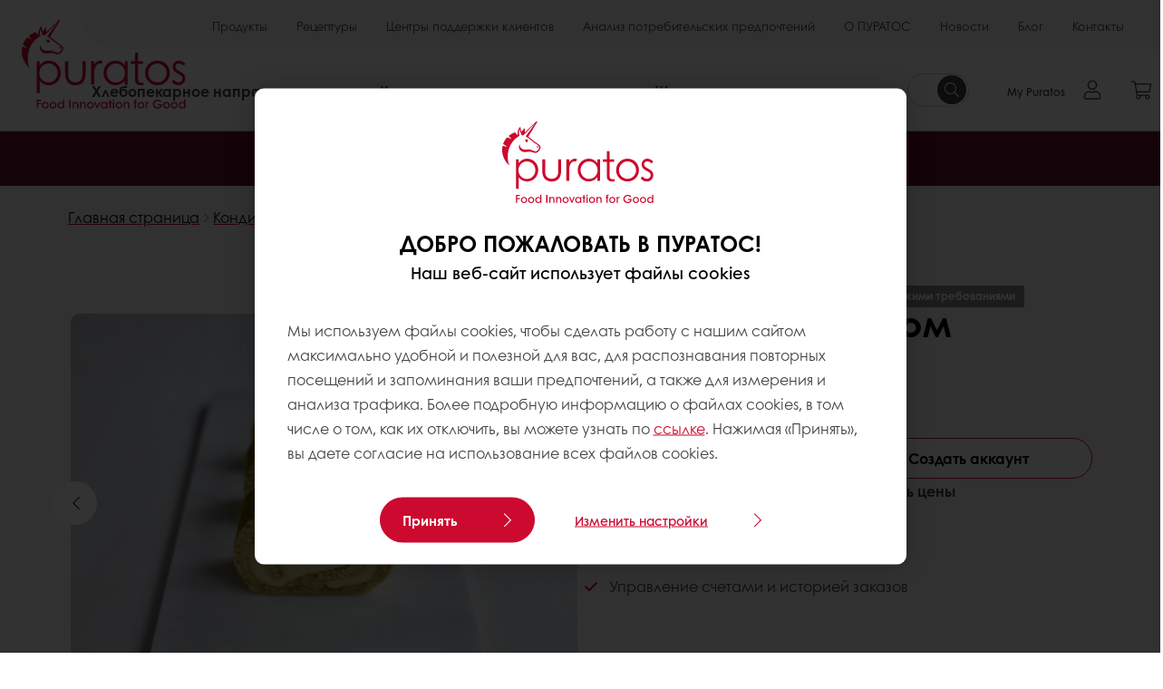

--- FILE ---
content_type: text/html;charset=utf-8
request_url: https://www.puratos.ru/ru/products/custard-flavored-cremefil
body_size: 24218
content:
<!doctype html>








<html lang="ru" dir="ltr">
<head>
    <meta charset="utf-8"/>
    <script defer="defer" type="text/javascript" src="https://rum.hlx.page/.rum/@adobe/helix-rum-js@%5E2/dist/micro.js" data-routing="p00000-e000000"></script>
<script id="site-config" type="application/json">
    {
  "environment" : {
    "type" : "PROD",
    "role" : "PUBLISH"
  },
  "languageCountry" : "ru-ru",
  "languageIso" : "ru",
  "countryIso" : "ru"
}
</script>

    





<meta name="viewport" content="width=device-width, initial-scale=1, viewport-fit=cover"/>
<meta http-equiv="X-UA-Compatible" content="IE=edge"/>
<meta http-equiv="content-language" content="ru-ru"/>
<meta name="theme-color" content="#ffffff"/>


<script>
    window.SAPTrackerEnabled = true;
</script>



<title>Кремфил со вкусом заварного крема - Puratos</title>
<meta name="description" content="Готовая кремовая начинка со вкусом и ароматом заварного крема, содержит натуральное сливочное масло"/>


<meta property="og:url" content="https://www.puratos.ru/ru/products/custard-flavored-cremefil"/>
<meta property="og:title" content="Кремфил со вкусом заварного крема"/>
<meta property="og:description" content="Готовая кремовая начинка со вкусом и ароматом заварного крема, содержит натуральное сливочное масло"/>
<meta property="og:image" content="https://www.puratos.ru/content/dam/russia/%D0%98%D0%B7%D0%BE%D0%B1%D1%80%D0%B0%D0%B6%D0%B5%D0%BD%D0%B8%D1%8F/%D0%BF%D1%80%D0%BE%D0%B4%D1%83%D0%BA%D1%82%D1%8B/%D0%BA%D0%BE%D0%BD%D0%B4%D0%B8%D1%82%D0%B5%D1%80%D1%81%D0%BA%D0%BE%D0%B5-%D0%BD%D0%B0%D0%BF%D1%80%D0%B0%D0%B2%D0%BB%D0%B5%D0%BD%D0%B8%D0%B5/%D0%9A%D1%80%D0%B5%D0%BC%D1%84%D0%B8%D0%BB%20%D1%81%D0%BE%20%D0%B2%D0%BA%D1%83%D1%81%D0%BE%D0%BC%20%D0%B7%D0%B0%D0%B2%D0%B0%D1%80%D0%BD%D0%BE%D0%B3%D0%BE%20%D0%BA%D1%80%D0%B5%D0%BC%D0%B0.PNG/jcr%3Acontent/renditions/cq5dam.web.1280.1280.webp"/>
<meta property="og:type" content="product"/>



    



<link rel="canonical" href="https://www.puratos.ru/ru/products/custard-flavored-cremefil"/>



    <link rel="alternate" href="https://www.puratos.ru/ru/products/custard-flavored-cremefil" hreflang="ru-ru"/>




<link rel="apple-touch-icon" sizes="180x180" href="/etc.clientlibs/settings/wcm/designs/puratos2022/clientlib-preloaded/resources/img/apple-touch-icon.png"/>
<link rel="icon" type="image/svg+xml" sizes="any" href="/etc.clientlibs/settings/wcm/designs/puratos2022/clientlib-preloaded/resources/img/favicon.svg"/>
<link rel="icon" type="image/png" sizes="32x32" href="/etc.clientlibs/settings/wcm/designs/puratos2022/clientlib-preloaded/resources/img/favicon.png"/>
<link rel="mask-icon" href="/etc.clientlibs/settings/wcm/designs/puratos2022/clientlib-preloaded/resources/img/mask-icon.svg" color="#cc092f"/>



    <link rel="preload" as="font" type="font/woff" href="/etc.clientlibs/settings/wcm/designs/puratos2022/clientlib-font-default/resources/fonts/CenturyGothicW05-Regular.woff" crossorigin/>
    <link rel="preload" as="font" type="font/woff" href="/etc.clientlibs/settings/wcm/designs/puratos2022/clientlib-font-default/resources/fonts/CenturyGothicW05-Italic.woff" crossorigin/>
    <link rel="preload" as="font" type="font/woff" href="/etc.clientlibs/settings/wcm/designs/puratos2022/clientlib-font-default/resources/fonts/CenturyGothicW05-SemiBold.woff" crossorigin/>
    <link rel="preload" as="font" type="font/woff" href="/etc.clientlibs/settings/wcm/designs/puratos2022/clientlib-font-default/resources/fonts/CenturyGothicW05-SemiBoldIt.woff" crossorigin/>
    <link rel="preload" as="font" type="font/woff" href="/etc.clientlibs/settings/wcm/designs/puratos2022/clientlib-font-default/resources/fonts/CenturyGothicW05-Bold.woff" crossorigin/>
    <link rel="preload" as="font" type="font/woff" href="/etc.clientlibs/settings/wcm/designs/puratos2022/clientlib-font-default/resources/fonts/CenturyGothicW05-BoldItalic.woff" crossorigin/>

    
    
    

    
    
    

    
    
    
    

    
    
    

    
    
    

    
    
    
    
    
    


    <script async src="https://use.fontawesome.com/8a5b49ec9c.js"></script>





    
    
    
    
<link rel="stylesheet" href="/etc.clientlibs/settings/wcm/designs/puratos2022/clientlib-font-default.min.ACSHASH251bb9d6780d5ec3fd4a650b907a8962.css" type="text/css">



    






    
<link rel="stylesheet" href="/etc.clientlibs/settings/wcm/designs/puratos2022/clientlib-preloaded.min.ACSHASHd78b48d784f76cda927d7075ce66c8e7.css" type="text/css">




    
<script src="/etc.clientlibs/core/wcm/components/commons/site/clientlibs/container.min.ACSHASH0a6aff292f5cc42142779cde92054524.js"></script>






    
<link rel="stylesheet" href="/etc.clientlibs/puratos/clientlibs/clientlib-base.min.ACSHASHde6855e3a5038748c97b3b21a585a74c.css" type="text/css">




    
<link rel="stylesheet" href="/etc.clientlibs/puratos/clientlibs/clientlib-dependencies.min.ACSHASHd41d8cd98f00b204e9800998ecf8427e.css" type="text/css">




    
<link rel="stylesheet" href="/etc.clientlibs/puratos/clientlibs/clientlib-site.min.ACSHASH393da376610c1de4e0638c447c0bbd86.css" type="text/css">













<script>
    (function (w, d, s, l, i) {
        w[l] = w[l] || [];
        w[l].push({
            'gtm.start':
                new Date().getTime(), event: 'gtm.js'
        });
        var f = d.getElementsByTagName(s)[0],
            j = d.createElement(s), dl = l != 'dataLayer' ? '&l=' + l : '';
        j.async = true;
        j.src =
            'https://www.googletagmanager.com/gtm.js?id=' + i + dl;
        f.parentNode.insertBefore(j, f);
    })(window, document, 'script', 'dataLayer', 'GTM-KZXR8W3');</script>



<script type="application/ld+json">
    {
  "@context" : "https://schema.org",
  "@type" : "BreadcrumbList",
  "itemListElement" : [ {
    "position" : 1,
    "name" : "Главная страница",
    "item" : "https://www.puratos.ru/ru",
    "@type" : "ListItem"
  }, {
    "position" : 2,
    "name" : "Кондитерское направление",
    "item" : "https://www.puratos.ru/ru/products?tag=russia%3Aproducts%2Fcategories%2Fpatisserie%2Ffillings",
    "@type" : "ListItem"
  }, {
    "position" : 3,
    "name" : "Кремфил со вкусом заварного крема",
    "@type" : "ListItem"
  } ]
}
</script>

<script type="application/ld+json">
    [ {
  "contentUrl" : "https://www.puratos.ru/content/dam/russia/%D0%98%D0%B7%D0%BE%D0%B1%D1%80%D0%B0%D0%B6%D0%B5%D0%BD%D0%B8%D1%8F/%D0%BF%D1%80%D0%BE%D0%B4%D1%83%D0%BA%D1%82%D1%8B/%D0%BA%D0%BE%D0%BD%D0%B4%D0%B8%D1%82%D0%B5%D1%80%D1%81%D0%BA%D0%BE%D0%B5-%D0%BD%D0%B0%D0%BF%D1%80%D0%B0%D0%B2%D0%BB%D0%B5%D0%BD%D0%B8%D0%B5/%D0%9A%D1%80%D0%B5%D0%BC%D1%84%D0%B8%D0%BB%20%D1%81%D0%BE%20%D0%B2%D0%BA%D1%83%D1%81%D0%BE%D0%BC%20%D0%B7%D0%B0%D0%B2%D0%B0%D1%80%D0%BD%D0%BE%D0%B3%D0%BE%20%D0%BA%D1%80%D0%B5%D0%BC%D0%B0.PNG",
  "representativeOfPage" : true,
  "@context" : "https://schema.org",
  "@type" : "ImageObject"
}, {
  "contentUrl" : "https://www.puratos.ru/content/dam/russia/%D0%98%D0%B7%D0%BE%D0%B1%D1%80%D0%B0%D0%B6%D0%B5%D0%BD%D0%B8%D1%8F/%D0%BF%D1%80%D0%BE%D0%B4%D1%83%D0%BA%D1%82%D1%8B/%D0%BA%D0%BE%D0%BD%D0%B4%D0%B8%D1%82%D0%B5%D1%80%D1%81%D0%BA%D0%BE%D0%B5-%D0%BD%D0%B0%D0%BF%D1%80%D0%B0%D0%B2%D0%BB%D0%B5%D0%BD%D0%B8%D0%B5/%D0%9A%D1%80%D0%B5%D0%BC%D1%84%D0%B8%D0%BB%20%D1%81%D0%BE%20%D0%B2%D0%BA%D1%83%D1%81%D0%BE%D0%BC%20%D0%B7%D0%B0%D0%B2%D0%B0%D1%80%D0%BD%D0%BE%D0%B3%D0%BE%20%D0%BA%D1%80%D0%B5%D0%BC%D0%B0.PNG",
  "representativeOfPage" : false,
  "@context" : "https://schema.org",
  "@type" : "ImageObject"
}, {
  "contentUrl" : "https://www.puratos.ru/content/dam/russia/%D0%98%D0%B7%D0%BE%D0%B1%D1%80%D0%B0%D0%B6%D0%B5%D0%BD%D0%B8%D1%8F/%D0%BF%D1%80%D0%BE%D0%B4%D1%83%D0%BA%D1%82%D1%8B/%D0%BA%D0%BE%D0%BD%D0%B4%D0%B8%D1%82%D0%B5%D1%80%D1%81%D0%BA%D0%BE%D0%B5-%D0%BD%D0%B0%D0%BF%D1%80%D0%B0%D0%B2%D0%BB%D0%B5%D0%BD%D0%B8%D0%B5/%D0%9A%D1%80%D0%B5%D0%BC%D1%84%D0%B8%D0%BB%20%D1%81%D0%BE%20%D0%B2%D0%BA%D1%83%D1%81%D0%BE%D0%BC%20%D0%B7%D0%B0%D0%B2%D0%B0%D1%80%D0%BD%D0%BE%D0%B3%D0%BE%20%D0%BA%D1%80%D0%B5%D0%BC%D0%B0.PNG",
  "representativeOfPage" : false,
  "@context" : "https://schema.org",
  "@type" : "ImageObject"
} ]
</script>

<script type="application/ld+json">
    {
  "name" : "АО «ПУРАТОС»",
  "url" : "https://www.puratos.ru/ru",
  "logo" : "https://www.puratos.ru/etc.clientlibs/settings/wcm/designs/puratos2022/clientlib-preloaded/resources/img/svg/logo.svg",
  "parentOrganization" : {
    "name" : "Puratos Group",
    "url" : "https://www.puratos.com",
    "@context" : "https://schema.org",
    "@type" : "Organization"
  },
  "@context" : "https://schema.org",
  "@type" : "Organization"
}
</script>

</head>
<body class="pos-page-product pos-language-ru pos-country-ru font-family-default" data-loginurl="https://b2cpuratos.b2clogin.com/b2cpuratos.onmicrosoft.com/b2c_1_prod-ru-ru-login/oauth2/v2.0/authorize?client_id=a242bd1b-e427-407c-8bff-687922da64a9&amp;nonce=nonce&amp;redirect_uri=https%3A%2F%2Fwww.puratos.ru%2Fcontent%2Flogin.html&amp;state=%7B%22lc%22%3A%22ru-ru%22%2C%22d%22%3A%22https%3A%2F%2Fwww.puratos.ru%2Fru%2Fmypuratos%22%7D&amp;scope=openid+offline_access&amp;response_type=code+id_token&amp;prompt=login&amp;response_mode=fragment" data-language="ru-ru" data-ecom="true" data-homepage="/ru" data-brand="puratos">




<noscript>
    <iframe height="0" src="https://www.googletagmanager.com/ns.html?id=GTM-KZXR8W3" style="display:none;visibility:hidden" width="0"></iframe>
</noscript>




    


<div class="p-overlay"></div>

<div class="browser-banner">
    








</div>

<div class="geolocation-banner">
    








</div>



<div class="p-nav__impersonate">
    


<div class="impersonation-bar hidden" id="impersonation-bar">
    <span class="label">You are impersonating as:</span>
    <span id="impersonated-user"></span>
    <div id="switch-impersonator" class="btn-sm btn-secondary" data-target="#impersonation-modal" data-toggle="modal">
        Change customer
    </div>
</div>

</div>




<div class="p-nav__impersonate">
    

<div class="impersonation-bar hidden" id="end-customer-select-bar">
    <span class="label">Вы вошли как:</span>
    <span id="end-customer"></span>
    <div id="switch-end-customer" class="btn-sm btn-secondary" data-target="#end-customer-select-modal" data-toggle="modal">
        Switch
    </div>
</div>

</div>




<nav class="p-nav p-nav-mobile-open">
    
    <div class="p-nav-mobile-header">
        <div class="p-nav__main-logo">
    
        
<a class="navbar-brand" href="/ru">
    
    
        
        <img class="lazyload  " alt="Puratos Logo" src="/etc.clientlibs/settings/wcm/designs/puratos2022/clientlib-preloaded/resources/img/svg/logo.svg" srcset="[data-uri]" data-sizes="auto" data-srcset="/etc.clientlibs/settings/wcm/designs/puratos2022/clientlib-preloaded/resources/img/svg/logo.svg"/>
    

</a>

    
</div>


        <button type="button" class="navbar-toggle p-navbar-toggle" data-toggle="class" data-target="body" data-class="menu-open">
            <span class="icon-bar"></span>
            <span class="icon-bar"></span>
        </button>
    </div>

    <div class="p-nav__main container-fluid">
        <div class="p-nav__main-logo">
    
        
<a class="navbar-brand" href="/ru">
    
    
        
        <img class="lazyload  " alt="Puratos Logo" src="/etc.clientlibs/settings/wcm/designs/puratos2022/clientlib-preloaded/resources/img/svg/logo.svg" srcset="[data-uri]" data-sizes="auto" data-srcset="/etc.clientlibs/settings/wcm/designs/puratos2022/clientlib-preloaded/resources/img/svg/logo.svg"/>
    

</a>

    
</div>

        <div class="meta-main-nav-section">
            

<div class="p-nav__meta container-fluid">
    
        
            
<ul class="p-navbar p-navbar--meta">
    
        <li>
            <a href="https://www.puratos.ru/ru/products">Продукты</a>
        </li>
    
        <li>
            <a href="https://www.puratos.ru/ru/recipes">Рецептуры</a>
        </li>
    
        <li>
            <a href="https://www.puratos.ru/ru/services">Центры поддержки клиентов  </a>
        </li>
    
        <li>
            <a href="https://www.puratos.ru/ru/consumer-insights">Анализ потребительских предпочтений</a>
        </li>
    
        <li>
            <a href="https://www.puratos.ru/ru/about-puratos">О ПУРАТОС</a>
        </li>
    
        <li>
            <a href="https://www.puratos.ru/ru/news">Новости</a>
        </li>
    
        <li>
            <a href="https://www.puratos.ru/ru/blog">Блог</a>
        </li>
    
        <li>
            <a href="https://www.puratos.ru/ru/contact-us">Контакты</a>
        </li>
    
    <li class="hide-desktop logout-link-mobile">
        <a href="https://b2cpuratos.b2clogin.com/b2cpuratos.onmicrosoft.com/b2c_1_prod-ru-ru-login/oauth2/v2.0/logout?post_logout_redirect_uri=https://www.puratos.ru/ru?action=logout">Выйти</a>
    </li>
</ul>


    


        
    
    <div class="p-nav__meta-languages">
        
            





        
    </div>
</div>

            <div class="p-nav__main-menu">
                

<div class="p-nav__main--megamenu">
    
        
            <!-- SDI include (path: /content/russia/ru/header-and-footer/_jcr_content/header/megamenu.partial.html/custard-flavored-cremefil, resourceType: puratos/components/content/megamenu-v2) -->





    <ul class="p-navbar--megamenu " id="#megamenu-panel">
        
            <li class=" collapse" id="panel-2050954333" aria-expanded="false">
                <a class="important-hide-mobile">
                    Хлебопекарное направление
                </a>
                <a class="important-hide-desktop mobile-menu-anchor" data-toggle="collapse" data-target="#panel-2050954333" data-parent="#megamenu-panel">
                    Хлебопекарное направление
                </a>
                
    
    <div class="p-navbar--megamenu-panel">
        <div class="col-md-4 p-navbar-mega__column p-navbar-mega__column--alpha">
            




    
    
    <div class="hidden"></div>


    
    
    <div class="paragraph-title cap-no-line-seperator">

    <div>
        <h4 class="p-navbar-mega__title">Какая категория вас интересует?</h4>
    </div>





</div>


    
    
    <div class="megamenu-product-categories">





    <ul class="p-navbar-mega__list">
        <li><a href="/ru/products?tag=russia%3Aproducts%2Fcategories%2Fbakery%2Fegg-wash-alternative">Сансет Глейз</a></li>
    
        <li><a href="/ru/products?tag=russia%3Aproducts%2Fcategories%2Fbakery%2Fmargarines-and-specialty-fats">Маргарины и специальные жиры для слоения</a></li>
    
        <li><a href="/ru/products?tag=russia%3Aproducts%2Fcategories%2Fbakery%2Fbakery-mixes">Хлебопекарные смеси</a></li>
    
        <li><a href="/ru/products?tag=russia%3Aproducts%2Fcategories%2Fbakery%2Fsourdough">Закваски </a></li>
    
        <li><a href="/ru/products?tag=russia%3Aproducts%2Fcategories%2Fbakery%2Fbread-improvers">Хлебопекарные улучшители</a></li>
    
        <li><a href="/ru/products?tag=russia%3Aproducts%2Fcategories%2Fbakery%2Fsoftgrains">Мягкие зерна</a></li>
    
        <li><a href="/ru/products?tag=russia%3Aproducts%2Fcategories%2Fbakery%2Ftvs">Технологические вспомогательные средства (ТВС)</a></li>
    </ul>

</div>


    
    
    <div class="ghost">

</div>


    
    
    <div class="product-finder-button-v2">



    <div class="p-flex">
        <p class="p-margin-top-lg">
            <a class="btn btn-primary" href="/ru/products?tag=russia%3Aproducts%2Fcategories%2Fbakery">
                смотреть все продукты
            </a>
        </p>
    </div>



</div>



        </div>
        <div class="col-md-8 p-navbar-mega__column p-navbar-mega__column--omega">
            <div class="row">
                <div class="col-md-6">
                    



<div class="p-megamenu__products">

    <h4 class="p-megamenu__products--title">
        
            Обратите внимание на:
        
        
    </h4>

    <div class="p-megamenu__products--list">
        
            
    
    

    <a class="p-megamenu__products--list-card p-cursor-pointer" href="https://www.puratos.ru/ru/products/o-tentic-bravo-russia" data-skus="4026990">
        <span class="p-megamenu__products--list-card--thumbnail">
            
                <img src="/content/dam/russia/%D0%98%D0%B7%D0%BE%D0%B1%D1%80%D0%B0%D0%B6%D0%B5%D0%BD%D0%B8%D1%8F/%D0%BF%D1%80%D0%BE%D0%B4%D1%83%D0%BA%D1%82%D1%8B/%D1%85%D0%BB%D0%B5%D0%B1%D0%BE%D0%B1%D1%83%D0%BB%D0%BE%D1%87%D0%BD%D0%BE%D0%B5-%D0%BD%D0%B0%D0%BF%D1%80%D0%B0%D0%B2%D0%BB%D0%B5%D0%BD%D0%B8%D0%B5/%D0%9E-%D1%82%D0%B5%D0%BD%D1%82%D0%B8%D0%BA%20%D0%91%D1%80%D0%B0%D0%B2%D0%BE.jpeg/jcr%3Acontent/renditions/cq5dam.web.400.400.webp" alt="О-тентик Браво (Россия)"/>
            
            
        </span>

        <span class="p-megamenu__products--list-card--content">
            <span class="p-megamenu__products--list-card--title">
                О-тентик Браво (Россия)
            </span>
            <span class="p-megamenu__products--list-card--link">
                <span class="p-link-primary-arrow">Узнать о продукте</span>
            </span>
        </span>

    </a>


        
            
    
    

    <a class="p-megamenu__products--list-card p-cursor-pointer" href="https://www.puratos.ru/ru/products/s500-flat" data-skus="4027975">
        <span class="p-megamenu__products--list-card--thumbnail">
            
                <img src="/content/dam/russia/%D0%98%D0%B7%D0%BE%D0%B1%D1%80%D0%B0%D0%B6%D0%B5%D0%BD%D0%B8%D1%8F/%D0%BF%D1%80%D0%BE%D0%B4%D1%83%D0%BA%D1%82%D1%8B/%D1%85%D0%BB%D0%B5%D0%B1%D0%BE%D0%B1%D1%83%D0%BB%D0%BE%D1%87%D0%BD%D0%BE%D0%B5-%D0%BD%D0%B0%D0%BF%D1%80%D0%B0%D0%B2%D0%BB%D0%B5%D0%BD%D0%B8%D0%B5/S500%20%D0%A4%D0%BB%D1%8D%D1%821.jpeg/jcr%3Acontent/renditions/cq5dam.web.400.400.webp" alt="S500 Флэт"/>
            
            
        </span>

        <span class="p-megamenu__products--list-card--content">
            <span class="p-megamenu__products--list-card--title">
                S500 Флэт
            </span>
            <span class="p-megamenu__products--list-card--link">
                <span class="p-link-primary-arrow">Узнать о продукте</span>
            </span>
        </span>

    </a>


        
            
    
    

    <a class="p-megamenu__products--list-card p-cursor-pointer" href="https://www.puratos.ru/ru/products/easy-tortilla" data-skus="4027773">
        <span class="p-megamenu__products--list-card--thumbnail">
            
                <img src="/content/dam/russia/%D0%98%D0%B7%D0%BE%D0%B1%D1%80%D0%B0%D0%B6%D0%B5%D0%BD%D0%B8%D1%8F/%D0%BF%D1%80%D0%BE%D0%B4%D1%83%D0%BA%D1%82%D1%8B/%D1%85%D0%BB%D0%B5%D0%B1%D0%BE%D0%B1%D1%83%D0%BB%D0%BE%D1%87%D0%BD%D0%BE%D0%B5-%D0%BD%D0%B0%D0%BF%D1%80%D0%B0%D0%B2%D0%BB%D0%B5%D0%BD%D0%B8%D0%B5/%D0%98%D0%B7%D0%B8%20%D0%A2%D0%BE%D1%80%D1%82%D0%B8%D0%BB%D1%8C%D1%8F.jpg/jcr%3Acontent/renditions/cq5dam.web.400.400.webp" alt="Изи Тортилья"/>
            
            
        </span>

        <span class="p-megamenu__products--list-card--content">
            <span class="p-megamenu__products--list-card--title">
                Изи Тортилья
            </span>
            <span class="p-megamenu__products--list-card--link">
                <span class="p-link-primary-arrow">Узнать о продукте</span>
            </span>
        </span>

    </a>


        
    </div>

</div>




                </div>
                <div class="col-md-6">
                    





<div class="p-megamenu__recipes">

    <div class="p-megamenu__recipes--title">
        
        <h4>Хлебопекарные рецептуры</h4>
    </div>

    <div class="p-megamenu__recipes--image">
        <a href="/ru/recipes?tags=russia%3Arecipes%2Fcategory%2Fbakery">
            
    
        
        <img class="lazyload cq-dd-image " alt="Rețetă de pâine cu secară încolțită" srcset="[data-uri]" data-sizes="auto" data-srcset="/content/dam/puratos/images/homepage/Softgrain%20Sprout%20Rye.jpeg/jcr%3Acontent/renditions/cq5dam.web.1600.1600.webp 1600w,/content/dam/puratos/images/homepage/Softgrain%20Sprout%20Rye.jpeg/jcr%3Acontent/renditions/cq5dam.web.1280.1280.webp 1280w,/content/dam/puratos/images/homepage/Softgrain%20Sprout%20Rye.jpeg/jcr%3Acontent/renditions/cq5dam.web.950.950.webp 950w,/content/dam/puratos/images/homepage/Softgrain%20Sprout%20Rye.jpeg/jcr%3Acontent/renditions/cq5dam.web.800.800.webp 800w,/content/dam/puratos/images/homepage/Softgrain%20Sprout%20Rye.jpeg/jcr%3Acontent/renditions/cq5dam.web.600.600.webp 600w,/content/dam/puratos/images/homepage/Softgrain%20Sprout%20Rye.jpeg/jcr%3Acontent/renditions/cq5dam.web.400.400.webp 400w"/>
    

        </a>
    </div>

    <div class="p-megamenu__recipes--description">
        
        Откройте наши рецептуры
    </div>

    <div class="p-megamenu__recipes--link">
        <a href="/ru/recipes?tags=russia%3Arecipes%2Fcategory%2Fbakery">
            
                Далее
            
            
        </a>
    </div>

</div>



                </div>
            </div>
        </div>
    </div>

            </li>
        
            <li class=" collapse" id="panel-969620620" aria-expanded="false">
                <a class="important-hide-mobile">
                    Кондитерское направление
                </a>
                <a class="important-hide-desktop mobile-menu-anchor" data-toggle="collapse" data-target="#panel-969620620" data-parent="#megamenu-panel">
                    Кондитерское направление
                </a>
                
    
    <div class="p-navbar--megamenu-panel">
        <div class="col-md-4 p-navbar-mega__column p-navbar-mega__column--alpha">
            




    
    
    <div class="hidden"></div>


    
    
    <div class="paragraph-title cap-no-line-seperator">

    <div>
        <h4 class="p-navbar-mega__title">Какая категория вас интересует?</h4>
    </div>





</div>


    
    
    <div class="megamenu-product-categories">





    <ul class="p-navbar-mega__list">
        <li><a href="/ru/products?tag=russia%3Aproducts%2Fcategories%2Fpatisserie%2Fuht_specialities">Кремы на растительных маслах и UHT-продукты</a></li>
    
        <li><a href="/ru/products?tag=russia%3Aproducts%2Fcategories%2Fpatisserie%2Ficings-%26-fudges">Айсинг, Фудж </a></li>
    
        <li><a href="/ru/products?tag=russia%3Aproducts%2Fcategories%2Fpatisserie%2Ffillings">Начинки</a></li>
    
        <li><a href="/ru/products?tag=russia%3Aproducts%2Fcategories%2Fpatisserie%2Fglazes">Глазури</a></li>
    
        <li><a href="/ru/products?tag=russia%3Aproducts%2Fcategories%2Fpatisserie%2Fflavouring-preparations">Классик и Саммум</a></li>
    
        <li><a href="/ru/products?tag=russia%3Aproducts%2Fcategories%2Fpatisserie%2Fcake-and-sponge-mixes">Кондитерские смеси</a></li>
    
        <li><a href="/ru/products?tag=russia%3Aproducts%2Fcategories%2Fpatisserie%2Fcustard-cream-mixes">Смеси для приготовления крема</a></li>
    
        <li><a href="/ru/products?tag=russia%3Aproducts%2Fcategories%2Fpatisserie%2Fflavouring_preprations">Функциональные ингредиенты</a></li>
    </ul>

</div>


    
    
    <div class="product-finder-button-v2">



    <div class="p-flex">
        <p class="p-margin-top-lg">
            <a class="btn btn-primary" href="/ru/products?tag=russia%3Aproducts%2Fcategories%2Fpatisserie">
                смотреть все продукты
            </a>
        </p>
    </div>



</div>



        </div>
        <div class="col-md-8 p-navbar-mega__column p-navbar-mega__column--omega">
            <div class="row">
                <div class="col-md-6">
                    



<div class="p-megamenu__products">

    <h4 class="p-megamenu__products--title">
        
            Обратите внимание на:
        
        
    </h4>

    <div class="p-megamenu__products--list">
        
            
    
    

    <a class="p-megamenu__products--list-card p-cursor-pointer" href="https://www.puratos.ru/ru/products/tegral-clara-ultra" data-skus="4026506">
        <span class="p-megamenu__products--list-card--thumbnail">
            
                <img src="/content/dam/russia/%D0%98%D0%B7%D0%BE%D0%B1%D1%80%D0%B0%D0%B6%D0%B5%D0%BD%D0%B8%D1%8F/%D0%BF%D1%80%D0%BE%D0%B4%D1%83%D0%BA%D1%82%D1%8B/%D0%BA%D0%BE%D0%BD%D0%B4%D0%B8%D1%82%D0%B5%D1%80%D1%81%D0%BA%D0%BE%D0%B5-%D0%BD%D0%B0%D0%BF%D1%80%D0%B0%D0%B2%D0%BB%D0%B5%D0%BD%D0%B8%D0%B5/%D0%A2%D0%B5%D0%B3%D1%80%D0%B0%D0%BB%20%D0%9A%D0%BB%D0%B0%D1%80%D0%B0%20%D0%A3%D0%BB%D1%8C%D1%82%D1%80%D0%B0.png/jcr%3Acontent/renditions/cq5dam.web.400.400.webp" alt="Теграл Клара Ультра"/>
            
            
        </span>

        <span class="p-megamenu__products--list-card--content">
            <span class="p-megamenu__products--list-card--title">
                Теграл Клара Ультра
            </span>
            <span class="p-megamenu__products--list-card--link">
                <span class="p-link-primary-arrow">Узнать о продукте</span>
            </span>
        </span>

    </a>


        
            
    
    

    <a class="p-megamenu__products--list-card p-cursor-pointer" href="https://www.puratos.ru/ru/products/tegral-satin-banana-cake" data-skus="4027718">
        <span class="p-megamenu__products--list-card--thumbnail">
            
                <img src="/content/dam/russia/%D0%98%D0%B7%D0%BE%D0%B1%D1%80%D0%B0%D0%B6%D0%B5%D0%BD%D0%B8%D1%8F/%D0%BF%D1%80%D0%BE%D0%B4%D1%83%D0%BA%D1%82%D1%8B/%D0%BA%D0%BE%D0%BD%D0%B4%D0%B8%D1%82%D0%B5%D1%80%D1%81%D0%BA%D0%BE%D0%B5-%D0%BD%D0%B0%D0%BF%D1%80%D0%B0%D0%B2%D0%BB%D0%B5%D0%BD%D0%B8%D0%B5/%D0%A2%D0%B5%D0%B3%D1%80%D0%B0%D0%BB%20%D0%A1%D0%B0%D1%82%D0%B8%D0%BD%20%D0%91%D0%B0%D0%BD%D0%B0%D0%BD%D0%BE%D0%B2%D1%8B%D0%B9%20%D0%9A%D0%B5%D0%BA%D1%81.jpeg/jcr%3Acontent/renditions/cq5dam.web.400.400.webp" alt="Теграл Сатин Банановый Кекс"/>
            
            
        </span>

        <span class="p-megamenu__products--list-card--content">
            <span class="p-megamenu__products--list-card--title">
                Теграл Сатин Банановый Кекс
            </span>
            <span class="p-megamenu__products--list-card--link">
                <span class="p-link-primary-arrow">Узнать о продукте</span>
            </span>
        </span>

    </a>


        
            
    
    

    <a class="p-megamenu__products--list-card p-cursor-pointer" href="https://www.puratos.ru/ru/products/raspberry-creamy-light" data-skus="4027177">
        <span class="p-megamenu__products--list-card--thumbnail">
            
                <img src="/content/dam/russia/%D0%98%D0%B7%D0%BE%D0%B1%D1%80%D0%B0%D0%B6%D0%B5%D0%BD%D0%B8%D1%8F/%D0%BF%D1%80%D0%BE%D0%B4%D1%83%D0%BA%D1%82%D1%8B/%D0%BA%D0%BE%D0%BD%D0%B4%D0%B8%D1%82%D0%B5%D1%80%D1%81%D0%BA%D0%BE%D0%B5-%D0%BD%D0%B0%D0%BF%D1%80%D0%B0%D0%B2%D0%BB%D0%B5%D0%BD%D0%B8%D0%B5/%D0%9A%D1%80%D0%B5%D0%BC%D0%B8%20%D0%BB%D0%B0%D0%B9%D1%82%20%D0%BC%D0%B0%D0%BB%D0%B8%D0%BD%D0%B0.jpeg/jcr%3Acontent/renditions/cq5dam.web.400.400.webp" alt="Креми Лайт со вкусом малины"/>
            
            
        </span>

        <span class="p-megamenu__products--list-card--content">
            <span class="p-megamenu__products--list-card--title">
                Креми Лайт со вкусом малины
            </span>
            <span class="p-megamenu__products--list-card--link">
                <span class="p-link-primary-arrow">Узнать о продукте</span>
            </span>
        </span>

    </a>


        
    </div>

</div>




                </div>
                <div class="col-md-6">
                    





<div class="p-megamenu__recipes">

    <div class="p-megamenu__recipes--title">
        
        <h4>Кондитерские рецептуры</h4>
    </div>

    <div class="p-megamenu__recipes--image">
        <a href="/ru/recipes?tags=russia%3Arecipes%2Fcategory%2Fpatisserie">
            
    
        
        <img class="lazyload cq-dd-image " srcset="[data-uri]" data-sizes="auto" data-srcset="/content/dam/puratos/images/homepage/Taste-Tomorrow-16.1-Deli-Cheesecake.jpg/jcr%3Acontent/renditions/cq5dam.web.1600.1600.webp 1600w,/content/dam/puratos/images/homepage/Taste-Tomorrow-16.1-Deli-Cheesecake.jpg/jcr%3Acontent/renditions/cq5dam.web.1280.1280.webp 1280w,/content/dam/puratos/images/homepage/Taste-Tomorrow-16.1-Deli-Cheesecake.jpg/jcr%3Acontent/renditions/cq5dam.web.950.950.webp 950w,/content/dam/puratos/images/homepage/Taste-Tomorrow-16.1-Deli-Cheesecake.jpg/jcr%3Acontent/renditions/cq5dam.web.800.800.webp 800w,/content/dam/puratos/images/homepage/Taste-Tomorrow-16.1-Deli-Cheesecake.jpg/jcr%3Acontent/renditions/cq5dam.web.600.600.webp 600w,/content/dam/puratos/images/homepage/Taste-Tomorrow-16.1-Deli-Cheesecake.jpg/jcr%3Acontent/renditions/cq5dam.web.400.400.webp 400w"/>
    

        </a>
    </div>

    <div class="p-megamenu__recipes--description">
        
            
            
                Откройте наши рецептуры
            
        
        
    </div>

    <div class="p-megamenu__recipes--link">
        <a href="/ru/recipes?tags=russia%3Arecipes%2Fcategory%2Fpatisserie">
            
                Далее
            
            
        </a>
    </div>

</div>



                </div>
            </div>
        </div>
    </div>

            </li>
        
            <li class=" collapse" id="panel-772792991" aria-expanded="false">
                <a class="important-hide-mobile">
                    Шоколадное направление
                </a>
                <a class="important-hide-desktop mobile-menu-anchor" data-toggle="collapse" data-target="#panel-772792991" data-parent="#megamenu-panel">
                    Шоколадное направление
                </a>
                
    
    <div class="p-navbar--megamenu-panel">
        <div class="col-md-4 p-navbar-mega__column p-navbar-mega__column--alpha">
            




    
    
    <div class="hidden"></div>


    
    
    <div class="paragraph-title cap-no-line-seperator">

    <div>
        <h4 class="p-navbar-mega__title">Какая категория вас интересует?</h4>
    </div>





</div>


    
    
    <div class="megamenu-product-categories">





    <ul class="p-navbar-mega__list">
        <li><a href="/ru/products?tag=russia%3Aproducts%2Fcategories%2Fchocolate%2Fpralines-and-nut-pastes">Ассортимент Патисфранс</a></li>
    
        <li><a href="/ru/products?tag=russia%3Aproducts%2Fcategories%2Fchocolate%2Fcarat_fillings_and_glazez">Глазури и начинки на жировой основе Карат</a></li>
    
        <li><a href="/ru/products?tag=russia%3Aproducts%2Fcategories%2Fchocolate%2Freal-belgian-chocolates">Натуральный бельгийский шоколад Белколад </a></li>
    
        <li><a href="/ru/products?tag=russia%3Aproducts%2Fcategories%2Fchocolate%2Fganaches">Ганаш</a></li>
    
        <li><a href="/ru/products?tag=russia%3Aproducts%2Fcategories%2Fchocolate%2Fcacao-trace">Какао-Трейс</a></li>
    </ul>

</div>


    
    
    <div class="product-finder-button-v2">



    <div class="p-flex">
        <p class="p-margin-top-lg">
            <a class="btn btn-primary" href="/ru/products?tag=russia%3Aproducts%2Fcategories%2Fchocolate">
                смотреть все продукты
            </a>
        </p>
    </div>



</div>



        </div>
        <div class="col-md-8 p-navbar-mega__column p-navbar-mega__column--omega">
            <div class="row">
                <div class="col-md-6">
                    



<div class="p-megamenu__products">

    <h4 class="p-megamenu__products--title">
        
            Обратите внимание на:
        
        
    </h4>

    <div class="p-megamenu__products--list">
        
            
    
    

    <a class="p-megamenu__products--list-card p-cursor-pointer" href="https://www.puratos.ru/ru/products/papua-new-guinea" data-skus="4022350">
        <span class="p-megamenu__products--list-card--thumbnail">
            
                <img src="/content/dam/russia/%D0%98%D0%B7%D0%BE%D0%B1%D1%80%D0%B0%D0%B6%D0%B5%D0%BD%D0%B8%D1%8F/%D0%BF%D1%80%D0%BE%D0%B4%D1%83%D0%BA%D1%82%D1%8B/%D1%88%D0%BE%D0%BA%D0%BE%D0%BB%D0%B0%D0%B4/%D0%9F%D0%B0%D0%BF%D1%83%D0%B0%20%D0%9D%D0%BE%D0%B2%D0%B0%D1%8F%20%D0%93%D0%B2%D0%B8%D0%BD%D0%B5%D1%8F.jpeg/jcr%3Acontent/renditions/cq5dam.web.400.400.webp" alt="Шоколад Белколад Ориджин Папуа Новая Гвинея 36 (Cacao Trace)"/>
            
            
        </span>

        <span class="p-megamenu__products--list-card--content">
            <span class="p-megamenu__products--list-card--title">
                Шоколад Белколад Ориджин Папуа Новая Гвинея 36 (Cacao Trace)
            </span>
            <span class="p-megamenu__products--list-card--link">
                <span class="p-link-primary-arrow">Узнать о продукте</span>
            </span>
        </span>

    </a>


        
            
    
    

    <a class="p-megamenu__products--list-card p-cursor-pointer" href="https://www.puratos.ru/ru/products/pralicrac" data-skus="4102744">
        <span class="p-megamenu__products--list-card--thumbnail">
            
                <img src="/content/dam/czech/images/products/naplne/o%C5%99echy-a-m%C3%A1k/Almond%20Chocolate%20Sweet_hr_fe.jpg/jcr%3Acontent/renditions/cq5dam.web.400.400.jpeg" alt="Праликрак"/>
            
            
        </span>

        <span class="p-megamenu__products--list-card--content">
            <span class="p-megamenu__products--list-card--title">
                Праликрак
            </span>
            <span class="p-megamenu__products--list-card--link">
                <span class="p-link-primary-arrow">Узнать о продукте</span>
            </span>
        </span>

    </a>


        
            
    
    

    <a class="p-megamenu__products--list-card p-cursor-pointer" href="https://www.puratos.ru/ru/products/belcolade-lait-selection" data-skus="4011245,4001648">
        <span class="p-megamenu__products--list-card--thumbnail">
            
                <img src="/content/dam/russia/%D0%98%D0%B7%D0%BE%D0%B1%D1%80%D0%B0%D0%B6%D0%B5%D0%BD%D0%B8%D1%8F/%D0%BF%D1%80%D0%BE%D0%B4%D1%83%D0%BA%D1%82%D1%8B/%D1%88%D0%BE%D0%BA%D0%BE%D0%BB%D0%B0%D0%B4/%D0%91%D0%B5%D0%BB%D0%BA%D0%BE%D0%BB%D0%B0%D0%B4%20%D0%9C%D0%BE%D0%BB%D0%BE%D1%87%D0%BD%D1%8B%D0%B9%20%D0%9B%D1%8D%20%D0%A1%D0%B5%D0%BB%D0%B5%D0%BA%D1%81%D1%8C%D0%BE%D0%BD.jpg/jcr%3Acontent/renditions/cq5dam.web.400.400.webp" alt="Шоколад Белколад молочный Лэ Селексьон (Cacao Trace)"/>
            
            
        </span>

        <span class="p-megamenu__products--list-card--content">
            <span class="p-megamenu__products--list-card--title">
                Шоколад Белколад молочный Лэ Селексьон (Cacao Trace)
            </span>
            <span class="p-megamenu__products--list-card--link">
                <span class="p-link-primary-arrow">Узнать о продукте</span>
            </span>
        </span>

    </a>


        
    </div>

</div>




                </div>
                <div class="col-md-6">
                    





<div class="p-megamenu__recipes">

    <div class="p-megamenu__recipes--title">
        
        <h4>Шоколадные рецептуры</h4>
    </div>

    <div class="p-megamenu__recipes--image">
        <a href="/ru/recipes?tags=russia%3Arecipes%2Fcategory%2Fchocolate">
            
    
        
        <img class="lazyload cq-dd-image " srcset="[data-uri]" data-sizes="auto" data-srcset="/content/dam/puratos/images/homepage/Chocolate%20Lava%20Cake_hr_fe.jpg/jcr%3Acontent/renditions/cq5dam.web.1600.1600.webp 1600w,/content/dam/puratos/images/homepage/Chocolate%20Lava%20Cake_hr_fe.jpg/jcr%3Acontent/renditions/cq5dam.web.1280.1280.webp 1280w,/content/dam/puratos/images/homepage/Chocolate%20Lava%20Cake_hr_fe.jpg/jcr%3Acontent/renditions/cq5dam.web.950.950.webp 950w,/content/dam/puratos/images/homepage/Chocolate%20Lava%20Cake_hr_fe.jpg/jcr%3Acontent/renditions/cq5dam.web.800.800.webp 800w,/content/dam/puratos/images/homepage/Chocolate%20Lava%20Cake_hr_fe.jpg/jcr%3Acontent/renditions/cq5dam.web.600.600.webp 600w,/content/dam/puratos/images/homepage/Chocolate%20Lava%20Cake_hr_fe.jpg/jcr%3Acontent/renditions/cq5dam.web.400.400.webp 400w"/>
    

        </a>
    </div>

    <div class="p-megamenu__recipes--description">
        
            
            
                Откройте наши рецептуры
            
        
        
    </div>

    <div class="p-megamenu__recipes--link">
        <a href="/ru/recipes?tags=russia%3Arecipes%2Fcategory%2Fchocolate">
            
                Далее
            
            
        </a>
    </div>

</div>



                </div>
            </div>
        </div>
    </div>

            </li>
        
    </ul>




        
        
    
</div>

<div class="p-nav__main--spacing"></div>


    <div class="p-nav__main--search">
        




    <div class="p-navbar p-navbar--search js-search-form dropdown">
        <form action="/ru/search" method="get" class="p-navbar-form cap-search-autocomplete">
            <input type="text" class="form-control round form-icon js-search-form__input js-typeahead-search mobile-hidden" data-search-page="/content/russia/ru/search.html" data-search-label="Найти в" data-toggle="dropdown" data-all-results-label="Показать все результаты" aria-haspopup="true" aria-expanded="false" name="search"/>
            <button type="submit" class="p-navbar-form__btn p-flex p-flex-align-center desktop">
                <span class="svg-search-icon-filled"></span>
                <span class="sr-only"></span>
            </button>
            <div class="p-navbar-form__btn hide-desktop tablet-search mobile" data-toggle="class" data-target=".p-navbar-mobile--search" data-class="visible">
                <span class="svg-search-icon-mobile"></span>
            </div>
        </form>
    </div>



    


    </div>






<div class="p-nav__main--actions">
    





    <div class="p-nav__main--actions-my-puratos-button ">
        
            





    

    

        <noscript>You need to enable JavaScript to run this app.</noscript>

        <div data-react="react--my-puratos-btn" data-model="/content/russia/ru/header-and-footer/jcr:content/header/my-puratos-button"></div>

        <script>
            if (!window.___PRELOADEDSTATE___) {
                window.___PRELOADEDSTATE___ = {};
            }
            if (!window.___PRELOADEDSTATE___.aem) {
                window.___PRELOADEDSTATE___.aem = {};
            }
            if (!window.___PRELOADEDSTATE___.aem.resources) {
                window.___PRELOADEDSTATE___.aem.resources = {};
            }
            if (!window.___PRELOADEDSTATE___.aem.resources["/content/russia/ru/header-and-footer/jcr:content/header/my-puratos-button"]) {
                window.___PRELOADEDSTATE___.aem.resources["/content/russia/ru/header-and-footer/jcr:content/header/my-puratos-button"] = {"loginButtonText":"My Puratos","loginPopoverText":" Войдите или зарегистрируйтесь в MyPuratos и получите доступ к эксклюзивным предложениям","buttonTitle":"My Puratos","myDashboardLinkText":"My Puratos","signOutLinkText":"Выйти","link1":{"linkText":null,"linkTitle":null,"pageLink":null,"linkTextPartialList":null,"externalLink":false},"link2":{"linkText":null,"linkTitle":null,"pageLink":null,"linkTextPartialList":null,"externalLink":false},"link3":{"linkText":null,"linkTitle":null,"pageLink":null,"linkTextPartialList":null,"externalLink":false},"myDashboardLink":"https://www.puratos.ru/ru/mypuratos"};
            }
        </script>

    

    






        
        
    </div>

    <div class="p-nav__main--actions-cart">
        





    

    

        <noscript>You need to enable JavaScript to run this app.</noscript>

        <div data-react="react--mini-cart" data-model="/content/russia/ru/header-and-footer/jcr:content/header/mini-cart"></div>

        <script>
            if (!window.___PRELOADEDSTATE___) {
                window.___PRELOADEDSTATE___ = {};
            }
            if (!window.___PRELOADEDSTATE___.aem) {
                window.___PRELOADEDSTATE___.aem = {};
            }
            if (!window.___PRELOADEDSTATE___.aem.resources) {
                window.___PRELOADEDSTATE___.aem.resources = {};
            }
            if (!window.___PRELOADEDSTATE___.aem.resources["/content/russia/ru/header-and-footer/jcr:content/header/mini-cart"]) {
                window.___PRELOADEDSTATE___.aem.resources["/content/russia/ru/header-and-footer/jcr:content/header/mini-cart"] = {"loginTitle":"Только клиенты АО «ПУРАТОС» могут размещать онлайн заказы.","loginText":"Для размещения заказа необходимо ввести логин и пароль My Puratos","loginButtonText":"Войти","title":"Ваша корзина пуста","text":"В вашей корзине нет товаров.","buttonTitle":"Просмотрите свои продукты.","pageLink":"https://www.puratos.ru/ru/mypuratos/my-products","postCartButtonTitle":"Посмотреть корзину.","postCartPageLink":"https://www.puratos.ru/ru/mypuratos/cart","noEcomTitle":"Только клиенты АО «ПУРАТОС» могут размещать онлайн заказы.","noEcomText":"Вы должны быть клиентом АО «ПУРАТОС», чтобы иметь возможность размещать онлайн заказы. Пожалуйста, свяжитесь с нами для получения дополнительной информации.","noEcomButtonLink":null,"noEcomButtonTitle":"Пожалуйста свяжитесь с нами.","errorMessage":null,"languageCountry":"ru-ru"};
            }
        </script>

    

    






    </div>



    <div class="p-nav__main--actions-toggle">
        <button type="button" class="p-navbar-toggle" data-toggle="class" data-target="body" data-class="menu-open">
            <span class="sr-only">Toggle navigation</span>
            <span class="icon-bar"></span>
            <span class="icon-bar"></span>
            <span class="icon-bar"></span>
        </button>
    </div>


</div>

            </div>
        </div>
    </div>
    <div class="p-nav__main--overlay p-overlay"></div>
</nav>


<div class="p-nav-mobile">
    




<div class="p-navbar-mobile p-navbar-mobile--search">
    <div class="p-navbar-mobile--header">
        <h2 class="p-navbar-mobile--header-title">
            Поиск
        </h2>
        <div class="p-navbar-mobile--header-close" data-toggle="class" data-target="ancestor:.p-navbar-mobile--search" data-class="visible">
            <button type="button" class="navbar-toggle p-navbar-toggle">
                <span class="icon-bar"></span>
                <span class="icon-bar"></span>
            </button>
        </div>
    </div>
    <div class="p-navbar-mobile--body">

        
            <form action="/ru/search" method="get" class="cap-search-autocomplete">
                <input type="text" class="form-control round form-icon js-search-form__input js-typeahead-search" data-search-page="/content/russia/ru/search.html" data-search-label="Найти в" data-toggle="dropdown" aria-haspopup="true" aria-expanded="false" name="search"/>
                <button type="submit" class="p-navbar-form__btn">
                    <span class="svg-search-icon-filled-mobile"></span>
                    <span class="sr-only"></span>
                </button>
            </form>
        

        

    </div>
    <div class="p-navbar-mobile--footer">
        <a href="#" class="btn btn-secondary">Показать все результаты</a>
    </div>
</div>

</div>



    


<div role="dialog">
    <div class="fade modal no-print p-modal my-puratos modal" id="impersonation-modal" role="document" tabindex="-1">
        <div class="modal-dialog modal-lg">
            <div class="modal-content">
                <div class="">
                    <div class="p-modal__content">
                        <div class="modal-dialog modal-dialog-print p-modal__dialog " role="document">
                            <button type="button" class="close p-modal__close" data-dismiss="modal" aria-label="Close"><span aria-hidden="true">×</span>
                            </button>
                            <h3 class="divider-title" id="contactModalLabel">Impersonate user</h3>
                            <div class="well p-modal__well modal-body">
                                <div class="impersonate-errors p-padding-bottom-sm">
                                    <div class="alert alert-sm alert-info error-text" role="alert" id="ContactEmailDoesNotExist">
                                        Email not linked to customer number 
                                    </div>
                                    <div class="alert alert-sm alert-info error-text" role="alert" id="CallerCantImpersonateTarget">
                                        You cannot impersonate the user 
                                    </div>
                                    <div class="alert alert-sm alert-info error-text" role="alert" id="EmailBelongsDifferentSalesOrgWebsite">
                                        Email belongs to sales organisation than impersonator 
                                    </div>
                                    <div class="alert alert-sm alert-info error-text" role="alert" id="CallerAndTargetAreTheSame">
                                        Email not linked to customer number 
                                    </div>
                                    <div class="alert alert-sm alert-info error-text" role="alert" id="ContactEmailDoesNotExist">
                                        Caller and target are the same 
                                    </div>
                                    <div class="alert alert-sm alert-info error-text" role="alert" id="AzureAccountLockedOrDeleted">
                                        Locked account
                                    </div>
                                    <div class="alert alert-sm alert-danger error-text" role="alert" id="FallbackMessage">
                                        Unexpected error
                                    </div>
                                </div>
                                <form class="no-print js-form--impersonate" id="impersonate-form">
                                    <fieldset>
                                        <label for="targetEmail" class="form-label">Enter customer email address</label>
                                        <input id="targetEmail" name="targetEmail" type="text" class="form-control" placeholder="address@email.com" required/>
                                        <button type="submit" class="btn btn-primary p-margin-bottom-md p-margin-top-md">
                                            Impersonate
                                        </button>
                                    </fieldset>
                                </form>
                            </div>
                        </div>
                    </div>
                </div>
            </div>
        </div>
    </div>
</div>




    

<div role="dialog">
    <div class="fade modal no-print p-modal my-puratos modal" id="end-customer-select-modal" role="document" tabindex="-1">
        <div class="modal-dialog modal-lg">
            <div class="modal-content">
                <div class="">
                    <div class="p-modal__content">
                        <div class="modal-dialog modal-dialog-print p-modal__dialog" role="document">
                            <h3 class="divider-title"></h3>
                            <div class="well p-modal__well modal-body">
                                <div id="loader"></div>
                                <button type="button" id="end-customer-select-form-close" class="close p-modal__close" data-dismiss="modal" aria-label="Close"><span aria-hidden="true">×</span>
                                </button>
                                <h3 class="end-customer__modal-label">Конечный клиент</h3>
                                <form class="no-print js-form--end-customer" id="end-customer-select-form">
                                    <fieldset>
                                        <label for="end-customer-select" class="form-label">Выбрать конечного клиента</label>
                                        <div class="custom-select-wrapper">
                                            <div class="custom-select">
                                                <div class="custom-select-trigger">
                                                   <span class="custom-select-trigger--label"> Select </span>
                                                    <span class="p-select--icon"></span>
                                                </div>
                                                <div class="custom-options"></div>
                                            </div>
                                            <select id="end-customer-select" style="display: none;">
                                            </select>
                                        </div>
                                        <button type="submit" class="btn btn-primary p-margin-bottom-md p-margin-top-md">
                                            Разместить
                                        </button>
                                    </fieldset>
                                </form>
                            </div>
                        </div>
                    </div>
                </div>
            </div>
        </div>
    </div>
</div>

















<div class="pdp pdp__wrapper">
    <script id="pdp__data" type="application/json">
        {
  "product" : {
    "assetPath" : "/content/dam/russia/ru/product/products/custard-flavored-cremefil",
    "id" : "c9cb0a9a-45b7-3c66-9b99-c8130c48686d",
    "name" : "custard-flavored-cremefil",
    "url" : "https://www.puratos.ru/ru/products/custard-flavored-cremefil",
    "referenceImage" : {
      "originalUrl" : "/content/dam/russia/%D0%98%D0%B7%D0%BE%D0%B1%D1%80%D0%B0%D0%B6%D0%B5%D0%BD%D0%B8%D1%8F/%D0%BF%D1%80%D0%BE%D0%B4%D1%83%D0%BA%D1%82%D1%8B/%D0%BA%D0%BE%D0%BD%D0%B4%D0%B8%D1%82%D0%B5%D1%80%D1%81%D0%BA%D0%BE%D0%B5-%D0%BD%D0%B0%D0%BF%D1%80%D0%B0%D0%B2%D0%BB%D0%B5%D0%BD%D0%B8%D0%B5/%D0%9A%D1%80%D0%B5%D0%BC%D1%84%D0%B8%D0%BB%20%D1%81%D0%BE%20%D0%B2%D0%BA%D1%83%D1%81%D0%BE%D0%BC%20%D0%B7%D0%B0%D0%B2%D0%B0%D1%80%D0%BD%D0%BE%D0%B3%D0%BE%20%D0%BA%D1%80%D0%B5%D0%BC%D0%B0.PNG",
      "mediumUrl" : "/content/dam/russia/%D0%98%D0%B7%D0%BE%D0%B1%D1%80%D0%B0%D0%B6%D0%B5%D0%BD%D0%B8%D1%8F/%D0%BF%D1%80%D0%BE%D0%B4%D1%83%D0%BA%D1%82%D1%8B/%D0%BA%D0%BE%D0%BD%D0%B4%D0%B8%D1%82%D0%B5%D1%80%D1%81%D0%BA%D0%BE%D0%B5-%D0%BD%D0%B0%D0%BF%D1%80%D0%B0%D0%B2%D0%BB%D0%B5%D0%BD%D0%B8%D0%B5/%D0%9A%D1%80%D0%B5%D0%BC%D1%84%D0%B8%D0%BB%20%D1%81%D0%BE%20%D0%B2%D0%BA%D1%83%D1%81%D0%BE%D0%BC%20%D0%B7%D0%B0%D0%B2%D0%B0%D1%80%D0%BD%D0%BE%D0%B3%D0%BE%20%D0%BA%D1%80%D0%B5%D0%BC%D0%B0.PNG/jcr%3Acontent/renditions/cq5dam.web.950.950.webp",
      "smallUrl" : "/content/dam/russia/%D0%98%D0%B7%D0%BE%D0%B1%D1%80%D0%B0%D0%B6%D0%B5%D0%BD%D0%B8%D1%8F/%D0%BF%D1%80%D0%BE%D0%B4%D1%83%D0%BA%D1%82%D1%8B/%D0%BA%D0%BE%D0%BD%D0%B4%D0%B8%D1%82%D0%B5%D1%80%D1%81%D0%BA%D0%BE%D0%B5-%D0%BD%D0%B0%D0%BF%D1%80%D0%B0%D0%B2%D0%BB%D0%B5%D0%BD%D0%B8%D0%B5/%D0%9A%D1%80%D0%B5%D0%BC%D1%84%D0%B8%D0%BB%20%D1%81%D0%BE%20%D0%B2%D0%BA%D1%83%D1%81%D0%BE%D0%BC%20%D0%B7%D0%B0%D0%B2%D0%B0%D1%80%D0%BD%D0%BE%D0%B3%D0%BE%20%D0%BA%D1%80%D0%B5%D0%BC%D0%B0.PNG/jcr%3Acontent/renditions/cq5dam.web.400.400.webp",
      "largeUrl" : "/content/dam/russia/%D0%98%D0%B7%D0%BE%D0%B1%D1%80%D0%B0%D0%B6%D0%B5%D0%BD%D0%B8%D1%8F/%D0%BF%D1%80%D0%BE%D0%B4%D1%83%D0%BA%D1%82%D1%8B/%D0%BA%D0%BE%D0%BD%D0%B4%D0%B8%D1%82%D0%B5%D1%80%D1%81%D0%BA%D0%BE%D0%B5-%D0%BD%D0%B0%D0%BF%D1%80%D0%B0%D0%B2%D0%BB%D0%B5%D0%BD%D0%B8%D0%B5/%D0%9A%D1%80%D0%B5%D0%BC%D1%84%D0%B8%D0%BB%20%D1%81%D0%BE%20%D0%B2%D0%BA%D1%83%D1%81%D0%BE%D0%BC%20%D0%B7%D0%B0%D0%B2%D0%B0%D1%80%D0%BD%D0%BE%D0%B3%D0%BE%20%D0%BA%D1%80%D0%B5%D0%BC%D0%B0.PNG/jcr%3Acontent/renditions/cq5dam.web.1280.1280.webp",
      "extraLargeUrl" : "/content/dam/russia/%D0%98%D0%B7%D0%BE%D0%B1%D1%80%D0%B0%D0%B6%D0%B5%D0%BD%D0%B8%D1%8F/%D0%BF%D1%80%D0%BE%D0%B4%D1%83%D0%BA%D1%82%D1%8B/%D0%BA%D0%BE%D0%BD%D0%B4%D0%B8%D1%82%D0%B5%D1%80%D1%81%D0%BA%D0%BE%D0%B5-%D0%BD%D0%B0%D0%BF%D1%80%D0%B0%D0%B2%D0%BB%D0%B5%D0%BD%D0%B8%D0%B5/%D0%9A%D1%80%D0%B5%D0%BC%D1%84%D0%B8%D0%BB%20%D1%81%D0%BE%20%D0%B2%D0%BA%D1%83%D1%81%D0%BE%D0%BC%20%D0%B7%D0%B0%D0%B2%D0%B0%D1%80%D0%BD%D0%BE%D0%B3%D0%BE%20%D0%BA%D1%80%D0%B5%D0%BC%D0%B0.PNG/jcr%3Acontent/renditions/cq5dam.web.1600.1600.webp",
      "altText" : "Кремфил со вкусом заварного крема",
      "copyright" : null
    },
    "referenceText" : "Готовая кремовая начинка со вкусом и ароматом заварного крема, содержит натуральное сливочное масло",
    "referencePosition" : null,
    "synonyms" : null,
    "weight" : 0,
    "title" : "Кремфил со вкусом заварного крема",
    "whyPath" : null,
    "appendixPath" : null,
    "overviewAssets" : [ {
      "image" : {
        "originalUrl" : "/content/dam/russia/%D0%98%D0%B7%D0%BE%D0%B1%D1%80%D0%B0%D0%B6%D0%B5%D0%BD%D0%B8%D1%8F/%D0%BF%D1%80%D0%BE%D0%B4%D1%83%D0%BA%D1%82%D1%8B/%D0%BA%D0%BE%D0%BD%D0%B4%D0%B8%D1%82%D0%B5%D1%80%D1%81%D0%BA%D0%BE%D0%B5-%D0%BD%D0%B0%D0%BF%D1%80%D0%B0%D0%B2%D0%BB%D0%B5%D0%BD%D0%B8%D0%B5/%D0%9A%D1%80%D0%B5%D0%BC%D1%84%D0%B8%D0%BB%20%D1%81%D0%BE%20%D0%B2%D0%BA%D1%83%D1%81%D0%BE%D0%BC%20%D0%B7%D0%B0%D0%B2%D0%B0%D1%80%D0%BD%D0%BE%D0%B3%D0%BE%20%D0%BA%D1%80%D0%B5%D0%BC%D0%B0.PNG",
        "mediumUrl" : "/content/dam/russia/%D0%98%D0%B7%D0%BE%D0%B1%D1%80%D0%B0%D0%B6%D0%B5%D0%BD%D0%B8%D1%8F/%D0%BF%D1%80%D0%BE%D0%B4%D1%83%D0%BA%D1%82%D1%8B/%D0%BA%D0%BE%D0%BD%D0%B4%D0%B8%D1%82%D0%B5%D1%80%D1%81%D0%BA%D0%BE%D0%B5-%D0%BD%D0%B0%D0%BF%D1%80%D0%B0%D0%B2%D0%BB%D0%B5%D0%BD%D0%B8%D0%B5/%D0%9A%D1%80%D0%B5%D0%BC%D1%84%D0%B8%D0%BB%20%D1%81%D0%BE%20%D0%B2%D0%BA%D1%83%D1%81%D0%BE%D0%BC%20%D0%B7%D0%B0%D0%B2%D0%B0%D1%80%D0%BD%D0%BE%D0%B3%D0%BE%20%D0%BA%D1%80%D0%B5%D0%BC%D0%B0.PNG/jcr%3Acontent/renditions/cq5dam.web.950.950.webp",
        "smallUrl" : "/content/dam/russia/%D0%98%D0%B7%D0%BE%D0%B1%D1%80%D0%B0%D0%B6%D0%B5%D0%BD%D0%B8%D1%8F/%D0%BF%D1%80%D0%BE%D0%B4%D1%83%D0%BA%D1%82%D1%8B/%D0%BA%D0%BE%D0%BD%D0%B4%D0%B8%D1%82%D0%B5%D1%80%D1%81%D0%BA%D0%BE%D0%B5-%D0%BD%D0%B0%D0%BF%D1%80%D0%B0%D0%B2%D0%BB%D0%B5%D0%BD%D0%B8%D0%B5/%D0%9A%D1%80%D0%B5%D0%BC%D1%84%D0%B8%D0%BB%20%D1%81%D0%BE%20%D0%B2%D0%BA%D1%83%D1%81%D0%BE%D0%BC%20%D0%B7%D0%B0%D0%B2%D0%B0%D1%80%D0%BD%D0%BE%D0%B3%D0%BE%20%D0%BA%D1%80%D0%B5%D0%BC%D0%B0.PNG/jcr%3Acontent/renditions/cq5dam.web.400.400.webp",
        "largeUrl" : "/content/dam/russia/%D0%98%D0%B7%D0%BE%D0%B1%D1%80%D0%B0%D0%B6%D0%B5%D0%BD%D0%B8%D1%8F/%D0%BF%D1%80%D0%BE%D0%B4%D1%83%D0%BA%D1%82%D1%8B/%D0%BA%D0%BE%D0%BD%D0%B4%D0%B8%D1%82%D0%B5%D1%80%D1%81%D0%BA%D0%BE%D0%B5-%D0%BD%D0%B0%D0%BF%D1%80%D0%B0%D0%B2%D0%BB%D0%B5%D0%BD%D0%B8%D0%B5/%D0%9A%D1%80%D0%B5%D0%BC%D1%84%D0%B8%D0%BB%20%D1%81%D0%BE%20%D0%B2%D0%BA%D1%83%D1%81%D0%BE%D0%BC%20%D0%B7%D0%B0%D0%B2%D0%B0%D1%80%D0%BD%D0%BE%D0%B3%D0%BE%20%D0%BA%D1%80%D0%B5%D0%BC%D0%B0.PNG/jcr%3Acontent/renditions/cq5dam.web.1280.1280.webp",
        "extraLargeUrl" : "/content/dam/russia/%D0%98%D0%B7%D0%BE%D0%B1%D1%80%D0%B0%D0%B6%D0%B5%D0%BD%D0%B8%D1%8F/%D0%BF%D1%80%D0%BE%D0%B4%D1%83%D0%BA%D1%82%D1%8B/%D0%BA%D0%BE%D0%BD%D0%B4%D0%B8%D1%82%D0%B5%D1%80%D1%81%D0%BA%D0%BE%D0%B5-%D0%BD%D0%B0%D0%BF%D1%80%D0%B0%D0%B2%D0%BB%D0%B5%D0%BD%D0%B8%D0%B5/%D0%9A%D1%80%D0%B5%D0%BC%D1%84%D0%B8%D0%BB%20%D1%81%D0%BE%20%D0%B2%D0%BA%D1%83%D1%81%D0%BE%D0%BC%20%D0%B7%D0%B0%D0%B2%D0%B0%D1%80%D0%BD%D0%BE%D0%B3%D0%BE%20%D0%BA%D1%80%D0%B5%D0%BC%D0%B0.PNG/jcr%3Acontent/renditions/cq5dam.web.1600.1600.webp",
        "altText" : "Кремфил со вкусом заварного крема",
        "copyright" : null
      }
    } ],
    "packagings" : [ {
      "code" : "4017149",
      "image" : {
        "originalUrl" : "/content/dam/russia/%D0%98%D0%B7%D0%BE%D0%B1%D1%80%D0%B0%D0%B6%D0%B5%D0%BD%D0%B8%D1%8F/%D0%BF%D1%80%D0%BE%D0%B4%D1%83%D0%BA%D1%82%D1%8B/%D0%BA%D0%BE%D0%BD%D0%B4%D0%B8%D1%82%D0%B5%D1%80%D1%81%D0%BA%D0%BE%D0%B5-%D0%BD%D0%B0%D0%BF%D1%80%D0%B0%D0%B2%D0%BB%D0%B5%D0%BD%D0%B8%D0%B5/%D0%9A%D1%80%D0%B5%D0%BC%D1%84%D0%B8%D0%BB%20%D1%81%D0%BE%20%D0%B2%D0%BA%D1%83%D1%81%D0%BE%D0%BC%20%D0%B7%D0%B0%D0%B2%D0%B0%D1%80%D0%BD%D0%BE%D0%B3%D0%BE%20%D0%BA%D1%80%D0%B5%D0%BC%D0%B0.PNG",
        "mediumUrl" : "/content/dam/russia/%D0%98%D0%B7%D0%BE%D0%B1%D1%80%D0%B0%D0%B6%D0%B5%D0%BD%D0%B8%D1%8F/%D0%BF%D1%80%D0%BE%D0%B4%D1%83%D0%BA%D1%82%D1%8B/%D0%BA%D0%BE%D0%BD%D0%B4%D0%B8%D1%82%D0%B5%D1%80%D1%81%D0%BA%D0%BE%D0%B5-%D0%BD%D0%B0%D0%BF%D1%80%D0%B0%D0%B2%D0%BB%D0%B5%D0%BD%D0%B8%D0%B5/%D0%9A%D1%80%D0%B5%D0%BC%D1%84%D0%B8%D0%BB%20%D1%81%D0%BE%20%D0%B2%D0%BA%D1%83%D1%81%D0%BE%D0%BC%20%D0%B7%D0%B0%D0%B2%D0%B0%D1%80%D0%BD%D0%BE%D0%B3%D0%BE%20%D0%BA%D1%80%D0%B5%D0%BC%D0%B0.PNG/jcr%3Acontent/renditions/cq5dam.web.950.950.webp",
        "smallUrl" : "/content/dam/russia/%D0%98%D0%B7%D0%BE%D0%B1%D1%80%D0%B0%D0%B6%D0%B5%D0%BD%D0%B8%D1%8F/%D0%BF%D1%80%D0%BE%D0%B4%D1%83%D0%BA%D1%82%D1%8B/%D0%BA%D0%BE%D0%BD%D0%B4%D0%B8%D1%82%D0%B5%D1%80%D1%81%D0%BA%D0%BE%D0%B5-%D0%BD%D0%B0%D0%BF%D1%80%D0%B0%D0%B2%D0%BB%D0%B5%D0%BD%D0%B8%D0%B5/%D0%9A%D1%80%D0%B5%D0%BC%D1%84%D0%B8%D0%BB%20%D1%81%D0%BE%20%D0%B2%D0%BA%D1%83%D1%81%D0%BE%D0%BC%20%D0%B7%D0%B0%D0%B2%D0%B0%D1%80%D0%BD%D0%BE%D0%B3%D0%BE%20%D0%BA%D1%80%D0%B5%D0%BC%D0%B0.PNG/jcr%3Acontent/renditions/cq5dam.web.400.400.webp",
        "largeUrl" : "/content/dam/russia/%D0%98%D0%B7%D0%BE%D0%B1%D1%80%D0%B0%D0%B6%D0%B5%D0%BD%D0%B8%D1%8F/%D0%BF%D1%80%D0%BE%D0%B4%D1%83%D0%BA%D1%82%D1%8B/%D0%BA%D0%BE%D0%BD%D0%B4%D0%B8%D1%82%D0%B5%D1%80%D1%81%D0%BA%D0%BE%D0%B5-%D0%BD%D0%B0%D0%BF%D1%80%D0%B0%D0%B2%D0%BB%D0%B5%D0%BD%D0%B8%D0%B5/%D0%9A%D1%80%D0%B5%D0%BC%D1%84%D0%B8%D0%BB%20%D1%81%D0%BE%20%D0%B2%D0%BA%D1%83%D1%81%D0%BE%D0%BC%20%D0%B7%D0%B0%D0%B2%D0%B0%D1%80%D0%BD%D0%BE%D0%B3%D0%BE%20%D0%BA%D1%80%D0%B5%D0%BC%D0%B0.PNG/jcr%3Acontent/renditions/cq5dam.web.1280.1280.webp",
        "extraLargeUrl" : "/content/dam/russia/%D0%98%D0%B7%D0%BE%D0%B1%D1%80%D0%B0%D0%B6%D0%B5%D0%BD%D0%B8%D1%8F/%D0%BF%D1%80%D0%BE%D0%B4%D1%83%D0%BA%D1%82%D1%8B/%D0%BA%D0%BE%D0%BD%D0%B4%D0%B8%D1%82%D0%B5%D1%80%D1%81%D0%BA%D0%BE%D0%B5-%D0%BD%D0%B0%D0%BF%D1%80%D0%B0%D0%B2%D0%BB%D0%B5%D0%BD%D0%B8%D0%B5/%D0%9A%D1%80%D0%B5%D0%BC%D1%84%D0%B8%D0%BB%20%D1%81%D0%BE%20%D0%B2%D0%BA%D1%83%D1%81%D0%BE%D0%BC%20%D0%B7%D0%B0%D0%B2%D0%B0%D1%80%D0%BD%D0%BE%D0%B3%D0%BE%20%D0%BA%D1%80%D0%B5%D0%BC%D0%B0.PNG/jcr%3Acontent/renditions/cq5dam.web.1600.1600.webp",
        "altText" : "Кремфил со вкусом заварного крема",
        "copyright" : null
      }
    } ],
    "tags" : {
      "applications" : [ {
        "title" : "Тарталетка",
        "url" : "https://www.puratos.ru/ru/products",
        "colour" : "grey",
        "path" : "russia:finished_products/patisserie_cake_items/quiche"
      }, {
        "title" : "Паровые кексы",
        "url" : "https://www.puratos.ru/ru/products",
        "colour" : "grey",
        "path" : "russia:finished_products/patisserie_cake_items/steam_cake"
      }, {
        "title" : "Формовые кексы",
        "url" : "https://www.puratos.ru/ru/products",
        "colour" : "grey",
        "path" : "russia:finished_products/patisserie_cake_items/fun_cake"
      }, {
        "title" : "Маффин",
        "url" : "https://www.puratos.ru/ru/products",
        "colour" : "grey",
        "path" : "russia:finished_products/patisserie_cake_items/snack_cake_muffinmoelleux"
      }, {
        "title" : "Рулет",
        "url" : "https://www.puratos.ru/ru/products",
        "colour" : "grey",
        "path" : "russia:finished_products/patisserie_cake_items/swiss_roll"
      }, {
        "title" : "Торты",
        "url" : "https://www.puratos.ru/ru/products",
        "colour" : "grey",
        "path" : "russia:finished_products/patisserie_cake_items/decorated_layer_cake"
      } ],
      "benefits" : [ {
        "title" : "Готовое решение",
        "url" : "https://www.puratos.ru/ru/products",
        "colour" : "grey",
        "path" : "russia:products/benefits/peace-of-mind/ready-to-use-solution"
      }, {
        "title" : "Создание продукта со специфическими требованиями",
        "url" : "https://www.puratos.ru/ru/products",
        "colour" : "grey",
        "path" : "russia:products/benefits/innovation-&-differentiation/create-products-with-claims"
      }, {
        "title" : "Улучшение вкуса",
        "url" : "https://www.puratos.ru/ru/products",
        "colour" : "grey",
        "path" : "russia:products/benefits/innovation-&-differentiation/improve-taste"
      } ],
      "other" : [ {
        "title" : "Сети быстрого питания",
        "url" : "https://www.puratos.ru/ru/products",
        "colour" : "grey",
        "path" : "russia:products/target/foodservice"
      }, {
        "title" : "Ритейл",
        "url" : "https://www.puratos.ru/ru/products",
        "colour" : "grey",
        "path" : "russia:products/target/retail"
      }, {
        "title" : "Индустриальные предприятия",
        "url" : "https://www.puratos.ru/ru/products",
        "colour" : "grey",
        "path" : "russia:products/target/industry"
      }, {
        "title" : "Артизаны",
        "url" : "https://www.puratos.ru/ru/products",
        "colour" : "grey",
        "path" : "russia:products/target/artisan"
      }, {
        "title" : "Начинки",
        "url" : "https://www.puratos.ru/ru/products",
        "colour" : "grey",
        "path" : "russia:products/categories/patisserie/fillings"
      } ]
    },
    "searchHiding" : false,
    "alias" : null,
    "categories" : {
      "bakery" : false,
      "patisserie" : true,
      "chocolate" : false
    },
    "privateProduct" : false,
    "renditionFallback" : "/etc.clientlibs/settings/wcm/designs/puratos2022/clientlib-preloaded/resources/img/jpg/rendition-fallback.jpg",
    "benefits" : [ "Начинка обладает нежной, тающей текстурой, коротким отрывом", "В качестве термостабильной начинки Кремфил со вкусом заварного крема подходит для кексов, маффинов, открытых тартов и тарталеток. Допускается выпекать начинку в закрытом изделии не более 10–15 минут при температуре 170°С. Идеальна для заморозки", "Сохраняет свои свойства (вкус, консистенцию) в готовом продукте в течение всего срока хранения", "Удобство в использовании и постоянное качество. Подходит для автоматизированных линий" ],
    "seoMetaDescription" : "Готовая кремовая начинка со вкусом и ароматом заварного крема, содержит натуральное сливочное масло",
    "description" : "<p>Готовая кремовая начинка со вкусом и ароматом заварного крема, содержит натуральное сливочное масло</p><p><b>Преимущества для клиента</b></p><ul><li>В качестве термостабильной начинки Кремфил со вкусом заварного крема подходит для кексов, маффинов, открытых тартов и тарталеток</li><li>Идеальна для заморозки</li><li>Удобство в использовании и постоянное качество</li><li>Подходит для автоматизированных линий</li></ul><p><b>Преимущества для потребителя</b></p><ul><li>Насыщенный вкус заварного крема с нежным ароматом сливочного масла</li><li>Начинка обладает нежной, тающей текстурой, коротким отрывом</li><li>Сохраняет свои свойства (вкус, консистенцию) в готовом продукте в течение всего срока хранения</li></ul>",
    "hideAlternativeVariationsLabel" : true,
    "hideBreadcrumb" : false
  },
  "stencil" : {
    "maximumAddToCartQuantity" : 999,
    "refreshButtonLabel" : "Обновить",
    "redirectButtonLabel" : "Перейти к продуктам",
    "redirectButtonLink" : "https://www.puratos.ru/ru/products",
    "errorMessage" : "<h1>Упс!</h1>\n<p>Что-то пошло не так. Обновите страницу или перейдите к продуктам.</p>\n",
    "assetPath" : "/content/dam/russia/ru/product/stencil-page",
    "signUpUrl" : "https://www.puratos.ru/ru/mypuratos/sign-up",
    "ctaBannerPath" : null
  },
  "breadcrumb" : {
    "elements" : [ {
      "label" : "Главная страница",
      "url" : "https://www.puratos.ru/ru",
      "queryParams" : { }
    }, {
      "label" : "Кондитерское направление",
      "url" : "https://www.puratos.ru/ru/products",
      "queryParams" : {
        "tag" : "russia:products/categories/patisserie/fillings"
      }
    }, {
      "label" : "Кремфил со вкусом заварного крема",
      "url" : null,
      "queryParams" : { }
    } ]
  },
  "relatedProducts" : {
    "products" : [ {
      "id" : "9eb8a2b2-ebcc-38c7-ab6b-c48dfdd37693",
      "name" : "cremfil-caramel",
      "url" : "https://www.puratos.ru/ru/products/cremfil-caramel",
      "referenceImage" : {
        "originalUrl" : "/content/dam/russia/%D0%98%D0%B7%D0%BE%D0%B1%D1%80%D0%B0%D0%B6%D0%B5%D0%BD%D0%B8%D1%8F/%D0%BF%D1%80%D0%BE%D0%B4%D1%83%D0%BA%D1%82%D1%8B/%D0%BA%D0%BE%D0%BD%D0%B4%D0%B8%D1%82%D0%B5%D1%80%D1%81%D0%BA%D0%BE%D0%B5-%D0%BD%D0%B0%D0%BF%D1%80%D0%B0%D0%B2%D0%BB%D0%B5%D0%BD%D0%B8%D0%B5/%D0%9A%D1%80%D0%B5%D0%BC%D1%84%D0%B8%D0%BB%20%D0%BA%D0%B0%D1%80%D0%B0%D0%BC%D0%B5%D0%BB%D1%8C%D0%BD%D1%8B%D0%B91.jpg",
        "mediumUrl" : "/content/dam/russia/%D0%98%D0%B7%D0%BE%D0%B1%D1%80%D0%B0%D0%B6%D0%B5%D0%BD%D0%B8%D1%8F/%D0%BF%D1%80%D0%BE%D0%B4%D1%83%D0%BA%D1%82%D1%8B/%D0%BA%D0%BE%D0%BD%D0%B4%D0%B8%D1%82%D0%B5%D1%80%D1%81%D0%BA%D0%BE%D0%B5-%D0%BD%D0%B0%D0%BF%D1%80%D0%B0%D0%B2%D0%BB%D0%B5%D0%BD%D0%B8%D0%B5/%D0%9A%D1%80%D0%B5%D0%BC%D1%84%D0%B8%D0%BB%20%D0%BA%D0%B0%D1%80%D0%B0%D0%BC%D0%B5%D0%BB%D1%8C%D0%BD%D1%8B%D0%B91.jpg/jcr%3Acontent/renditions/cq5dam.web.950.950.webp",
        "smallUrl" : "/content/dam/russia/%D0%98%D0%B7%D0%BE%D0%B1%D1%80%D0%B0%D0%B6%D0%B5%D0%BD%D0%B8%D1%8F/%D0%BF%D1%80%D0%BE%D0%B4%D1%83%D0%BA%D1%82%D1%8B/%D0%BA%D0%BE%D0%BD%D0%B4%D0%B8%D1%82%D0%B5%D1%80%D1%81%D0%BA%D0%BE%D0%B5-%D0%BD%D0%B0%D0%BF%D1%80%D0%B0%D0%B2%D0%BB%D0%B5%D0%BD%D0%B8%D0%B5/%D0%9A%D1%80%D0%B5%D0%BC%D1%84%D0%B8%D0%BB%20%D0%BA%D0%B0%D1%80%D0%B0%D0%BC%D0%B5%D0%BB%D1%8C%D0%BD%D1%8B%D0%B91.jpg/jcr%3Acontent/renditions/cq5dam.web.400.400.webp",
        "largeUrl" : "/content/dam/russia/%D0%98%D0%B7%D0%BE%D0%B1%D1%80%D0%B0%D0%B6%D0%B5%D0%BD%D0%B8%D1%8F/%D0%BF%D1%80%D0%BE%D0%B4%D1%83%D0%BA%D1%82%D1%8B/%D0%BA%D0%BE%D0%BD%D0%B4%D0%B8%D1%82%D0%B5%D1%80%D1%81%D0%BA%D0%BE%D0%B5-%D0%BD%D0%B0%D0%BF%D1%80%D0%B0%D0%B2%D0%BB%D0%B5%D0%BD%D0%B8%D0%B5/%D0%9A%D1%80%D0%B5%D0%BC%D1%84%D0%B8%D0%BB%20%D0%BA%D0%B0%D1%80%D0%B0%D0%BC%D0%B5%D0%BB%D1%8C%D0%BD%D1%8B%D0%B91.jpg/jcr%3Acontent/renditions/cq5dam.web.1280.1280.webp",
        "extraLargeUrl" : "/content/dam/russia/%D0%98%D0%B7%D0%BE%D0%B1%D1%80%D0%B0%D0%B6%D0%B5%D0%BD%D0%B8%D1%8F/%D0%BF%D1%80%D0%BE%D0%B4%D1%83%D0%BA%D1%82%D1%8B/%D0%BA%D0%BE%D0%BD%D0%B4%D0%B8%D1%82%D0%B5%D1%80%D1%81%D0%BA%D0%BE%D0%B5-%D0%BD%D0%B0%D0%BF%D1%80%D0%B0%D0%B2%D0%BB%D0%B5%D0%BD%D0%B8%D0%B5/%D0%9A%D1%80%D0%B5%D0%BC%D1%84%D0%B8%D0%BB%20%D0%BA%D0%B0%D1%80%D0%B0%D0%BC%D0%B5%D0%BB%D1%8C%D0%BD%D1%8B%D0%B91.jpg/jcr%3Acontent/renditions/cq5dam.web.1600.1600.webp",
        "altText" : "Кремфил карамельная",
        "copyright" : null
      },
      "referenceText" : "Термостабильная начинка с карамельным ароматом. Используется в качестве начинки для пирогов, слоеных изделий, булочек, тортов, пирожных и т. д.",
      "referencePosition" : null,
      "synonyms" : null,
      "weight" : 0,
      "title" : "Кремфил карамельная",
      "defaultPackagingImage" : {
        "originalUrl" : "/content/dam/russia/%D0%98%D0%B7%D0%BE%D0%B1%D1%80%D0%B0%D0%B6%D0%B5%D0%BD%D0%B8%D1%8F/%D0%BF%D1%80%D0%BE%D0%B4%D1%83%D0%BA%D1%82%D1%8B/%D0%BA%D0%BE%D0%BD%D0%B4%D0%B8%D1%82%D0%B5%D1%80%D1%81%D0%BA%D0%BE%D0%B5-%D0%BD%D0%B0%D0%BF%D1%80%D0%B0%D0%B2%D0%BB%D0%B5%D0%BD%D0%B8%D0%B5/%D0%9A%D1%80%D0%B5%D0%BC%D1%84%D0%B8%D0%BB%20%D0%BA%D0%B0%D1%80%D0%B0%D0%BC%D0%B5%D0%BB%D1%8C%D0%BD%D1%8B%D0%B91.jpg",
        "mediumUrl" : "/content/dam/russia/%D0%98%D0%B7%D0%BE%D0%B1%D1%80%D0%B0%D0%B6%D0%B5%D0%BD%D0%B8%D1%8F/%D0%BF%D1%80%D0%BE%D0%B4%D1%83%D0%BA%D1%82%D1%8B/%D0%BA%D0%BE%D0%BD%D0%B4%D0%B8%D1%82%D0%B5%D1%80%D1%81%D0%BA%D0%BE%D0%B5-%D0%BD%D0%B0%D0%BF%D1%80%D0%B0%D0%B2%D0%BB%D0%B5%D0%BD%D0%B8%D0%B5/%D0%9A%D1%80%D0%B5%D0%BC%D1%84%D0%B8%D0%BB%20%D0%BA%D0%B0%D1%80%D0%B0%D0%BC%D0%B5%D0%BB%D1%8C%D0%BD%D1%8B%D0%B91.jpg/jcr%3Acontent/renditions/cq5dam.web.950.950.webp",
        "smallUrl" : "/content/dam/russia/%D0%98%D0%B7%D0%BE%D0%B1%D1%80%D0%B0%D0%B6%D0%B5%D0%BD%D0%B8%D1%8F/%D0%BF%D1%80%D0%BE%D0%B4%D1%83%D0%BA%D1%82%D1%8B/%D0%BA%D0%BE%D0%BD%D0%B4%D0%B8%D1%82%D0%B5%D1%80%D1%81%D0%BA%D0%BE%D0%B5-%D0%BD%D0%B0%D0%BF%D1%80%D0%B0%D0%B2%D0%BB%D0%B5%D0%BD%D0%B8%D0%B5/%D0%9A%D1%80%D0%B5%D0%BC%D1%84%D0%B8%D0%BB%20%D0%BA%D0%B0%D1%80%D0%B0%D0%BC%D0%B5%D0%BB%D1%8C%D0%BD%D1%8B%D0%B91.jpg/jcr%3Acontent/renditions/cq5dam.web.400.400.webp",
        "largeUrl" : "/content/dam/russia/%D0%98%D0%B7%D0%BE%D0%B1%D1%80%D0%B0%D0%B6%D0%B5%D0%BD%D0%B8%D1%8F/%D0%BF%D1%80%D0%BE%D0%B4%D1%83%D0%BA%D1%82%D1%8B/%D0%BA%D0%BE%D0%BD%D0%B4%D0%B8%D1%82%D0%B5%D1%80%D1%81%D0%BA%D0%BE%D0%B5-%D0%BD%D0%B0%D0%BF%D1%80%D0%B0%D0%B2%D0%BB%D0%B5%D0%BD%D0%B8%D0%B5/%D0%9A%D1%80%D0%B5%D0%BC%D1%84%D0%B8%D0%BB%20%D0%BA%D0%B0%D1%80%D0%B0%D0%BC%D0%B5%D0%BB%D1%8C%D0%BD%D1%8B%D0%B91.jpg/jcr%3Acontent/renditions/cq5dam.web.1280.1280.webp",
        "extraLargeUrl" : "/content/dam/russia/%D0%98%D0%B7%D0%BE%D0%B1%D1%80%D0%B0%D0%B6%D0%B5%D0%BD%D0%B8%D1%8F/%D0%BF%D1%80%D0%BE%D0%B4%D1%83%D0%BA%D1%82%D1%8B/%D0%BA%D0%BE%D0%BD%D0%B4%D0%B8%D1%82%D0%B5%D1%80%D1%81%D0%BA%D0%BE%D0%B5-%D0%BD%D0%B0%D0%BF%D1%80%D0%B0%D0%B2%D0%BB%D0%B5%D0%BD%D0%B8%D0%B5/%D0%9A%D1%80%D0%B5%D0%BC%D1%84%D0%B8%D0%BB%20%D0%BA%D0%B0%D1%80%D0%B0%D0%BC%D0%B5%D0%BB%D1%8C%D0%BD%D1%8B%D0%B91.jpg/jcr%3Acontent/renditions/cq5dam.web.1600.1600.webp",
        "altText" : "Кремфил карамельная",
        "copyright" : null
      },
      "packagings" : [ {
        "code" : "4104713",
        "image" : {
          "originalUrl" : "/content/dam/russia/%D0%98%D0%B7%D0%BE%D0%B1%D1%80%D0%B0%D0%B6%D0%B5%D0%BD%D0%B8%D1%8F/%D0%BF%D1%80%D0%BE%D0%B4%D1%83%D0%BA%D1%82%D1%8B/%D0%BA%D0%BE%D0%BD%D0%B4%D0%B8%D1%82%D0%B5%D1%80%D1%81%D0%BA%D0%BE%D0%B5-%D0%BD%D0%B0%D0%BF%D1%80%D0%B0%D0%B2%D0%BB%D0%B5%D0%BD%D0%B8%D0%B5/%D0%9A%D1%80%D0%B5%D0%BC%D1%84%D0%B8%D0%BB%20%D0%BA%D0%B0%D1%80%D0%B0%D0%BC%D0%B5%D0%BB%D1%8C%D0%BD%D1%8B%D0%B91.jpg",
          "mediumUrl" : "/content/dam/russia/%D0%98%D0%B7%D0%BE%D0%B1%D1%80%D0%B0%D0%B6%D0%B5%D0%BD%D0%B8%D1%8F/%D0%BF%D1%80%D0%BE%D0%B4%D1%83%D0%BA%D1%82%D1%8B/%D0%BA%D0%BE%D0%BD%D0%B4%D0%B8%D1%82%D0%B5%D1%80%D1%81%D0%BA%D0%BE%D0%B5-%D0%BD%D0%B0%D0%BF%D1%80%D0%B0%D0%B2%D0%BB%D0%B5%D0%BD%D0%B8%D0%B5/%D0%9A%D1%80%D0%B5%D0%BC%D1%84%D0%B8%D0%BB%20%D0%BA%D0%B0%D1%80%D0%B0%D0%BC%D0%B5%D0%BB%D1%8C%D0%BD%D1%8B%D0%B91.jpg/jcr%3Acontent/renditions/cq5dam.web.950.950.webp",
          "smallUrl" : "/content/dam/russia/%D0%98%D0%B7%D0%BE%D0%B1%D1%80%D0%B0%D0%B6%D0%B5%D0%BD%D0%B8%D1%8F/%D0%BF%D1%80%D0%BE%D0%B4%D1%83%D0%BA%D1%82%D1%8B/%D0%BA%D0%BE%D0%BD%D0%B4%D0%B8%D1%82%D0%B5%D1%80%D1%81%D0%BA%D0%BE%D0%B5-%D0%BD%D0%B0%D0%BF%D1%80%D0%B0%D0%B2%D0%BB%D0%B5%D0%BD%D0%B8%D0%B5/%D0%9A%D1%80%D0%B5%D0%BC%D1%84%D0%B8%D0%BB%20%D0%BA%D0%B0%D1%80%D0%B0%D0%BC%D0%B5%D0%BB%D1%8C%D0%BD%D1%8B%D0%B91.jpg/jcr%3Acontent/renditions/cq5dam.web.400.400.webp",
          "largeUrl" : "/content/dam/russia/%D0%98%D0%B7%D0%BE%D0%B1%D1%80%D0%B0%D0%B6%D0%B5%D0%BD%D0%B8%D1%8F/%D0%BF%D1%80%D0%BE%D0%B4%D1%83%D0%BA%D1%82%D1%8B/%D0%BA%D0%BE%D0%BD%D0%B4%D0%B8%D1%82%D0%B5%D1%80%D1%81%D0%BA%D0%BE%D0%B5-%D0%BD%D0%B0%D0%BF%D1%80%D0%B0%D0%B2%D0%BB%D0%B5%D0%BD%D0%B8%D0%B5/%D0%9A%D1%80%D0%B5%D0%BC%D1%84%D0%B8%D0%BB%20%D0%BA%D0%B0%D1%80%D0%B0%D0%BC%D0%B5%D0%BB%D1%8C%D0%BD%D1%8B%D0%B91.jpg/jcr%3Acontent/renditions/cq5dam.web.1280.1280.webp",
          "extraLargeUrl" : "/content/dam/russia/%D0%98%D0%B7%D0%BE%D0%B1%D1%80%D0%B0%D0%B6%D0%B5%D0%BD%D0%B8%D1%8F/%D0%BF%D1%80%D0%BE%D0%B4%D1%83%D0%BA%D1%82%D1%8B/%D0%BA%D0%BE%D0%BD%D0%B4%D0%B8%D1%82%D0%B5%D1%80%D1%81%D0%BA%D0%BE%D0%B5-%D0%BD%D0%B0%D0%BF%D1%80%D0%B0%D0%B2%D0%BB%D0%B5%D0%BD%D0%B8%D0%B5/%D0%9A%D1%80%D0%B5%D0%BC%D1%84%D0%B8%D0%BB%20%D0%BA%D0%B0%D1%80%D0%B0%D0%BC%D0%B5%D0%BB%D1%8C%D0%BD%D1%8B%D0%B91.jpg/jcr%3Acontent/renditions/cq5dam.web.1600.1600.webp",
          "altText" : "Кремфил карамельная",
          "copyright" : null
        }
      } ],
      "tags" : {
        "applications" : [ {
          "title" : "Пироги с фруктовой начинкой",
          "url" : "https://www.puratos.ru/ru/products",
          "colour" : "grey",
          "path" : "russia:finished_products/patisserie_cake_items/pie_fruit_tarts_crumble"
        }, {
          "title" : "Брауни",
          "url" : "https://www.puratos.ru/ru/products",
          "colour" : "grey",
          "path" : "russia:finished_products/patisserie_cake_items/brownie"
        }, {
          "title" : "Дрожжевой пончик",
          "url" : "https://www.puratos.ru/ru/products",
          "colour" : "grey",
          "path" : "russia:finished_products/fried_items/yeast_raised_donut"
        }, {
          "title" : "Бриошь",
          "url" : "https://www.puratos.ru/ru/products",
          "colour" : "grey",
          "path" : "russia:finished_products/bakery_soft_items/large_sweet_good"
        }, {
          "title" : "Рулет",
          "url" : "https://www.puratos.ru/ru/products",
          "colour" : "grey",
          "path" : "russia:finished_products/patisserie_cake_items/swiss_roll"
        }, {
          "title" : "Макаруны, меренги",
          "url" : "https://www.puratos.ru/ru/products",
          "colour" : "grey",
          "path" : "russia:finished_products/patisserie_cake_items/specialty_macaronsmeringue"
        }, {
          "title" : "Изделия из заварного теста",
          "url" : "https://www.puratos.ru/ru/products",
          "colour" : "grey",
          "path" : "russia:finished_products/patisserie_cake_items/chou_pastry_eclair"
        }, {
          "title" : "Берлинер",
          "url" : "https://www.puratos.ru/ru/products",
          "colour" : "grey",
          "path" : "russia:finished_products/fried_items/berliner"
        }, {
          "title" : "Десерты в стакане",
          "url" : "https://www.puratos.ru/ru/products",
          "colour" : "grey",
          "path" : "russia:finished_products/patisserie_cake_items/verrine"
        }, {
          "title" : "Муссы",
          "url" : "https://www.puratos.ru/ru/products",
          "colour" : "grey",
          "path" : "russia:finished_products/patisserie_cake_items/bavarois_mousses"
        }, {
          "title" : "Тарталетка",
          "url" : "https://www.puratos.ru/ru/products",
          "colour" : "grey",
          "path" : "russia:finished_products/patisserie_cake_items/quiche"
        }, {
          "title" : "Паровые кексы",
          "url" : "https://www.puratos.ru/ru/products",
          "colour" : "grey",
          "path" : "russia:finished_products/patisserie_cake_items/steam_cake"
        }, {
          "title" : "Чизкейк",
          "url" : "https://www.puratos.ru/ru/products",
          "colour" : "grey",
          "path" : "russia:finished_products/patisserie_cake_items/cheese_cake"
        }, {
          "title" : "Семейный кекс",
          "url" : "https://www.puratos.ru/ru/products",
          "colour" : "grey",
          "path" : "russia:finished_products/patisserie_cake_items/loaf_family_cake"
        }, {
          "title" : "Открытая слойка (дениш)",
          "url" : "https://www.puratos.ru/ru/products",
          "colour" : "grey",
          "path" : "russia:finished_products/viennoiserie/laminated_open"
        }, {
          "title" : "Формовые кексы",
          "url" : "https://www.puratos.ru/ru/products",
          "colour" : "grey",
          "path" : "russia:finished_products/patisserie_cake_items/fun_cake"
        }, {
          "title" : "Торты",
          "url" : "https://www.puratos.ru/ru/products",
          "colour" : "grey",
          "path" : "russia:finished_products/patisserie_cake_items/decorated_layer_cake"
        }, {
          "title" : "Печенье",
          "url" : "https://www.puratos.ru/ru/products",
          "colour" : "grey",
          "path" : "russia:finished_products/patisserie_cake_items/biscuit_cookie"
        }, {
          "title" : "Закрытая слойка (круассан)",
          "url" : "https://www.puratos.ru/ru/products",
          "colour" : "grey",
          "path" : "russia:finished_products/viennoiserie/laminated_closed"
        }, {
          "title" : "Сдоба",
          "url" : "https://www.puratos.ru/ru/products",
          "colour" : "grey",
          "path" : "russia:finished_products/bakery_soft_items/sweet_good"
        }, {
          "title" : "Рулет (х б)",
          "url" : "https://www.puratos.ru/ru/products",
          "colour" : "grey",
          "path" : "russia:finished_products/bakery_soft_items/soft_roll"
        }, {
          "title" : "Вафли",
          "url" : "https://www.puratos.ru/ru/products",
          "colour" : "grey",
          "path" : "russia:finished_products/patisserie_cake_items/waffel"
        }, {
          "title" : "Маффин",
          "url" : "https://www.puratos.ru/ru/products",
          "colour" : "grey",
          "path" : "russia:finished_products/patisserie_cake_items/snack_cake_muffinmoelleux"
        }, {
          "title" : "Бездрожжевой пончик",
          "url" : "https://www.puratos.ru/ru/products",
          "colour" : "grey",
          "path" : "russia:finished_products/fried_items/cake_donut"
        }, {
          "title" : "Бездрожжевая слойка",
          "url" : "https://www.puratos.ru/ru/products",
          "colour" : "grey",
          "path" : "russia:finished_products/viennoiserie/puff_pastry"
        } ],
        "benefits" : [ {
          "title" : "Термостабильный",
          "url" : "https://www.puratos.ru/ru/products",
          "colour" : "grey",
          "path" : "russia:products/benefits/thermostable"
        }, {
          "title" : "Улучшение вкуса",
          "url" : "https://www.puratos.ru/ru/products",
          "colour" : "grey",
          "path" : "russia:products/benefits/innovation-&-differentiation/improve-taste"
        }, {
          "title" : "Готовое решение",
          "url" : "https://www.puratos.ru/ru/products",
          "colour" : "grey",
          "path" : "russia:products/benefits/peace-of-mind/ready-to-use_solutions"
        }, {
          "title" : "Удобство в работе и стабильность",
          "url" : "https://www.puratos.ru/ru/products",
          "colour" : "grey",
          "path" : "russia:products/benefits/peace-of-mind/better-workability-and-stability"
        }, {
          "title" : "Снижение производственных затрат ",
          "url" : "https://www.puratos.ru/ru/products",
          "colour" : "grey",
          "path" : "russia:products/benefits/cost_efficiency/reduce_process_cost"
        } ],
        "other" : [ {
          "title" : "Ритейл",
          "url" : "https://www.puratos.ru/ru/products",
          "colour" : "grey",
          "path" : "russia:products/target/retail"
        }, {
          "title" : "Индустриальные предприятия",
          "url" : "https://www.puratos.ru/ru/products",
          "colour" : "grey",
          "path" : "russia:products/target/industry"
        }, {
          "title" : "Начинки",
          "url" : "https://www.puratos.ru/ru/products",
          "colour" : "grey",
          "path" : "russia:products/categories/patisserie/fillings"
        }, {
          "title" : "Сети быстрого питания",
          "url" : "https://www.puratos.ru/ru/products",
          "colour" : "grey",
          "path" : "russia:products/target/foodservice"
        }, {
          "title" : "Артизаны",
          "url" : "https://www.puratos.ru/ru/products",
          "colour" : "grey",
          "path" : "russia:products/target/artisan"
        } ]
      }
    }, {
      "id" : "08b6511b-1bd2-3d61-97b3-33ed09af7e2a",
      "name" : "vivafil-lemon",
      "url" : "https://www.puratos.ru/ru/products/vivafil-lemon",
      "referenceImage" : {
        "originalUrl" : "/content/dam/usa/images/products/vivafil/Lemon%20Vivafil.jpeg",
        "mediumUrl" : "/content/dam/usa/images/products/vivafil/Lemon%20Vivafil.jpeg/jcr%3Acontent/renditions/cq5dam.web.950.950.webp",
        "smallUrl" : "/content/dam/usa/images/products/vivafil/Lemon%20Vivafil.jpeg/jcr%3Acontent/renditions/cq5dam.web.400.400.webp",
        "largeUrl" : "/content/dam/usa/images/products/vivafil/Lemon%20Vivafil.jpeg/jcr%3Acontent/renditions/cq5dam.web.1280.1280.webp",
        "extraLargeUrl" : "/content/dam/usa/images/products/vivafil/Lemon%20Vivafil.jpeg/jcr%3Acontent/renditions/cq5dam.web.1600.1600.webp",
        "altText" : "Вивафил лимон",
        "copyright" : "©Mi.Ti. - stock.adobe.com"
      },
      "referenceText" : "Термостабильная начинка со вкусом лимона, которая предназначена для использования в качестве начинки в изделиях из дрожжевого, слоеного и песочного теста",
      "referencePosition" : null,
      "synonyms" : null,
      "weight" : 0,
      "title" : "Вивафил лимон",
      "defaultPackagingImage" : {
        "originalUrl" : "/content/dam/usa/images/products/vivafil/Lemon%20Vivafil.jpeg",
        "mediumUrl" : "/content/dam/usa/images/products/vivafil/Lemon%20Vivafil.jpeg/jcr%3Acontent/renditions/cq5dam.web.950.950.webp",
        "smallUrl" : "/content/dam/usa/images/products/vivafil/Lemon%20Vivafil.jpeg/jcr%3Acontent/renditions/cq5dam.web.400.400.webp",
        "largeUrl" : "/content/dam/usa/images/products/vivafil/Lemon%20Vivafil.jpeg/jcr%3Acontent/renditions/cq5dam.web.1280.1280.webp",
        "extraLargeUrl" : "/content/dam/usa/images/products/vivafil/Lemon%20Vivafil.jpeg/jcr%3Acontent/renditions/cq5dam.web.1600.1600.webp",
        "altText" : "Вивафил лимон",
        "copyright" : "©Mi.Ti. - stock.adobe.com"
      },
      "packagings" : [ {
        "code" : "4013026",
        "image" : {
          "originalUrl" : "/content/dam/usa/images/products/vivafil/Lemon%20Vivafil.jpeg",
          "mediumUrl" : "/content/dam/usa/images/products/vivafil/Lemon%20Vivafil.jpeg/jcr%3Acontent/renditions/cq5dam.web.950.950.webp",
          "smallUrl" : "/content/dam/usa/images/products/vivafil/Lemon%20Vivafil.jpeg/jcr%3Acontent/renditions/cq5dam.web.400.400.webp",
          "largeUrl" : "/content/dam/usa/images/products/vivafil/Lemon%20Vivafil.jpeg/jcr%3Acontent/renditions/cq5dam.web.1280.1280.webp",
          "extraLargeUrl" : "/content/dam/usa/images/products/vivafil/Lemon%20Vivafil.jpeg/jcr%3Acontent/renditions/cq5dam.web.1600.1600.webp",
          "altText" : "Вивафил лимон",
          "copyright" : "©Mi.Ti. - stock.adobe.com"
        }
      } ],
      "tags" : {
        "applications" : [ {
          "title" : "Пироги с фруктовой начинкой",
          "url" : "https://www.puratos.ru/ru/products",
          "colour" : "grey",
          "path" : "russia:finished_products/patisserie_cake_items/pie_fruit_tarts_crumble"
        }, {
          "title" : "Брауни",
          "url" : "https://www.puratos.ru/ru/products",
          "colour" : "grey",
          "path" : "russia:finished_products/patisserie_cake_items/brownie"
        }, {
          "title" : "Дрожжевой пончик",
          "url" : "https://www.puratos.ru/ru/products",
          "colour" : "grey",
          "path" : "russia:finished_products/fried_items/yeast_raised_donut"
        }, {
          "title" : "Бриошь",
          "url" : "https://www.puratos.ru/ru/products",
          "colour" : "grey",
          "path" : "russia:finished_products/bakery_soft_items/large_sweet_good"
        }, {
          "title" : "Рулет",
          "url" : "https://www.puratos.ru/ru/products",
          "colour" : "grey",
          "path" : "russia:finished_products/patisserie_cake_items/swiss_roll"
        }, {
          "title" : "Макаруны, меренги",
          "url" : "https://www.puratos.ru/ru/products",
          "colour" : "grey",
          "path" : "russia:finished_products/patisserie_cake_items/specialty_macaronsmeringue"
        }, {
          "title" : "Изделия из заварного теста",
          "url" : "https://www.puratos.ru/ru/products",
          "colour" : "grey",
          "path" : "russia:finished_products/patisserie_cake_items/chou_pastry_eclair"
        }, {
          "title" : "Берлинер",
          "url" : "https://www.puratos.ru/ru/products",
          "colour" : "grey",
          "path" : "russia:finished_products/fried_items/berliner"
        }, {
          "title" : "Десерты в стакане",
          "url" : "https://www.puratos.ru/ru/products",
          "colour" : "grey",
          "path" : "russia:finished_products/patisserie_cake_items/verrine"
        }, {
          "title" : "Муссы",
          "url" : "https://www.puratos.ru/ru/products",
          "colour" : "grey",
          "path" : "russia:finished_products/patisserie_cake_items/bavarois_mousses"
        }, {
          "title" : "Тарталетка",
          "url" : "https://www.puratos.ru/ru/products",
          "colour" : "grey",
          "path" : "russia:finished_products/patisserie_cake_items/quiche"
        }, {
          "title" : "Паровые кексы",
          "url" : "https://www.puratos.ru/ru/products",
          "colour" : "grey",
          "path" : "russia:finished_products/patisserie_cake_items/steam_cake"
        }, {
          "title" : "Чизкейк",
          "url" : "https://www.puratos.ru/ru/products",
          "colour" : "grey",
          "path" : "russia:finished_products/patisserie_cake_items/cheese_cake"
        }, {
          "title" : "Семейный кекс",
          "url" : "https://www.puratos.ru/ru/products",
          "colour" : "grey",
          "path" : "russia:finished_products/patisserie_cake_items/loaf_family_cake"
        }, {
          "title" : "Открытая слойка (дениш)",
          "url" : "https://www.puratos.ru/ru/products",
          "colour" : "grey",
          "path" : "russia:finished_products/viennoiserie/laminated_open"
        }, {
          "title" : "Формовые кексы",
          "url" : "https://www.puratos.ru/ru/products",
          "colour" : "grey",
          "path" : "russia:finished_products/patisserie_cake_items/fun_cake"
        }, {
          "title" : "Торты",
          "url" : "https://www.puratos.ru/ru/products",
          "colour" : "grey",
          "path" : "russia:finished_products/patisserie_cake_items/decorated_layer_cake"
        }, {
          "title" : "Печенье",
          "url" : "https://www.puratos.ru/ru/products",
          "colour" : "grey",
          "path" : "russia:finished_products/patisserie_cake_items/biscuit_cookie"
        }, {
          "title" : "Закрытая слойка (круассан)",
          "url" : "https://www.puratos.ru/ru/products",
          "colour" : "grey",
          "path" : "russia:finished_products/viennoiserie/laminated_closed"
        }, {
          "title" : "Сдоба",
          "url" : "https://www.puratos.ru/ru/products",
          "colour" : "grey",
          "path" : "russia:finished_products/bakery_soft_items/sweet_good"
        }, {
          "title" : "Национальные кондитерские изделия",
          "url" : "https://www.puratos.ru/ru/products",
          "colour" : "grey",
          "path" : "russia:finished_products/patisserie_cake_items/local_patisserie"
        }, {
          "title" : "Мороженое",
          "url" : "https://www.puratos.ru/ru/products",
          "colour" : "grey",
          "path" : "russia:finished_products/patisserie_cake_items/ice_cream"
        }, {
          "title" : "Маффин",
          "url" : "https://www.puratos.ru/ru/products",
          "colour" : "grey",
          "path" : "russia:finished_products/patisserie_cake_items/snack_cake_muffinmoelleux"
        }, {
          "title" : "Бездрожжевой пончик",
          "url" : "https://www.puratos.ru/ru/products",
          "colour" : "grey",
          "path" : "russia:finished_products/fried_items/cake_donut"
        }, {
          "title" : "Бездрожжевая слойка",
          "url" : "https://www.puratos.ru/ru/products",
          "colour" : "grey",
          "path" : "russia:finished_products/viennoiserie/puff_pastry"
        } ],
        "benefits" : [ {
          "title" : "Термостабильный",
          "url" : "https://www.puratos.ru/ru/products",
          "colour" : "grey",
          "path" : "russia:products/benefits/thermostable"
        }, {
          "title" : "Улучшение вкуса",
          "url" : "https://www.puratos.ru/ru/products",
          "colour" : "grey",
          "path" : "russia:products/benefits/innovation-&-differentiation/improve-taste"
        }, {
          "title" : "Готовое решение",
          "url" : "https://www.puratos.ru/ru/products",
          "colour" : "grey",
          "path" : "russia:products/benefits/peace-of-mind/ready-to-use_solutions"
        }, {
          "title" : "Удобство в работе и стабильность",
          "url" : "https://www.puratos.ru/ru/products",
          "colour" : "grey",
          "path" : "russia:products/benefits/peace-of-mind/better-workability-and-stability"
        }, {
          "title" : "Создание продукта со специфическими требованиями",
          "url" : "https://www.puratos.ru/ru/products",
          "colour" : "grey",
          "path" : "russia:products/benefits/innovation-&-differentiation/create-products-with-claims"
        } ],
        "other" : [ {
          "title" : "Ритейл",
          "url" : "https://www.puratos.ru/ru/products",
          "colour" : "grey",
          "path" : "russia:products/target/retail"
        }, {
          "title" : "Индустриальные предприятия",
          "url" : "https://www.puratos.ru/ru/products",
          "colour" : "grey",
          "path" : "russia:products/target/industry"
        }, {
          "title" : "Начинки",
          "url" : "https://www.puratos.ru/ru/products",
          "colour" : "grey",
          "path" : "russia:products/categories/patisserie/fillings"
        }, {
          "title" : "Сети быстрого питания",
          "url" : "https://www.puratos.ru/ru/products",
          "colour" : "grey",
          "path" : "russia:products/target/foodservice"
        }, {
          "title" : "Артизаны",
          "url" : "https://www.puratos.ru/ru/products",
          "colour" : "grey",
          "path" : "russia:products/target/artisan"
        } ]
      }
    }, {
      "id" : "5ee074ad-b884-3c3a-935b-c883adf9d101",
      "name" : "fruitfil-bird-cherry",
      "url" : "https://www.puratos.ru/ru/products/fruitfil-bird-cherry",
      "referenceImage" : {
        "originalUrl" : "/content/dam/russia/%D0%98%D0%B7%D0%BE%D0%B1%D1%80%D0%B0%D0%B6%D0%B5%D0%BD%D0%B8%D1%8F/%D0%BF%D1%80%D0%BE%D0%B4%D1%83%D0%BA%D1%82%D1%8B/%D0%BA%D0%BE%D0%BD%D0%B4%D0%B8%D1%82%D0%B5%D1%80%D1%81%D0%BA%D0%BE%D0%B5-%D0%BD%D0%B0%D0%BF%D1%80%D0%B0%D0%B2%D0%BB%D0%B5%D0%BD%D0%B8%D0%B5/%D0%A4%D1%80%D1%83%D1%82%D1%84%D0%B8%D0%BB1.jpg",
        "mediumUrl" : "/content/dam/russia/%D0%98%D0%B7%D0%BE%D0%B1%D1%80%D0%B0%D0%B6%D0%B5%D0%BD%D0%B8%D1%8F/%D0%BF%D1%80%D0%BE%D0%B4%D1%83%D0%BA%D1%82%D1%8B/%D0%BA%D0%BE%D0%BD%D0%B4%D0%B8%D1%82%D0%B5%D1%80%D1%81%D0%BA%D0%BE%D0%B5-%D0%BD%D0%B0%D0%BF%D1%80%D0%B0%D0%B2%D0%BB%D0%B5%D0%BD%D0%B8%D0%B5/%D0%A4%D1%80%D1%83%D1%82%D1%84%D0%B8%D0%BB1.jpg/jcr%3Acontent/renditions/cq5dam.web.950.950.webp",
        "smallUrl" : "/content/dam/russia/%D0%98%D0%B7%D0%BE%D0%B1%D1%80%D0%B0%D0%B6%D0%B5%D0%BD%D0%B8%D1%8F/%D0%BF%D1%80%D0%BE%D0%B4%D1%83%D0%BA%D1%82%D1%8B/%D0%BA%D0%BE%D0%BD%D0%B4%D0%B8%D1%82%D0%B5%D1%80%D1%81%D0%BA%D0%BE%D0%B5-%D0%BD%D0%B0%D0%BF%D1%80%D0%B0%D0%B2%D0%BB%D0%B5%D0%BD%D0%B8%D0%B5/%D0%A4%D1%80%D1%83%D1%82%D1%84%D0%B8%D0%BB1.jpg/jcr%3Acontent/renditions/cq5dam.web.400.400.webp",
        "largeUrl" : "/content/dam/russia/%D0%98%D0%B7%D0%BE%D0%B1%D1%80%D0%B0%D0%B6%D0%B5%D0%BD%D0%B8%D1%8F/%D0%BF%D1%80%D0%BE%D0%B4%D1%83%D0%BA%D1%82%D1%8B/%D0%BA%D0%BE%D0%BD%D0%B4%D0%B8%D1%82%D0%B5%D1%80%D1%81%D0%BA%D0%BE%D0%B5-%D0%BD%D0%B0%D0%BF%D1%80%D0%B0%D0%B2%D0%BB%D0%B5%D0%BD%D0%B8%D0%B5/%D0%A4%D1%80%D1%83%D1%82%D1%84%D0%B8%D0%BB1.jpg/jcr%3Acontent/renditions/cq5dam.web.1280.1280.webp",
        "extraLargeUrl" : "/content/dam/russia/%D0%98%D0%B7%D0%BE%D0%B1%D1%80%D0%B0%D0%B6%D0%B5%D0%BD%D0%B8%D1%8F/%D0%BF%D1%80%D0%BE%D0%B4%D1%83%D0%BA%D1%82%D1%8B/%D0%BA%D0%BE%D0%BD%D0%B4%D0%B8%D1%82%D0%B5%D1%80%D1%81%D0%BA%D0%BE%D0%B5-%D0%BD%D0%B0%D0%BF%D1%80%D0%B0%D0%B2%D0%BB%D0%B5%D0%BD%D0%B8%D0%B5/%D0%A4%D1%80%D1%83%D1%82%D1%84%D0%B8%D0%BB1.jpg/jcr%3Acontent/renditions/cq5dam.web.1600.1600.webp",
        "altText" : "Фрутфил черемуха",
        "copyright" : null
      },
      "referenceText" : "Термостабильная начинка с содержанием черемухи. Предназначеная для использования в качестве начинки в изделиях из дрожжевого, слоеного и песочного теста",
      "referencePosition" : null,
      "synonyms" : null,
      "weight" : 0,
      "title" : "Фрутфил черемуха",
      "defaultPackagingImage" : {
        "originalUrl" : "/content/dam/russia/%D0%98%D0%B7%D0%BE%D0%B1%D1%80%D0%B0%D0%B6%D0%B5%D0%BD%D0%B8%D1%8F/%D0%BF%D1%80%D0%BE%D0%B4%D1%83%D0%BA%D1%82%D1%8B/%D0%BA%D0%BE%D0%BD%D0%B4%D0%B8%D1%82%D0%B5%D1%80%D1%81%D0%BA%D0%BE%D0%B5-%D0%BD%D0%B0%D0%BF%D1%80%D0%B0%D0%B2%D0%BB%D0%B5%D0%BD%D0%B8%D0%B5/%D0%A4%D1%80%D1%83%D1%82%D1%84%D0%B8%D0%BB1.jpg",
        "mediumUrl" : "/content/dam/russia/%D0%98%D0%B7%D0%BE%D0%B1%D1%80%D0%B0%D0%B6%D0%B5%D0%BD%D0%B8%D1%8F/%D0%BF%D1%80%D0%BE%D0%B4%D1%83%D0%BA%D1%82%D1%8B/%D0%BA%D0%BE%D0%BD%D0%B4%D0%B8%D1%82%D0%B5%D1%80%D1%81%D0%BA%D0%BE%D0%B5-%D0%BD%D0%B0%D0%BF%D1%80%D0%B0%D0%B2%D0%BB%D0%B5%D0%BD%D0%B8%D0%B5/%D0%A4%D1%80%D1%83%D1%82%D1%84%D0%B8%D0%BB1.jpg/jcr%3Acontent/renditions/cq5dam.web.950.950.webp",
        "smallUrl" : "/content/dam/russia/%D0%98%D0%B7%D0%BE%D0%B1%D1%80%D0%B0%D0%B6%D0%B5%D0%BD%D0%B8%D1%8F/%D0%BF%D1%80%D0%BE%D0%B4%D1%83%D0%BA%D1%82%D1%8B/%D0%BA%D0%BE%D0%BD%D0%B4%D0%B8%D1%82%D0%B5%D1%80%D1%81%D0%BA%D0%BE%D0%B5-%D0%BD%D0%B0%D0%BF%D1%80%D0%B0%D0%B2%D0%BB%D0%B5%D0%BD%D0%B8%D0%B5/%D0%A4%D1%80%D1%83%D1%82%D1%84%D0%B8%D0%BB1.jpg/jcr%3Acontent/renditions/cq5dam.web.400.400.webp",
        "largeUrl" : "/content/dam/russia/%D0%98%D0%B7%D0%BE%D0%B1%D1%80%D0%B0%D0%B6%D0%B5%D0%BD%D0%B8%D1%8F/%D0%BF%D1%80%D0%BE%D0%B4%D1%83%D0%BA%D1%82%D1%8B/%D0%BA%D0%BE%D0%BD%D0%B4%D0%B8%D1%82%D0%B5%D1%80%D1%81%D0%BA%D0%BE%D0%B5-%D0%BD%D0%B0%D0%BF%D1%80%D0%B0%D0%B2%D0%BB%D0%B5%D0%BD%D0%B8%D0%B5/%D0%A4%D1%80%D1%83%D1%82%D1%84%D0%B8%D0%BB1.jpg/jcr%3Acontent/renditions/cq5dam.web.1280.1280.webp",
        "extraLargeUrl" : "/content/dam/russia/%D0%98%D0%B7%D0%BE%D0%B1%D1%80%D0%B0%D0%B6%D0%B5%D0%BD%D0%B8%D1%8F/%D0%BF%D1%80%D0%BE%D0%B4%D1%83%D0%BA%D1%82%D1%8B/%D0%BA%D0%BE%D0%BD%D0%B4%D0%B8%D1%82%D0%B5%D1%80%D1%81%D0%BA%D0%BE%D0%B5-%D0%BD%D0%B0%D0%BF%D1%80%D0%B0%D0%B2%D0%BB%D0%B5%D0%BD%D0%B8%D0%B5/%D0%A4%D1%80%D1%83%D1%82%D1%84%D0%B8%D0%BB1.jpg/jcr%3Acontent/renditions/cq5dam.web.1600.1600.webp",
        "altText" : "Фрутфил черемуха",
        "copyright" : null
      },
      "packagings" : [ {
        "code" : "4003306",
        "image" : {
          "originalUrl" : "/content/dam/russia/%D0%98%D0%B7%D0%BE%D0%B1%D1%80%D0%B0%D0%B6%D0%B5%D0%BD%D0%B8%D1%8F/%D0%BF%D1%80%D0%BE%D0%B4%D1%83%D0%BA%D1%82%D1%8B/%D0%BA%D0%BE%D0%BD%D0%B4%D0%B8%D1%82%D0%B5%D1%80%D1%81%D0%BA%D0%BE%D0%B5-%D0%BD%D0%B0%D0%BF%D1%80%D0%B0%D0%B2%D0%BB%D0%B5%D0%BD%D0%B8%D0%B5/%D0%A4%D1%80%D1%83%D1%82%D1%84%D0%B8%D0%BB1.jpg",
          "mediumUrl" : "/content/dam/russia/%D0%98%D0%B7%D0%BE%D0%B1%D1%80%D0%B0%D0%B6%D0%B5%D0%BD%D0%B8%D1%8F/%D0%BF%D1%80%D0%BE%D0%B4%D1%83%D0%BA%D1%82%D1%8B/%D0%BA%D0%BE%D0%BD%D0%B4%D0%B8%D1%82%D0%B5%D1%80%D1%81%D0%BA%D0%BE%D0%B5-%D0%BD%D0%B0%D0%BF%D1%80%D0%B0%D0%B2%D0%BB%D0%B5%D0%BD%D0%B8%D0%B5/%D0%A4%D1%80%D1%83%D1%82%D1%84%D0%B8%D0%BB1.jpg/jcr%3Acontent/renditions/cq5dam.web.950.950.webp",
          "smallUrl" : "/content/dam/russia/%D0%98%D0%B7%D0%BE%D0%B1%D1%80%D0%B0%D0%B6%D0%B5%D0%BD%D0%B8%D1%8F/%D0%BF%D1%80%D0%BE%D0%B4%D1%83%D0%BA%D1%82%D1%8B/%D0%BA%D0%BE%D0%BD%D0%B4%D0%B8%D1%82%D0%B5%D1%80%D1%81%D0%BA%D0%BE%D0%B5-%D0%BD%D0%B0%D0%BF%D1%80%D0%B0%D0%B2%D0%BB%D0%B5%D0%BD%D0%B8%D0%B5/%D0%A4%D1%80%D1%83%D1%82%D1%84%D0%B8%D0%BB1.jpg/jcr%3Acontent/renditions/cq5dam.web.400.400.webp",
          "largeUrl" : "/content/dam/russia/%D0%98%D0%B7%D0%BE%D0%B1%D1%80%D0%B0%D0%B6%D0%B5%D0%BD%D0%B8%D1%8F/%D0%BF%D1%80%D0%BE%D0%B4%D1%83%D0%BA%D1%82%D1%8B/%D0%BA%D0%BE%D0%BD%D0%B4%D0%B8%D1%82%D0%B5%D1%80%D1%81%D0%BA%D0%BE%D0%B5-%D0%BD%D0%B0%D0%BF%D1%80%D0%B0%D0%B2%D0%BB%D0%B5%D0%BD%D0%B8%D0%B5/%D0%A4%D1%80%D1%83%D1%82%D1%84%D0%B8%D0%BB1.jpg/jcr%3Acontent/renditions/cq5dam.web.1280.1280.webp",
          "extraLargeUrl" : "/content/dam/russia/%D0%98%D0%B7%D0%BE%D0%B1%D1%80%D0%B0%D0%B6%D0%B5%D0%BD%D0%B8%D1%8F/%D0%BF%D1%80%D0%BE%D0%B4%D1%83%D0%BA%D1%82%D1%8B/%D0%BA%D0%BE%D0%BD%D0%B4%D0%B8%D1%82%D0%B5%D1%80%D1%81%D0%BA%D0%BE%D0%B5-%D0%BD%D0%B0%D0%BF%D1%80%D0%B0%D0%B2%D0%BB%D0%B5%D0%BD%D0%B8%D0%B5/%D0%A4%D1%80%D1%83%D1%82%D1%84%D0%B8%D0%BB1.jpg/jcr%3Acontent/renditions/cq5dam.web.1600.1600.webp",
          "altText" : "Фрутфил черемуха",
          "copyright" : null
        }
      } ],
      "tags" : {
        "applications" : [ {
          "title" : "Пироги с фруктовой начинкой",
          "url" : "https://www.puratos.ru/ru/products",
          "colour" : "grey",
          "path" : "russia:finished_products/patisserie_cake_items/pie_fruit_tarts_crumble"
        }, {
          "title" : "Дрожжевой пончик",
          "url" : "https://www.puratos.ru/ru/products",
          "colour" : "grey",
          "path" : "russia:finished_products/fried_items/yeast_raised_donut"
        }, {
          "title" : "Бриошь",
          "url" : "https://www.puratos.ru/ru/products",
          "colour" : "grey",
          "path" : "russia:finished_products/bakery_soft_items/large_sweet_good"
        }, {
          "title" : "Рулет",
          "url" : "https://www.puratos.ru/ru/products",
          "colour" : "grey",
          "path" : "russia:finished_products/patisserie_cake_items/swiss_roll"
        }, {
          "title" : "Макаруны, меренги",
          "url" : "https://www.puratos.ru/ru/products",
          "colour" : "grey",
          "path" : "russia:finished_products/patisserie_cake_items/specialty_macaronsmeringue"
        }, {
          "title" : "Изделия из заварного теста",
          "url" : "https://www.puratos.ru/ru/products",
          "colour" : "grey",
          "path" : "russia:finished_products/patisserie_cake_items/chou_pastry_eclair"
        }, {
          "title" : "Берлинер",
          "url" : "https://www.puratos.ru/ru/products",
          "colour" : "grey",
          "path" : "russia:finished_products/fried_items/berliner"
        }, {
          "title" : "Десерты в стакане",
          "url" : "https://www.puratos.ru/ru/products",
          "colour" : "grey",
          "path" : "russia:finished_products/patisserie_cake_items/verrine"
        }, {
          "title" : "Муссы",
          "url" : "https://www.puratos.ru/ru/products",
          "colour" : "grey",
          "path" : "russia:finished_products/patisserie_cake_items/bavarois_mousses"
        }, {
          "title" : "Паровые кексы",
          "url" : "https://www.puratos.ru/ru/products",
          "colour" : "grey",
          "path" : "russia:finished_products/patisserie_cake_items/steam_cake"
        }, {
          "title" : "Чизкейк",
          "url" : "https://www.puratos.ru/ru/products",
          "colour" : "grey",
          "path" : "russia:finished_products/patisserie_cake_items/cheese_cake"
        }, {
          "title" : "Семейный кекс",
          "url" : "https://www.puratos.ru/ru/products",
          "colour" : "grey",
          "path" : "russia:finished_products/patisserie_cake_items/loaf_family_cake"
        }, {
          "title" : "Открытая слойка (дениш)",
          "url" : "https://www.puratos.ru/ru/products",
          "colour" : "grey",
          "path" : "russia:finished_products/viennoiserie/laminated_open"
        }, {
          "title" : "Формовые кексы",
          "url" : "https://www.puratos.ru/ru/products",
          "colour" : "grey",
          "path" : "russia:finished_products/patisserie_cake_items/fun_cake"
        }, {
          "title" : "Торты",
          "url" : "https://www.puratos.ru/ru/products",
          "colour" : "grey",
          "path" : "russia:finished_products/patisserie_cake_items/decorated_layer_cake"
        }, {
          "title" : "Закрытая слойка (круассан)",
          "url" : "https://www.puratos.ru/ru/products",
          "colour" : "grey",
          "path" : "russia:finished_products/viennoiserie/laminated_closed"
        }, {
          "title" : "Сдоба",
          "url" : "https://www.puratos.ru/ru/products",
          "colour" : "grey",
          "path" : "russia:finished_products/bakery_soft_items/sweet_good"
        }, {
          "title" : "Национальные кондитерские изделия",
          "url" : "https://www.puratos.ru/ru/products",
          "colour" : "grey",
          "path" : "russia:finished_products/patisserie_cake_items/local_patisserie"
        }, {
          "title" : "Рулет (х б)",
          "url" : "https://www.puratos.ru/ru/products",
          "colour" : "grey",
          "path" : "russia:finished_products/bakery_soft_items/soft_roll"
        }, {
          "title" : "Вафли",
          "url" : "https://www.puratos.ru/ru/products",
          "colour" : "grey",
          "path" : "russia:finished_products/patisserie_cake_items/waffel"
        }, {
          "title" : "Бездрожжевой пончик",
          "url" : "https://www.puratos.ru/ru/products",
          "colour" : "grey",
          "path" : "russia:finished_products/fried_items/cake_donut"
        }, {
          "title" : "Бездрожжевая слойка",
          "url" : "https://www.puratos.ru/ru/products",
          "colour" : "grey",
          "path" : "russia:finished_products/viennoiserie/puff_pastry"
        } ],
        "benefits" : [ {
          "title" : "Термостабильный",
          "url" : "https://www.puratos.ru/ru/products",
          "colour" : "grey",
          "path" : "russia:products/benefits/thermostable"
        }, {
          "title" : "Улучшение вкуса",
          "url" : "https://www.puratos.ru/ru/products",
          "colour" : "grey",
          "path" : "russia:products/benefits/innovation-&-differentiation/improve-taste"
        }, {
          "title" : "Готовое решение",
          "url" : "https://www.puratos.ru/ru/products",
          "colour" : "grey",
          "path" : "russia:products/benefits/peace-of-mind/ready-to-use_solutions"
        }, {
          "title" : "Улучшение внешнего вида готовой продукции",
          "url" : "https://www.puratos.ru/ru/products",
          "colour" : "grey",
          "path" : "russia:products/benefits/innovation-&-differentiation/better-looking-end-products"
        }, {
          "title" : "Удобство в работе и стабильность",
          "url" : "https://www.puratos.ru/ru/products",
          "colour" : "grey",
          "path" : "russia:products/benefits/peace-of-mind/better-workability-and-stability"
        } ],
        "other" : [ {
          "title" : "Ритейл",
          "url" : "https://www.puratos.ru/ru/products",
          "colour" : "grey",
          "path" : "russia:products/target/retail"
        }, {
          "title" : "Индустриальные предприятия",
          "url" : "https://www.puratos.ru/ru/products",
          "colour" : "grey",
          "path" : "russia:products/target/industry"
        }, {
          "title" : "Начинки",
          "url" : "https://www.puratos.ru/ru/products",
          "colour" : "grey",
          "path" : "russia:products/categories/patisserie/fillings"
        }, {
          "title" : "Сети быстрого питания",
          "url" : "https://www.puratos.ru/ru/products",
          "colour" : "grey",
          "path" : "russia:products/target/foodservice"
        }, {
          "title" : "Артизаны",
          "url" : "https://www.puratos.ru/ru/products",
          "colour" : "grey",
          "path" : "russia:products/target/artisan"
        } ]
      }
    }, {
      "id" : "5a0c389f-efd5-396b-bd4c-77c292be8002",
      "name" : "cremfil-yougurt",
      "url" : "https://www.puratos.ru/ru/products/cremfil-yougurt",
      "referenceImage" : {
        "originalUrl" : "/content/dam/russia/%D0%98%D0%B7%D0%BE%D0%B1%D1%80%D0%B0%D0%B6%D0%B5%D0%BD%D0%B8%D1%8F/%D0%BF%D1%80%D0%BE%D0%B4%D1%83%D0%BA%D1%82%D1%8B/%D0%BA%D0%BE%D0%BD%D0%B4%D0%B8%D1%82%D0%B5%D1%80%D1%81%D0%BA%D0%BE%D0%B5-%D0%BD%D0%B0%D0%BF%D1%80%D0%B0%D0%B2%D0%BB%D0%B5%D0%BD%D0%B8%D0%B5/%D0%9A%D1%80%D0%B5%D0%BC%D1%84%D0%B8%D0%BB%20%D0%B9%D0%BE%D0%B3%D1%83%D1%80%D1%82.png",
        "mediumUrl" : "/content/dam/russia/%D0%98%D0%B7%D0%BE%D0%B1%D1%80%D0%B0%D0%B6%D0%B5%D0%BD%D0%B8%D1%8F/%D0%BF%D1%80%D0%BE%D0%B4%D1%83%D0%BA%D1%82%D1%8B/%D0%BA%D0%BE%D0%BD%D0%B4%D0%B8%D1%82%D0%B5%D1%80%D1%81%D0%BA%D0%BE%D0%B5-%D0%BD%D0%B0%D0%BF%D1%80%D0%B0%D0%B2%D0%BB%D0%B5%D0%BD%D0%B8%D0%B5/%D0%9A%D1%80%D0%B5%D0%BC%D1%84%D0%B8%D0%BB%20%D0%B9%D0%BE%D0%B3%D1%83%D1%80%D1%82.png/jcr%3Acontent/renditions/cq5dam.web.950.950.webp",
        "smallUrl" : "/content/dam/russia/%D0%98%D0%B7%D0%BE%D0%B1%D1%80%D0%B0%D0%B6%D0%B5%D0%BD%D0%B8%D1%8F/%D0%BF%D1%80%D0%BE%D0%B4%D1%83%D0%BA%D1%82%D1%8B/%D0%BA%D0%BE%D0%BD%D0%B4%D0%B8%D1%82%D0%B5%D1%80%D1%81%D0%BA%D0%BE%D0%B5-%D0%BD%D0%B0%D0%BF%D1%80%D0%B0%D0%B2%D0%BB%D0%B5%D0%BD%D0%B8%D0%B5/%D0%9A%D1%80%D0%B5%D0%BC%D1%84%D0%B8%D0%BB%20%D0%B9%D0%BE%D0%B3%D1%83%D1%80%D1%82.png/jcr%3Acontent/renditions/cq5dam.web.400.400.webp",
        "largeUrl" : "/content/dam/russia/%D0%98%D0%B7%D0%BE%D0%B1%D1%80%D0%B0%D0%B6%D0%B5%D0%BD%D0%B8%D1%8F/%D0%BF%D1%80%D0%BE%D0%B4%D1%83%D0%BA%D1%82%D1%8B/%D0%BA%D0%BE%D0%BD%D0%B4%D0%B8%D1%82%D0%B5%D1%80%D1%81%D0%BA%D0%BE%D0%B5-%D0%BD%D0%B0%D0%BF%D1%80%D0%B0%D0%B2%D0%BB%D0%B5%D0%BD%D0%B8%D0%B5/%D0%9A%D1%80%D0%B5%D0%BC%D1%84%D0%B8%D0%BB%20%D0%B9%D0%BE%D0%B3%D1%83%D1%80%D1%82.png/jcr%3Acontent/renditions/cq5dam.web.1280.1280.webp",
        "extraLargeUrl" : "/content/dam/russia/%D0%98%D0%B7%D0%BE%D0%B1%D1%80%D0%B0%D0%B6%D0%B5%D0%BD%D0%B8%D1%8F/%D0%BF%D1%80%D0%BE%D0%B4%D1%83%D0%BA%D1%82%D1%8B/%D0%BA%D0%BE%D0%BD%D0%B4%D0%B8%D1%82%D0%B5%D1%80%D1%81%D0%BA%D0%BE%D0%B5-%D0%BD%D0%B0%D0%BF%D1%80%D0%B0%D0%B2%D0%BB%D0%B5%D0%BD%D0%B8%D0%B5/%D0%9A%D1%80%D0%B5%D0%BC%D1%84%D0%B8%D0%BB%20%D0%B9%D0%BE%D0%B3%D1%83%D1%80%D1%82.png/jcr%3Acontent/renditions/cq5dam.web.1600.1600.webp",
        "altText" : "Кремфил йогуртовая",
        "copyright" : null
      },
      "referenceText" : "Термостабильная начинка с легким йогуртовым ароматом. Используется в качестве начинки для пирогов, слоеных изделий, булочек, тортов, пирожных и т. д.",
      "referencePosition" : null,
      "synonyms" : null,
      "weight" : 0,
      "title" : "Кремфил йогуртовая",
      "defaultPackagingImage" : {
        "originalUrl" : "/content/dam/russia/%D0%98%D0%B7%D0%BE%D0%B1%D1%80%D0%B0%D0%B6%D0%B5%D0%BD%D0%B8%D1%8F/%D0%BF%D1%80%D0%BE%D0%B4%D1%83%D0%BA%D1%82%D1%8B/%D0%BA%D0%BE%D0%BD%D0%B4%D0%B8%D1%82%D0%B5%D1%80%D1%81%D0%BA%D0%BE%D0%B5-%D0%BD%D0%B0%D0%BF%D1%80%D0%B0%D0%B2%D0%BB%D0%B5%D0%BD%D0%B8%D0%B5/%D0%9A%D1%80%D0%B5%D0%BC%D1%84%D0%B8%D0%BB%20%D0%B9%D0%BE%D0%B3%D1%83%D1%80%D1%82.png",
        "mediumUrl" : "/content/dam/russia/%D0%98%D0%B7%D0%BE%D0%B1%D1%80%D0%B0%D0%B6%D0%B5%D0%BD%D0%B8%D1%8F/%D0%BF%D1%80%D0%BE%D0%B4%D1%83%D0%BA%D1%82%D1%8B/%D0%BA%D0%BE%D0%BD%D0%B4%D0%B8%D1%82%D0%B5%D1%80%D1%81%D0%BA%D0%BE%D0%B5-%D0%BD%D0%B0%D0%BF%D1%80%D0%B0%D0%B2%D0%BB%D0%B5%D0%BD%D0%B8%D0%B5/%D0%9A%D1%80%D0%B5%D0%BC%D1%84%D0%B8%D0%BB%20%D0%B9%D0%BE%D0%B3%D1%83%D1%80%D1%82.png/jcr%3Acontent/renditions/cq5dam.web.950.950.webp",
        "smallUrl" : "/content/dam/russia/%D0%98%D0%B7%D0%BE%D0%B1%D1%80%D0%B0%D0%B6%D0%B5%D0%BD%D0%B8%D1%8F/%D0%BF%D1%80%D0%BE%D0%B4%D1%83%D0%BA%D1%82%D1%8B/%D0%BA%D0%BE%D0%BD%D0%B4%D0%B8%D1%82%D0%B5%D1%80%D1%81%D0%BA%D0%BE%D0%B5-%D0%BD%D0%B0%D0%BF%D1%80%D0%B0%D0%B2%D0%BB%D0%B5%D0%BD%D0%B8%D0%B5/%D0%9A%D1%80%D0%B5%D0%BC%D1%84%D0%B8%D0%BB%20%D0%B9%D0%BE%D0%B3%D1%83%D1%80%D1%82.png/jcr%3Acontent/renditions/cq5dam.web.400.400.webp",
        "largeUrl" : "/content/dam/russia/%D0%98%D0%B7%D0%BE%D0%B1%D1%80%D0%B0%D0%B6%D0%B5%D0%BD%D0%B8%D1%8F/%D0%BF%D1%80%D0%BE%D0%B4%D1%83%D0%BA%D1%82%D1%8B/%D0%BA%D0%BE%D0%BD%D0%B4%D0%B8%D1%82%D0%B5%D1%80%D1%81%D0%BA%D0%BE%D0%B5-%D0%BD%D0%B0%D0%BF%D1%80%D0%B0%D0%B2%D0%BB%D0%B5%D0%BD%D0%B8%D0%B5/%D0%9A%D1%80%D0%B5%D0%BC%D1%84%D0%B8%D0%BB%20%D0%B9%D0%BE%D0%B3%D1%83%D1%80%D1%82.png/jcr%3Acontent/renditions/cq5dam.web.1280.1280.webp",
        "extraLargeUrl" : "/content/dam/russia/%D0%98%D0%B7%D0%BE%D0%B1%D1%80%D0%B0%D0%B6%D0%B5%D0%BD%D0%B8%D1%8F/%D0%BF%D1%80%D0%BE%D0%B4%D1%83%D0%BA%D1%82%D1%8B/%D0%BA%D0%BE%D0%BD%D0%B4%D0%B8%D1%82%D0%B5%D1%80%D1%81%D0%BA%D0%BE%D0%B5-%D0%BD%D0%B0%D0%BF%D1%80%D0%B0%D0%B2%D0%BB%D0%B5%D0%BD%D0%B8%D0%B5/%D0%9A%D1%80%D0%B5%D0%BC%D1%84%D0%B8%D0%BB%20%D0%B9%D0%BE%D0%B3%D1%83%D1%80%D1%82.png/jcr%3Acontent/renditions/cq5dam.web.1600.1600.webp",
        "altText" : "Кремфил йогуртовая",
        "copyright" : null
      },
      "packagings" : [ {
        "code" : "4104698",
        "image" : {
          "originalUrl" : "/content/dam/russia/%D0%98%D0%B7%D0%BE%D0%B1%D1%80%D0%B0%D0%B6%D0%B5%D0%BD%D0%B8%D1%8F/%D0%BF%D1%80%D0%BE%D0%B4%D1%83%D0%BA%D1%82%D1%8B/%D0%BA%D0%BE%D0%BD%D0%B4%D0%B8%D1%82%D0%B5%D1%80%D1%81%D0%BA%D0%BE%D0%B5-%D0%BD%D0%B0%D0%BF%D1%80%D0%B0%D0%B2%D0%BB%D0%B5%D0%BD%D0%B8%D0%B5/%D0%9A%D1%80%D0%B5%D0%BC%D1%84%D0%B8%D0%BB%20%D0%B9%D0%BE%D0%B3%D1%83%D1%80%D1%82.png",
          "mediumUrl" : "/content/dam/russia/%D0%98%D0%B7%D0%BE%D0%B1%D1%80%D0%B0%D0%B6%D0%B5%D0%BD%D0%B8%D1%8F/%D0%BF%D1%80%D0%BE%D0%B4%D1%83%D0%BA%D1%82%D1%8B/%D0%BA%D0%BE%D0%BD%D0%B4%D0%B8%D1%82%D0%B5%D1%80%D1%81%D0%BA%D0%BE%D0%B5-%D0%BD%D0%B0%D0%BF%D1%80%D0%B0%D0%B2%D0%BB%D0%B5%D0%BD%D0%B8%D0%B5/%D0%9A%D1%80%D0%B5%D0%BC%D1%84%D0%B8%D0%BB%20%D0%B9%D0%BE%D0%B3%D1%83%D1%80%D1%82.png/jcr%3Acontent/renditions/cq5dam.web.950.950.webp",
          "smallUrl" : "/content/dam/russia/%D0%98%D0%B7%D0%BE%D0%B1%D1%80%D0%B0%D0%B6%D0%B5%D0%BD%D0%B8%D1%8F/%D0%BF%D1%80%D0%BE%D0%B4%D1%83%D0%BA%D1%82%D1%8B/%D0%BA%D0%BE%D0%BD%D0%B4%D0%B8%D1%82%D0%B5%D1%80%D1%81%D0%BA%D0%BE%D0%B5-%D0%BD%D0%B0%D0%BF%D1%80%D0%B0%D0%B2%D0%BB%D0%B5%D0%BD%D0%B8%D0%B5/%D0%9A%D1%80%D0%B5%D0%BC%D1%84%D0%B8%D0%BB%20%D0%B9%D0%BE%D0%B3%D1%83%D1%80%D1%82.png/jcr%3Acontent/renditions/cq5dam.web.400.400.webp",
          "largeUrl" : "/content/dam/russia/%D0%98%D0%B7%D0%BE%D0%B1%D1%80%D0%B0%D0%B6%D0%B5%D0%BD%D0%B8%D1%8F/%D0%BF%D1%80%D0%BE%D0%B4%D1%83%D0%BA%D1%82%D1%8B/%D0%BA%D0%BE%D0%BD%D0%B4%D0%B8%D1%82%D0%B5%D1%80%D1%81%D0%BA%D0%BE%D0%B5-%D0%BD%D0%B0%D0%BF%D1%80%D0%B0%D0%B2%D0%BB%D0%B5%D0%BD%D0%B8%D0%B5/%D0%9A%D1%80%D0%B5%D0%BC%D1%84%D0%B8%D0%BB%20%D0%B9%D0%BE%D0%B3%D1%83%D1%80%D1%82.png/jcr%3Acontent/renditions/cq5dam.web.1280.1280.webp",
          "extraLargeUrl" : "/content/dam/russia/%D0%98%D0%B7%D0%BE%D0%B1%D1%80%D0%B0%D0%B6%D0%B5%D0%BD%D0%B8%D1%8F/%D0%BF%D1%80%D0%BE%D0%B4%D1%83%D0%BA%D1%82%D1%8B/%D0%BA%D0%BE%D0%BD%D0%B4%D0%B8%D1%82%D0%B5%D1%80%D1%81%D0%BA%D0%BE%D0%B5-%D0%BD%D0%B0%D0%BF%D1%80%D0%B0%D0%B2%D0%BB%D0%B5%D0%BD%D0%B8%D0%B5/%D0%9A%D1%80%D0%B5%D0%BC%D1%84%D0%B8%D0%BB%20%D0%B9%D0%BE%D0%B3%D1%83%D1%80%D1%82.png/jcr%3Acontent/renditions/cq5dam.web.1600.1600.webp",
          "altText" : "Кремфил йогуртовая",
          "copyright" : null
        }
      } ],
      "tags" : {
        "applications" : [ {
          "title" : "Пироги с фруктовой начинкой",
          "url" : "https://www.puratos.ru/ru/products",
          "colour" : "grey",
          "path" : "russia:finished_products/patisserie_cake_items/pie_fruit_tarts_crumble"
        }, {
          "title" : "Брауни",
          "url" : "https://www.puratos.ru/ru/products",
          "colour" : "grey",
          "path" : "russia:finished_products/patisserie_cake_items/brownie"
        }, {
          "title" : "Дрожжевой пончик",
          "url" : "https://www.puratos.ru/ru/products",
          "colour" : "grey",
          "path" : "russia:finished_products/fried_items/yeast_raised_donut"
        }, {
          "title" : "Бриошь",
          "url" : "https://www.puratos.ru/ru/products",
          "colour" : "grey",
          "path" : "russia:finished_products/bakery_soft_items/large_sweet_good"
        }, {
          "title" : "Рулет",
          "url" : "https://www.puratos.ru/ru/products",
          "colour" : "grey",
          "path" : "russia:finished_products/patisserie_cake_items/swiss_roll"
        }, {
          "title" : "Макаруны, меренги",
          "url" : "https://www.puratos.ru/ru/products",
          "colour" : "grey",
          "path" : "russia:finished_products/patisserie_cake_items/specialty_macaronsmeringue"
        }, {
          "title" : "Изделия из заварного теста",
          "url" : "https://www.puratos.ru/ru/products",
          "colour" : "grey",
          "path" : "russia:finished_products/patisserie_cake_items/chou_pastry_eclair"
        }, {
          "title" : "Берлинер",
          "url" : "https://www.puratos.ru/ru/products",
          "colour" : "grey",
          "path" : "russia:finished_products/fried_items/berliner"
        }, {
          "title" : "Десерты в стакане",
          "url" : "https://www.puratos.ru/ru/products",
          "colour" : "grey",
          "path" : "russia:finished_products/patisserie_cake_items/verrine"
        }, {
          "title" : "Муссы",
          "url" : "https://www.puratos.ru/ru/products",
          "colour" : "grey",
          "path" : "russia:finished_products/patisserie_cake_items/bavarois_mousses"
        }, {
          "title" : "Тарталетка",
          "url" : "https://www.puratos.ru/ru/products",
          "colour" : "grey",
          "path" : "russia:finished_products/patisserie_cake_items/quiche"
        }, {
          "title" : "Паровые кексы",
          "url" : "https://www.puratos.ru/ru/products",
          "colour" : "grey",
          "path" : "russia:finished_products/patisserie_cake_items/steam_cake"
        }, {
          "title" : "Чизкейк",
          "url" : "https://www.puratos.ru/ru/products",
          "colour" : "grey",
          "path" : "russia:finished_products/patisserie_cake_items/cheese_cake"
        }, {
          "title" : "Семейный кекс",
          "url" : "https://www.puratos.ru/ru/products",
          "colour" : "grey",
          "path" : "russia:finished_products/patisserie_cake_items/loaf_family_cake"
        }, {
          "title" : "Открытая слойка (дениш)",
          "url" : "https://www.puratos.ru/ru/products",
          "colour" : "grey",
          "path" : "russia:finished_products/viennoiserie/laminated_open"
        }, {
          "title" : "Формовые кексы",
          "url" : "https://www.puratos.ru/ru/products",
          "colour" : "grey",
          "path" : "russia:finished_products/patisserie_cake_items/fun_cake"
        }, {
          "title" : "Торты",
          "url" : "https://www.puratos.ru/ru/products",
          "colour" : "grey",
          "path" : "russia:finished_products/patisserie_cake_items/decorated_layer_cake"
        }, {
          "title" : "Печенье",
          "url" : "https://www.puratos.ru/ru/products",
          "colour" : "grey",
          "path" : "russia:finished_products/patisserie_cake_items/biscuit_cookie"
        }, {
          "title" : "Закрытая слойка (круассан)",
          "url" : "https://www.puratos.ru/ru/products",
          "colour" : "grey",
          "path" : "russia:finished_products/viennoiserie/laminated_closed"
        }, {
          "title" : "Сдоба",
          "url" : "https://www.puratos.ru/ru/products",
          "colour" : "grey",
          "path" : "russia:finished_products/bakery_soft_items/sweet_good"
        }, {
          "title" : "Рулет (х б)",
          "url" : "https://www.puratos.ru/ru/products",
          "colour" : "grey",
          "path" : "russia:finished_products/bakery_soft_items/soft_roll"
        }, {
          "title" : "Вафли",
          "url" : "https://www.puratos.ru/ru/products",
          "colour" : "grey",
          "path" : "russia:finished_products/patisserie_cake_items/waffel"
        }, {
          "title" : "Маффин",
          "url" : "https://www.puratos.ru/ru/products",
          "colour" : "grey",
          "path" : "russia:finished_products/patisserie_cake_items/snack_cake_muffinmoelleux"
        }, {
          "title" : "Бездрожжевой пончик",
          "url" : "https://www.puratos.ru/ru/products",
          "colour" : "grey",
          "path" : "russia:finished_products/fried_items/cake_donut"
        }, {
          "title" : "Бездрожжевая слойка",
          "url" : "https://www.puratos.ru/ru/products",
          "colour" : "grey",
          "path" : "russia:finished_products/viennoiserie/puff_pastry"
        } ],
        "benefits" : [ {
          "title" : "Термостабильный",
          "url" : "https://www.puratos.ru/ru/products",
          "colour" : "grey",
          "path" : "russia:products/benefits/thermostable"
        }, {
          "title" : "Улучшение вкуса",
          "url" : "https://www.puratos.ru/ru/products",
          "colour" : "grey",
          "path" : "russia:products/benefits/innovation-&-differentiation/improve-taste"
        }, {
          "title" : "Готовое решение",
          "url" : "https://www.puratos.ru/ru/products",
          "colour" : "grey",
          "path" : "russia:products/benefits/peace-of-mind/ready-to-use_solutions"
        }, {
          "title" : "Удобство в работе и стабильность",
          "url" : "https://www.puratos.ru/ru/products",
          "colour" : "grey",
          "path" : "russia:products/benefits/peace-of-mind/better-workability-and-stability"
        }, {
          "title" : "Снижение производственных затрат ",
          "url" : "https://www.puratos.ru/ru/products",
          "colour" : "grey",
          "path" : "russia:products/benefits/cost_efficiency/reduce_process_cost"
        } ],
        "other" : [ {
          "title" : "Ритейл",
          "url" : "https://www.puratos.ru/ru/products",
          "colour" : "grey",
          "path" : "russia:products/target/retail"
        }, {
          "title" : "Индустриальные предприятия",
          "url" : "https://www.puratos.ru/ru/products",
          "colour" : "grey",
          "path" : "russia:products/target/industry"
        }, {
          "title" : "Начинки",
          "url" : "https://www.puratos.ru/ru/products",
          "colour" : "grey",
          "path" : "russia:products/categories/patisserie/fillings"
        }, {
          "title" : "Сети быстрого питания",
          "url" : "https://www.puratos.ru/ru/products",
          "colour" : "grey",
          "path" : "russia:products/target/foodservice"
        }, {
          "title" : "Артизаны",
          "url" : "https://www.puratos.ru/ru/products",
          "colour" : "grey",
          "path" : "russia:products/target/artisan"
        } ]
      }
    }, {
      "id" : "8fb1b22f-fdcb-3835-a3a6-6384bcb8f4bb",
      "name" : "cremfil-with-cottage-cheese-flavor",
      "url" : "https://www.puratos.ru/ru/products/cremfil-with-cottage-cheese-flavor",
      "referenceImage" : {
        "originalUrl" : "/content/dam/russia/%D0%98%D0%B7%D0%BE%D0%B1%D1%80%D0%B0%D0%B6%D0%B5%D0%BD%D0%B8%D1%8F/%D0%BF%D1%80%D0%BE%D0%B4%D1%83%D0%BA%D1%82%D1%8B/%D0%BA%D0%BE%D0%BD%D0%B4%D0%B8%D1%82%D0%B5%D1%80%D1%81%D0%BA%D0%BE%D0%B5-%D0%BD%D0%B0%D0%BF%D1%80%D0%B0%D0%B2%D0%BB%D0%B5%D0%BD%D0%B8%D0%B5/%D0%9A%D1%80%D0%B5%D0%BC%D1%84%D0%B8%D0%BB%20%D1%81%D0%BE%20%D0%B2%D0%BA%D1%83%D1%81%D0%BE%D0%BC%20%D1%82%D0%B2%D0%BE%D1%80%D0%BE%D0%B3%D0%B0.PNG",
        "mediumUrl" : "/content/dam/russia/%D0%98%D0%B7%D0%BE%D0%B1%D1%80%D0%B0%D0%B6%D0%B5%D0%BD%D0%B8%D1%8F/%D0%BF%D1%80%D0%BE%D0%B4%D1%83%D0%BA%D1%82%D1%8B/%D0%BA%D0%BE%D0%BD%D0%B4%D0%B8%D1%82%D0%B5%D1%80%D1%81%D0%BA%D0%BE%D0%B5-%D0%BD%D0%B0%D0%BF%D1%80%D0%B0%D0%B2%D0%BB%D0%B5%D0%BD%D0%B8%D0%B5/%D0%9A%D1%80%D0%B5%D0%BC%D1%84%D0%B8%D0%BB%20%D1%81%D0%BE%20%D0%B2%D0%BA%D1%83%D1%81%D0%BE%D0%BC%20%D1%82%D0%B2%D0%BE%D1%80%D0%BE%D0%B3%D0%B0.PNG/jcr%3Acontent/renditions/cq5dam.web.950.950.webp",
        "smallUrl" : "/content/dam/russia/%D0%98%D0%B7%D0%BE%D0%B1%D1%80%D0%B0%D0%B6%D0%B5%D0%BD%D0%B8%D1%8F/%D0%BF%D1%80%D0%BE%D0%B4%D1%83%D0%BA%D1%82%D1%8B/%D0%BA%D0%BE%D0%BD%D0%B4%D0%B8%D1%82%D0%B5%D1%80%D1%81%D0%BA%D0%BE%D0%B5-%D0%BD%D0%B0%D0%BF%D1%80%D0%B0%D0%B2%D0%BB%D0%B5%D0%BD%D0%B8%D0%B5/%D0%9A%D1%80%D0%B5%D0%BC%D1%84%D0%B8%D0%BB%20%D1%81%D0%BE%20%D0%B2%D0%BA%D1%83%D1%81%D0%BE%D0%BC%20%D1%82%D0%B2%D0%BE%D1%80%D0%BE%D0%B3%D0%B0.PNG/jcr%3Acontent/renditions/cq5dam.web.400.400.webp",
        "largeUrl" : "/content/dam/russia/%D0%98%D0%B7%D0%BE%D0%B1%D1%80%D0%B0%D0%B6%D0%B5%D0%BD%D0%B8%D1%8F/%D0%BF%D1%80%D0%BE%D0%B4%D1%83%D0%BA%D1%82%D1%8B/%D0%BA%D0%BE%D0%BD%D0%B4%D0%B8%D1%82%D0%B5%D1%80%D1%81%D0%BA%D0%BE%D0%B5-%D0%BD%D0%B0%D0%BF%D1%80%D0%B0%D0%B2%D0%BB%D0%B5%D0%BD%D0%B8%D0%B5/%D0%9A%D1%80%D0%B5%D0%BC%D1%84%D0%B8%D0%BB%20%D1%81%D0%BE%20%D0%B2%D0%BA%D1%83%D1%81%D0%BE%D0%BC%20%D1%82%D0%B2%D0%BE%D1%80%D0%BE%D0%B3%D0%B0.PNG/jcr%3Acontent/renditions/cq5dam.web.1280.1280.webp",
        "extraLargeUrl" : "/content/dam/russia/%D0%98%D0%B7%D0%BE%D0%B1%D1%80%D0%B0%D0%B6%D0%B5%D0%BD%D0%B8%D1%8F/%D0%BF%D1%80%D0%BE%D0%B4%D1%83%D0%BA%D1%82%D1%8B/%D0%BA%D0%BE%D0%BD%D0%B4%D0%B8%D1%82%D0%B5%D1%80%D1%81%D0%BA%D0%BE%D0%B5-%D0%BD%D0%B0%D0%BF%D1%80%D0%B0%D0%B2%D0%BB%D0%B5%D0%BD%D0%B8%D0%B5/%D0%9A%D1%80%D0%B5%D0%BC%D1%84%D0%B8%D0%BB%20%D1%81%D0%BE%20%D0%B2%D0%BA%D1%83%D1%81%D0%BE%D0%BC%20%D1%82%D0%B2%D0%BE%D1%80%D0%BE%D0%B3%D0%B0.PNG/jcr%3Acontent/renditions/cq5dam.web.1600.1600.webp",
        "altText" : "Кремфил с твороженым вкусом",
        "copyright" : null
      },
      "referenceText" : "Термостабильная начинка белого цвета, обладающая вкусом и ароматом творога, используется в качестве начинки для пирогов, слоеных изделий, булочек, тортов, пирожных, приготовления десертов",
      "referencePosition" : null,
      "synonyms" : null,
      "weight" : 0,
      "title" : "Кремфил с твороженым вкусом",
      "defaultPackagingImage" : {
        "originalUrl" : "/content/dam/russia/%D0%98%D0%B7%D0%BE%D0%B1%D1%80%D0%B0%D0%B6%D0%B5%D0%BD%D0%B8%D1%8F/%D0%BF%D1%80%D0%BE%D0%B4%D1%83%D0%BA%D1%82%D1%8B/%D0%BA%D0%BE%D0%BD%D0%B4%D0%B8%D1%82%D0%B5%D1%80%D1%81%D0%BA%D0%BE%D0%B5-%D0%BD%D0%B0%D0%BF%D1%80%D0%B0%D0%B2%D0%BB%D0%B5%D0%BD%D0%B8%D0%B5/%D0%9A%D1%80%D0%B5%D0%BC%D1%84%D0%B8%D0%BB%20%D1%81%D0%BE%20%D0%B2%D0%BA%D1%83%D1%81%D0%BE%D0%BC%20%D1%82%D0%B2%D0%BE%D1%80%D0%BE%D0%B3%D0%B0.PNG",
        "mediumUrl" : "/content/dam/russia/%D0%98%D0%B7%D0%BE%D0%B1%D1%80%D0%B0%D0%B6%D0%B5%D0%BD%D0%B8%D1%8F/%D0%BF%D1%80%D0%BE%D0%B4%D1%83%D0%BA%D1%82%D1%8B/%D0%BA%D0%BE%D0%BD%D0%B4%D0%B8%D1%82%D0%B5%D1%80%D1%81%D0%BA%D0%BE%D0%B5-%D0%BD%D0%B0%D0%BF%D1%80%D0%B0%D0%B2%D0%BB%D0%B5%D0%BD%D0%B8%D0%B5/%D0%9A%D1%80%D0%B5%D0%BC%D1%84%D0%B8%D0%BB%20%D1%81%D0%BE%20%D0%B2%D0%BA%D1%83%D1%81%D0%BE%D0%BC%20%D1%82%D0%B2%D0%BE%D1%80%D0%BE%D0%B3%D0%B0.PNG/jcr%3Acontent/renditions/cq5dam.web.950.950.webp",
        "smallUrl" : "/content/dam/russia/%D0%98%D0%B7%D0%BE%D0%B1%D1%80%D0%B0%D0%B6%D0%B5%D0%BD%D0%B8%D1%8F/%D0%BF%D1%80%D0%BE%D0%B4%D1%83%D0%BA%D1%82%D1%8B/%D0%BA%D0%BE%D0%BD%D0%B4%D0%B8%D1%82%D0%B5%D1%80%D1%81%D0%BA%D0%BE%D0%B5-%D0%BD%D0%B0%D0%BF%D1%80%D0%B0%D0%B2%D0%BB%D0%B5%D0%BD%D0%B8%D0%B5/%D0%9A%D1%80%D0%B5%D0%BC%D1%84%D0%B8%D0%BB%20%D1%81%D0%BE%20%D0%B2%D0%BA%D1%83%D1%81%D0%BE%D0%BC%20%D1%82%D0%B2%D0%BE%D1%80%D0%BE%D0%B3%D0%B0.PNG/jcr%3Acontent/renditions/cq5dam.web.400.400.webp",
        "largeUrl" : "/content/dam/russia/%D0%98%D0%B7%D0%BE%D0%B1%D1%80%D0%B0%D0%B6%D0%B5%D0%BD%D0%B8%D1%8F/%D0%BF%D1%80%D0%BE%D0%B4%D1%83%D0%BA%D1%82%D1%8B/%D0%BA%D0%BE%D0%BD%D0%B4%D0%B8%D1%82%D0%B5%D1%80%D1%81%D0%BA%D0%BE%D0%B5-%D0%BD%D0%B0%D0%BF%D1%80%D0%B0%D0%B2%D0%BB%D0%B5%D0%BD%D0%B8%D0%B5/%D0%9A%D1%80%D0%B5%D0%BC%D1%84%D0%B8%D0%BB%20%D1%81%D0%BE%20%D0%B2%D0%BA%D1%83%D1%81%D0%BE%D0%BC%20%D1%82%D0%B2%D0%BE%D1%80%D0%BE%D0%B3%D0%B0.PNG/jcr%3Acontent/renditions/cq5dam.web.1280.1280.webp",
        "extraLargeUrl" : "/content/dam/russia/%D0%98%D0%B7%D0%BE%D0%B1%D1%80%D0%B0%D0%B6%D0%B5%D0%BD%D0%B8%D1%8F/%D0%BF%D1%80%D0%BE%D0%B4%D1%83%D0%BA%D1%82%D1%8B/%D0%BA%D0%BE%D0%BD%D0%B4%D0%B8%D1%82%D0%B5%D1%80%D1%81%D0%BA%D0%BE%D0%B5-%D0%BD%D0%B0%D0%BF%D1%80%D0%B0%D0%B2%D0%BB%D0%B5%D0%BD%D0%B8%D0%B5/%D0%9A%D1%80%D0%B5%D0%BC%D1%84%D0%B8%D0%BB%20%D1%81%D0%BE%20%D0%B2%D0%BA%D1%83%D1%81%D0%BE%D0%BC%20%D1%82%D0%B2%D0%BE%D1%80%D0%BE%D0%B3%D0%B0.PNG/jcr%3Acontent/renditions/cq5dam.web.1600.1600.webp",
        "altText" : "Кремфил с твороженым вкусом",
        "copyright" : null
      },
      "packagings" : [ {
        "code" : "4003711",
        "image" : {
          "originalUrl" : "/content/dam/russia/%D0%98%D0%B7%D0%BE%D0%B1%D1%80%D0%B0%D0%B6%D0%B5%D0%BD%D0%B8%D1%8F/%D0%BF%D1%80%D0%BE%D0%B4%D1%83%D0%BA%D1%82%D1%8B/%D0%BA%D0%BE%D0%BD%D0%B4%D0%B8%D1%82%D0%B5%D1%80%D1%81%D0%BA%D0%BE%D0%B5-%D0%BD%D0%B0%D0%BF%D1%80%D0%B0%D0%B2%D0%BB%D0%B5%D0%BD%D0%B8%D0%B5/%D0%9A%D1%80%D0%B5%D0%BC%D1%84%D0%B8%D0%BB%20%D1%81%D0%BE%20%D0%B2%D0%BA%D1%83%D1%81%D0%BE%D0%BC%20%D1%82%D0%B2%D0%BE%D1%80%D0%BE%D0%B3%D0%B0.PNG",
          "mediumUrl" : "/content/dam/russia/%D0%98%D0%B7%D0%BE%D0%B1%D1%80%D0%B0%D0%B6%D0%B5%D0%BD%D0%B8%D1%8F/%D0%BF%D1%80%D0%BE%D0%B4%D1%83%D0%BA%D1%82%D1%8B/%D0%BA%D0%BE%D0%BD%D0%B4%D0%B8%D1%82%D0%B5%D1%80%D1%81%D0%BA%D0%BE%D0%B5-%D0%BD%D0%B0%D0%BF%D1%80%D0%B0%D0%B2%D0%BB%D0%B5%D0%BD%D0%B8%D0%B5/%D0%9A%D1%80%D0%B5%D0%BC%D1%84%D0%B8%D0%BB%20%D1%81%D0%BE%20%D0%B2%D0%BA%D1%83%D1%81%D0%BE%D0%BC%20%D1%82%D0%B2%D0%BE%D1%80%D0%BE%D0%B3%D0%B0.PNG/jcr%3Acontent/renditions/cq5dam.web.950.950.webp",
          "smallUrl" : "/content/dam/russia/%D0%98%D0%B7%D0%BE%D0%B1%D1%80%D0%B0%D0%B6%D0%B5%D0%BD%D0%B8%D1%8F/%D0%BF%D1%80%D0%BE%D0%B4%D1%83%D0%BA%D1%82%D1%8B/%D0%BA%D0%BE%D0%BD%D0%B4%D0%B8%D1%82%D0%B5%D1%80%D1%81%D0%BA%D0%BE%D0%B5-%D0%BD%D0%B0%D0%BF%D1%80%D0%B0%D0%B2%D0%BB%D0%B5%D0%BD%D0%B8%D0%B5/%D0%9A%D1%80%D0%B5%D0%BC%D1%84%D0%B8%D0%BB%20%D1%81%D0%BE%20%D0%B2%D0%BA%D1%83%D1%81%D0%BE%D0%BC%20%D1%82%D0%B2%D0%BE%D1%80%D0%BE%D0%B3%D0%B0.PNG/jcr%3Acontent/renditions/cq5dam.web.400.400.webp",
          "largeUrl" : "/content/dam/russia/%D0%98%D0%B7%D0%BE%D0%B1%D1%80%D0%B0%D0%B6%D0%B5%D0%BD%D0%B8%D1%8F/%D0%BF%D1%80%D0%BE%D0%B4%D1%83%D0%BA%D1%82%D1%8B/%D0%BA%D0%BE%D0%BD%D0%B4%D0%B8%D1%82%D0%B5%D1%80%D1%81%D0%BA%D0%BE%D0%B5-%D0%BD%D0%B0%D0%BF%D1%80%D0%B0%D0%B2%D0%BB%D0%B5%D0%BD%D0%B8%D0%B5/%D0%9A%D1%80%D0%B5%D0%BC%D1%84%D0%B8%D0%BB%20%D1%81%D0%BE%20%D0%B2%D0%BA%D1%83%D1%81%D0%BE%D0%BC%20%D1%82%D0%B2%D0%BE%D1%80%D0%BE%D0%B3%D0%B0.PNG/jcr%3Acontent/renditions/cq5dam.web.1280.1280.webp",
          "extraLargeUrl" : "/content/dam/russia/%D0%98%D0%B7%D0%BE%D0%B1%D1%80%D0%B0%D0%B6%D0%B5%D0%BD%D0%B8%D1%8F/%D0%BF%D1%80%D0%BE%D0%B4%D1%83%D0%BA%D1%82%D1%8B/%D0%BA%D0%BE%D0%BD%D0%B4%D0%B8%D1%82%D0%B5%D1%80%D1%81%D0%BA%D0%BE%D0%B5-%D0%BD%D0%B0%D0%BF%D1%80%D0%B0%D0%B2%D0%BB%D0%B5%D0%BD%D0%B8%D0%B5/%D0%9A%D1%80%D0%B5%D0%BC%D1%84%D0%B8%D0%BB%20%D1%81%D0%BE%20%D0%B2%D0%BA%D1%83%D1%81%D0%BE%D0%BC%20%D1%82%D0%B2%D0%BE%D1%80%D0%BE%D0%B3%D0%B0.PNG/jcr%3Acontent/renditions/cq5dam.web.1600.1600.webp",
          "altText" : "Кремфил с твороженым вкусом",
          "copyright" : null
        }
      } ],
      "tags" : {
        "applications" : [ {
          "title" : "Десерты в стакане",
          "url" : "https://www.puratos.ru/ru/products",
          "colour" : "grey",
          "path" : "russia:finished_products/patisserie_cake_items/verrine"
        }, {
          "title" : "Рулет",
          "url" : "https://www.puratos.ru/ru/products",
          "colour" : "grey",
          "path" : "russia:finished_products/patisserie_cake_items/swiss_roll"
        }, {
          "title" : "Торты",
          "url" : "https://www.puratos.ru/ru/products",
          "colour" : "grey",
          "path" : "russia:finished_products/patisserie_cake_items/decorated_layer_cake"
        }, {
          "title" : "Бездрожжевая слойка",
          "url" : "https://www.puratos.ru/ru/products",
          "colour" : "grey",
          "path" : "russia:finished_products/viennoiserie/puff_pastry"
        }, {
          "title" : "Открытая слойка (дениш)",
          "url" : "https://www.puratos.ru/ru/products",
          "colour" : "grey",
          "path" : "russia:finished_products/viennoiserie/laminated_open"
        }, {
          "title" : "Закрытая слойка (круассан)",
          "url" : "https://www.puratos.ru/ru/products",
          "colour" : "grey",
          "path" : "russia:finished_products/viennoiserie/laminated_closed"
        }, {
          "title" : "Сдоба",
          "url" : "https://www.puratos.ru/ru/products",
          "colour" : "grey",
          "path" : "russia:finished_products/bakery_soft_items/sweet_good"
        } ],
        "benefits" : [ {
          "title" : "Термостабильный",
          "url" : "https://www.puratos.ru/ru/products",
          "colour" : "grey",
          "path" : "russia:products/benefits/thermostable"
        }, {
          "title" : "Удобство в работе и стабильность",
          "url" : "https://www.puratos.ru/ru/products",
          "colour" : "grey",
          "path" : "russia:products/benefits/peace-of-mind/better-workability-and-stability"
        }, {
          "title" : "Готовое решение",
          "url" : "https://www.puratos.ru/ru/products",
          "colour" : "grey",
          "path" : "russia:products/benefits/peace-of-mind/ready-to-use-solution"
        }, {
          "title" : "Улучшение внешнего вида готовой продукции",
          "url" : "https://www.puratos.ru/ru/products",
          "colour" : "grey",
          "path" : "russia:products/benefits/innovation-&-differentiation/better-looking-end-products"
        }, {
          "title" : "Создание продукта со специфическими требованиями",
          "url" : "https://www.puratos.ru/ru/products",
          "colour" : "grey",
          "path" : "russia:products/benefits/innovation-&-differentiation/create-products-with-claims"
        }, {
          "title" : "Улучшение вкуса",
          "url" : "https://www.puratos.ru/ru/products",
          "colour" : "grey",
          "path" : "russia:products/benefits/innovation-&-differentiation/improve-taste"
        } ],
        "other" : [ {
          "title" : "Сети быстрого питания",
          "url" : "https://www.puratos.ru/ru/products",
          "colour" : "grey",
          "path" : "russia:products/target/foodservice"
        }, {
          "title" : "Ритейл",
          "url" : "https://www.puratos.ru/ru/products",
          "colour" : "grey",
          "path" : "russia:products/target/retail"
        }, {
          "title" : "Индустриальные предприятия",
          "url" : "https://www.puratos.ru/ru/products",
          "colour" : "grey",
          "path" : "russia:products/target/industry"
        }, {
          "title" : "Артизаны",
          "url" : "https://www.puratos.ru/ru/products",
          "colour" : "grey",
          "path" : "russia:products/target/artisan"
        }, {
          "title" : "Начинки",
          "url" : "https://www.puratos.ru/ru/products",
          "colour" : "grey",
          "path" : "russia:products/categories/patisserie/fillings"
        } ]
      }
    }, {
      "id" : "4e0948ac-1e5a-3fde-be75-311c42ee3169",
      "name" : "topfil-apple",
      "url" : "https://www.puratos.ru/ru/products/topfil-apple",
      "referenceImage" : {
        "originalUrl" : "/content/dam/usa/images/recipes/patisserie/Affordable-Danish-Topfil%20Plus%20Apple%20Slice.jpeg",
        "mediumUrl" : "/content/dam/usa/images/recipes/patisserie/Affordable-Danish-Topfil%20Plus%20Apple%20Slice.jpeg/jcr%3Acontent/renditions/cq5dam.web.950.950.webp",
        "smallUrl" : "/content/dam/usa/images/recipes/patisserie/Affordable-Danish-Topfil%20Plus%20Apple%20Slice.jpeg/jcr%3Acontent/renditions/cq5dam.web.400.400.webp",
        "largeUrl" : "/content/dam/usa/images/recipes/patisserie/Affordable-Danish-Topfil%20Plus%20Apple%20Slice.jpeg/jcr%3Acontent/renditions/cq5dam.web.1280.1280.webp",
        "extraLargeUrl" : "/content/dam/usa/images/recipes/patisserie/Affordable-Danish-Topfil%20Plus%20Apple%20Slice.jpeg/jcr%3Acontent/renditions/cq5dam.web.1600.1600.webp",
        "altText" : "Puff pastry apple pastry turnovers for dessert on a white wooden table with copy space",
        "copyright" : "©Nastya - stock.adobe.com"
      },
      "referenceText" : "Фруктовая начинка, содержащая 60% натурального яблока. Используется в качестве начинки в слоеных изделиях, открытых и закрытых пирогах, как прослойка между коржами тортов и пирожных, для верринов и мороженого",
      "referencePosition" : null,
      "synonyms" : null,
      "weight" : 0,
      "title" : "Топфил яблоко",
      "defaultPackagingImage" : {
        "originalUrl" : "/content/dam/usa/images/recipes/patisserie/Affordable-Danish-Topfil%20Plus%20Apple%20Slice.jpeg",
        "mediumUrl" : "/content/dam/usa/images/recipes/patisserie/Affordable-Danish-Topfil%20Plus%20Apple%20Slice.jpeg/jcr%3Acontent/renditions/cq5dam.web.950.950.webp",
        "smallUrl" : "/content/dam/usa/images/recipes/patisserie/Affordable-Danish-Topfil%20Plus%20Apple%20Slice.jpeg/jcr%3Acontent/renditions/cq5dam.web.400.400.webp",
        "largeUrl" : "/content/dam/usa/images/recipes/patisserie/Affordable-Danish-Topfil%20Plus%20Apple%20Slice.jpeg/jcr%3Acontent/renditions/cq5dam.web.1280.1280.webp",
        "extraLargeUrl" : "/content/dam/usa/images/recipes/patisserie/Affordable-Danish-Topfil%20Plus%20Apple%20Slice.jpeg/jcr%3Acontent/renditions/cq5dam.web.1600.1600.webp",
        "altText" : "Puff pastry apple pastry turnovers for dessert on a white wooden table with copy space",
        "copyright" : "©Nastya - stock.adobe.com"
      },
      "packagings" : [ {
        "code" : "4012920",
        "image" : {
          "originalUrl" : "/content/dam/usa/images/recipes/patisserie/Affordable-Danish-Topfil%20Plus%20Apple%20Slice.jpeg",
          "mediumUrl" : "/content/dam/usa/images/recipes/patisserie/Affordable-Danish-Topfil%20Plus%20Apple%20Slice.jpeg/jcr%3Acontent/renditions/cq5dam.web.950.950.webp",
          "smallUrl" : "/content/dam/usa/images/recipes/patisserie/Affordable-Danish-Topfil%20Plus%20Apple%20Slice.jpeg/jcr%3Acontent/renditions/cq5dam.web.400.400.webp",
          "largeUrl" : "/content/dam/usa/images/recipes/patisserie/Affordable-Danish-Topfil%20Plus%20Apple%20Slice.jpeg/jcr%3Acontent/renditions/cq5dam.web.1280.1280.webp",
          "extraLargeUrl" : "/content/dam/usa/images/recipes/patisserie/Affordable-Danish-Topfil%20Plus%20Apple%20Slice.jpeg/jcr%3Acontent/renditions/cq5dam.web.1600.1600.webp",
          "altText" : "Puff pastry apple pastry turnovers for dessert on a white wooden table with copy space",
          "copyright" : "©Nastya - stock.adobe.com"
        }
      } ],
      "tags" : {
        "applications" : [ {
          "title" : "Пироги с фруктовой начинкой",
          "url" : "https://www.puratos.ru/ru/products",
          "colour" : "grey",
          "path" : "russia:finished_products/patisserie_cake_items/pie_fruit_tarts_crumble"
        }, {
          "title" : "Чизкейк",
          "url" : "https://www.puratos.ru/ru/products",
          "colour" : "grey",
          "path" : "russia:finished_products/patisserie_cake_items/cheese_cake"
        }, {
          "title" : "Брауни",
          "url" : "https://www.puratos.ru/ru/products",
          "colour" : "grey",
          "path" : "russia:finished_products/patisserie_cake_items/brownie"
        }, {
          "title" : "Торты",
          "url" : "https://www.puratos.ru/ru/products",
          "colour" : "grey",
          "path" : "russia:finished_products/patisserie_cake_items/decorated_layer_cake"
        }, {
          "title" : "Бриошь",
          "url" : "https://www.puratos.ru/ru/products",
          "colour" : "grey",
          "path" : "russia:finished_products/bakery_soft_items/large_sweet_good"
        }, {
          "title" : "Рулет",
          "url" : "https://www.puratos.ru/ru/products",
          "colour" : "grey",
          "path" : "russia:finished_products/patisserie_cake_items/swiss_roll"
        }, {
          "title" : "Изделия из заварного теста",
          "url" : "https://www.puratos.ru/ru/products",
          "colour" : "grey",
          "path" : "russia:finished_products/patisserie_cake_items/chou_pastry_eclair"
        }, {
          "title" : "Сдоба",
          "url" : "https://www.puratos.ru/ru/products",
          "colour" : "grey",
          "path" : "russia:finished_products/bakery_soft_items/sweet_good"
        }, {
          "title" : "Национальные кондитерские изделия",
          "url" : "https://www.puratos.ru/ru/products",
          "colour" : "grey",
          "path" : "russia:finished_products/patisserie_cake_items/local_patisserie"
        }, {
          "title" : "Мороженое",
          "url" : "https://www.puratos.ru/ru/products",
          "colour" : "grey",
          "path" : "russia:finished_products/patisserie_cake_items/ice_cream"
        }, {
          "title" : "Рулет (х б)",
          "url" : "https://www.puratos.ru/ru/products",
          "colour" : "grey",
          "path" : "russia:finished_products/bakery_soft_items/soft_roll"
        }, {
          "title" : "Десерты в стакане",
          "url" : "https://www.puratos.ru/ru/products",
          "colour" : "grey",
          "path" : "russia:finished_products/patisserie_cake_items/verrine"
        }, {
          "title" : "Муссы",
          "url" : "https://www.puratos.ru/ru/products",
          "colour" : "grey",
          "path" : "russia:finished_products/patisserie_cake_items/bavarois_mousses"
        } ],
        "benefits" : [ {
          "title" : "Улучшение вкуса",
          "url" : "https://www.puratos.ru/ru/products",
          "colour" : "grey",
          "path" : "russia:products/benefits/innovation-&-differentiation/improve-taste"
        }, {
          "title" : "Улучшение текстуры и сроков годности",
          "url" : "https://www.puratos.ru/ru/products",
          "colour" : "grey",
          "path" : "russia:products/benefits/innovation-&-differentiation/improve-texture-&-shelf-life"
        }, {
          "title" : "Готовое решение",
          "url" : "https://www.puratos.ru/ru/products",
          "colour" : "grey",
          "path" : "russia:products/benefits/peace-of-mind/ready-to-use_solutions"
        }, {
          "title" : "Улучшение внешнего вида готовой продукции",
          "url" : "https://www.puratos.ru/ru/products",
          "colour" : "grey",
          "path" : "russia:products/benefits/innovation-&-differentiation/better-looking-end-products"
        } ],
        "other" : [ {
          "title" : "Больше фруктов",
          "url" : "https://www.puratos.ru/ru/products",
          "colour" : "grey",
          "path" : "russia:products/health-&-well-being/more-fruits"
        }, {
          "title" : "Ритейл",
          "url" : "https://www.puratos.ru/ru/products",
          "colour" : "grey",
          "path" : "russia:products/target/retail"
        }, {
          "title" : "Сети быстрого питания",
          "url" : "https://www.puratos.ru/ru/products",
          "colour" : "grey",
          "path" : "russia:products/target/foodservice"
        }, {
          "title" : "Индустриальные предприятия",
          "url" : "https://www.puratos.ru/ru/products",
          "colour" : "grey",
          "path" : "russia:products/target/industry"
        }, {
          "title" : "Начинки",
          "url" : "https://www.puratos.ru/ru/products",
          "colour" : "grey",
          "path" : "russia:products/categories/patisserie/fillings"
        }, {
          "title" : "Артизаны",
          "url" : "https://www.puratos.ru/ru/products",
          "colour" : "grey",
          "path" : "russia:products/target/artisan"
        } ]
      }
    }, {
      "id" : "bb6a1926-15e0-3699-9421-d0346627d498",
      "name" : "fruitfil-lemon-d",
      "url" : "https://www.puratos.ru/ru/products/fruitfil-lemon-d",
      "referenceImage" : {
        "originalUrl" : "/content/dam/malaysia/images/recipe/Almond%20Puff.jpg",
        "mediumUrl" : "/content/dam/malaysia/images/recipe/Almond%20Puff.jpg/jcr%3Acontent/renditions/cq5dam.web.950.950.webp",
        "smallUrl" : "/content/dam/malaysia/images/recipe/Almond%20Puff.jpg/jcr%3Acontent/renditions/cq5dam.web.400.400.webp",
        "largeUrl" : "/content/dam/malaysia/images/recipe/Almond%20Puff.jpg/jcr%3Acontent/renditions/cq5dam.web.1280.1280.webp",
        "extraLargeUrl" : "/content/dam/malaysia/images/recipe/Almond%20Puff.jpg/jcr%3Acontent/renditions/cq5dam.web.1600.1600.webp",
        "altText" : "Фрутфил лимон Д",
        "copyright" : null
      },
      "referenceText" : "Термостабильная начинка со вкусом лимона. Предназначеная для использования в качестве начинки в изделиях из дрожжевого, слоеного и песочного теста с длительным сроком реализации",
      "referencePosition" : null,
      "synonyms" : null,
      "weight" : 0,
      "title" : "Фрутфил лимон Д",
      "defaultPackagingImage" : {
        "originalUrl" : "/content/dam/malaysia/images/recipe/Almond%20Puff.jpg",
        "mediumUrl" : "/content/dam/malaysia/images/recipe/Almond%20Puff.jpg/jcr%3Acontent/renditions/cq5dam.web.950.950.webp",
        "smallUrl" : "/content/dam/malaysia/images/recipe/Almond%20Puff.jpg/jcr%3Acontent/renditions/cq5dam.web.400.400.webp",
        "largeUrl" : "/content/dam/malaysia/images/recipe/Almond%20Puff.jpg/jcr%3Acontent/renditions/cq5dam.web.1280.1280.webp",
        "extraLargeUrl" : "/content/dam/malaysia/images/recipe/Almond%20Puff.jpg/jcr%3Acontent/renditions/cq5dam.web.1600.1600.webp",
        "altText" : "Фрутфил лимон Д",
        "copyright" : null
      },
      "packagings" : [ {
        "code" : "4104929",
        "image" : {
          "originalUrl" : "/content/dam/malaysia/images/recipe/Almond%20Puff.jpg",
          "mediumUrl" : "/content/dam/malaysia/images/recipe/Almond%20Puff.jpg/jcr%3Acontent/renditions/cq5dam.web.950.950.webp",
          "smallUrl" : "/content/dam/malaysia/images/recipe/Almond%20Puff.jpg/jcr%3Acontent/renditions/cq5dam.web.400.400.webp",
          "largeUrl" : "/content/dam/malaysia/images/recipe/Almond%20Puff.jpg/jcr%3Acontent/renditions/cq5dam.web.1280.1280.webp",
          "extraLargeUrl" : "/content/dam/malaysia/images/recipe/Almond%20Puff.jpg/jcr%3Acontent/renditions/cq5dam.web.1600.1600.webp",
          "altText" : "Фрутфил лимон Д",
          "copyright" : null
        }
      } ],
      "tags" : {
        "applications" : [ {
          "title" : "Пироги с фруктовой начинкой",
          "url" : "https://www.puratos.ru/ru/products",
          "colour" : "grey",
          "path" : "russia:finished_products/patisserie_cake_items/pie_fruit_tarts_crumble"
        }, {
          "title" : "Дрожжевой пончик",
          "url" : "https://www.puratos.ru/ru/products",
          "colour" : "grey",
          "path" : "russia:finished_products/fried_items/yeast_raised_donut"
        }, {
          "title" : "Бриошь",
          "url" : "https://www.puratos.ru/ru/products",
          "colour" : "grey",
          "path" : "russia:finished_products/bakery_soft_items/large_sweet_good"
        }, {
          "title" : "Рулет",
          "url" : "https://www.puratos.ru/ru/products",
          "colour" : "grey",
          "path" : "russia:finished_products/patisserie_cake_items/swiss_roll"
        }, {
          "title" : "Макаруны, меренги",
          "url" : "https://www.puratos.ru/ru/products",
          "colour" : "grey",
          "path" : "russia:finished_products/patisserie_cake_items/specialty_macaronsmeringue"
        }, {
          "title" : "Изделия из заварного теста",
          "url" : "https://www.puratos.ru/ru/products",
          "colour" : "grey",
          "path" : "russia:finished_products/patisserie_cake_items/chou_pastry_eclair"
        }, {
          "title" : "Панетонне и куличи ",
          "url" : "https://www.puratos.ru/ru/products",
          "colour" : "grey",
          "path" : "russia:finished_products/bakery_soft_items/pannettone"
        }, {
          "title" : "Берлинер",
          "url" : "https://www.puratos.ru/ru/products",
          "colour" : "grey",
          "path" : "russia:finished_products/fried_items/berliner"
        }, {
          "title" : "Десерты в стакане",
          "url" : "https://www.puratos.ru/ru/products",
          "colour" : "grey",
          "path" : "russia:finished_products/patisserie_cake_items/verrine"
        }, {
          "title" : "Муссы",
          "url" : "https://www.puratos.ru/ru/products",
          "colour" : "grey",
          "path" : "russia:finished_products/patisserie_cake_items/bavarois_mousses"
        }, {
          "title" : "Паровые кексы",
          "url" : "https://www.puratos.ru/ru/products",
          "colour" : "grey",
          "path" : "russia:finished_products/patisserie_cake_items/steam_cake"
        }, {
          "title" : "Чизкейк",
          "url" : "https://www.puratos.ru/ru/products",
          "colour" : "grey",
          "path" : "russia:finished_products/patisserie_cake_items/cheese_cake"
        }, {
          "title" : "Семейный кекс",
          "url" : "https://www.puratos.ru/ru/products",
          "colour" : "grey",
          "path" : "russia:finished_products/patisserie_cake_items/loaf_family_cake"
        }, {
          "title" : "Открытая слойка (дениш)",
          "url" : "https://www.puratos.ru/ru/products",
          "colour" : "grey",
          "path" : "russia:finished_products/viennoiserie/laminated_open"
        }, {
          "title" : "Формовые кексы",
          "url" : "https://www.puratos.ru/ru/products",
          "colour" : "grey",
          "path" : "russia:finished_products/patisserie_cake_items/fun_cake"
        }, {
          "title" : "Торты",
          "url" : "https://www.puratos.ru/ru/products",
          "colour" : "grey",
          "path" : "russia:finished_products/patisserie_cake_items/decorated_layer_cake"
        }, {
          "title" : "Закрытая слойка (круассан)",
          "url" : "https://www.puratos.ru/ru/products",
          "colour" : "grey",
          "path" : "russia:finished_products/viennoiserie/laminated_closed"
        }, {
          "title" : "Сдоба",
          "url" : "https://www.puratos.ru/ru/products",
          "colour" : "grey",
          "path" : "russia:finished_products/bakery_soft_items/sweet_good"
        }, {
          "title" : "Национальные кондитерские изделия",
          "url" : "https://www.puratos.ru/ru/products",
          "colour" : "grey",
          "path" : "russia:finished_products/patisserie_cake_items/local_patisserie"
        }, {
          "title" : "Рулет (х б)",
          "url" : "https://www.puratos.ru/ru/products",
          "colour" : "grey",
          "path" : "russia:finished_products/bakery_soft_items/soft_roll"
        }, {
          "title" : "Вафли",
          "url" : "https://www.puratos.ru/ru/products",
          "colour" : "grey",
          "path" : "russia:finished_products/patisserie_cake_items/waffel"
        }, {
          "title" : "Бездрожжевой пончик",
          "url" : "https://www.puratos.ru/ru/products",
          "colour" : "grey",
          "path" : "russia:finished_products/fried_items/cake_donut"
        }, {
          "title" : "Бездрожжевая слойка",
          "url" : "https://www.puratos.ru/ru/products",
          "colour" : "grey",
          "path" : "russia:finished_products/viennoiserie/puff_pastry"
        } ],
        "benefits" : [ {
          "title" : "Термостабильный",
          "url" : "https://www.puratos.ru/ru/products",
          "colour" : "grey",
          "path" : "russia:products/benefits/thermostable"
        }, {
          "title" : "Улучшение вкуса",
          "url" : "https://www.puratos.ru/ru/products",
          "colour" : "grey",
          "path" : "russia:products/benefits/innovation-&-differentiation/improve-taste"
        }, {
          "title" : "Улучшение текстуры и сроков годности",
          "url" : "https://www.puratos.ru/ru/products",
          "colour" : "grey",
          "path" : "russia:products/benefits/innovation-&-differentiation/improve-texture-&-shelf-life"
        }, {
          "title" : "Готовое решение",
          "url" : "https://www.puratos.ru/ru/products",
          "colour" : "grey",
          "path" : "russia:products/benefits/peace-of-mind/ready-to-use_solutions"
        }, {
          "title" : "Улучшение внешнего вида готовой продукции",
          "url" : "https://www.puratos.ru/ru/products",
          "colour" : "grey",
          "path" : "russia:products/benefits/innovation-&-differentiation/better-looking-end-products"
        }, {
          "title" : "Удобство в работе и стабильность",
          "url" : "https://www.puratos.ru/ru/products",
          "colour" : "grey",
          "path" : "russia:products/benefits/peace-of-mind/better-workability-and-stability"
        } ],
        "other" : [ {
          "title" : "Ритейл",
          "url" : "https://www.puratos.ru/ru/products",
          "colour" : "grey",
          "path" : "russia:products/target/retail"
        }, {
          "title" : "Индустриальные предприятия",
          "url" : "https://www.puratos.ru/ru/products",
          "colour" : "grey",
          "path" : "russia:products/target/industry"
        }, {
          "title" : "Начинки",
          "url" : "https://www.puratos.ru/ru/products",
          "colour" : "grey",
          "path" : "russia:products/categories/patisserie/fillings"
        }, {
          "title" : "Сети быстрого питания",
          "url" : "https://www.puratos.ru/ru/products",
          "colour" : "grey",
          "path" : "russia:products/target/foodservice"
        }, {
          "title" : "Артизаны",
          "url" : "https://www.puratos.ru/ru/products",
          "colour" : "grey",
          "path" : "russia:products/target/artisan"
        } ]
      }
    }, {
      "id" : "513a4325-bfe3-3b0a-8323-aee70ac86036",
      "name" : "deli-coffee",
      "url" : "https://www.puratos.ru/ru/products/deli-coffee",
      "referenceImage" : {
        "originalUrl" : "/content/dam/russia/%D0%98%D0%B7%D0%BE%D0%B1%D1%80%D0%B0%D0%B6%D0%B5%D0%BD%D0%B8%D1%8F/%D0%BF%D1%80%D0%BE%D0%B4%D1%83%D0%BA%D1%82%D1%8B/%D0%BA%D0%BE%D0%BD%D0%B4%D0%B8%D1%82%D0%B5%D1%80%D1%81%D0%BA%D0%BE%D0%B5-%D0%BD%D0%B0%D0%BF%D1%80%D0%B0%D0%B2%D0%BB%D0%B5%D0%BD%D0%B8%D0%B5/%D0%94%D0%B5%D0%BB%D0%B8%20%D0%BA%D0%BE%D1%84%D0%B5.jpg",
        "mediumUrl" : "/content/dam/russia/%D0%98%D0%B7%D0%BE%D0%B1%D1%80%D0%B0%D0%B6%D0%B5%D0%BD%D0%B8%D1%8F/%D0%BF%D1%80%D0%BE%D0%B4%D1%83%D0%BA%D1%82%D1%8B/%D0%BA%D0%BE%D0%BD%D0%B4%D0%B8%D1%82%D0%B5%D1%80%D1%81%D0%BA%D0%BE%D0%B5-%D0%BD%D0%B0%D0%BF%D1%80%D0%B0%D0%B2%D0%BB%D0%B5%D0%BD%D0%B8%D0%B5/%D0%94%D0%B5%D0%BB%D0%B8%20%D0%BA%D0%BE%D1%84%D0%B5.jpg/jcr%3Acontent/renditions/cq5dam.web.950.950.webp",
        "smallUrl" : "/content/dam/russia/%D0%98%D0%B7%D0%BE%D0%B1%D1%80%D0%B0%D0%B6%D0%B5%D0%BD%D0%B8%D1%8F/%D0%BF%D1%80%D0%BE%D0%B4%D1%83%D0%BA%D1%82%D1%8B/%D0%BA%D0%BE%D0%BD%D0%B4%D0%B8%D1%82%D0%B5%D1%80%D1%81%D0%BA%D0%BE%D0%B5-%D0%BD%D0%B0%D0%BF%D1%80%D0%B0%D0%B2%D0%BB%D0%B5%D0%BD%D0%B8%D0%B5/%D0%94%D0%B5%D0%BB%D0%B8%20%D0%BA%D0%BE%D1%84%D0%B5.jpg/jcr%3Acontent/renditions/cq5dam.web.400.400.webp",
        "largeUrl" : "/content/dam/russia/%D0%98%D0%B7%D0%BE%D0%B1%D1%80%D0%B0%D0%B6%D0%B5%D0%BD%D0%B8%D1%8F/%D0%BF%D1%80%D0%BE%D0%B4%D1%83%D0%BA%D1%82%D1%8B/%D0%BA%D0%BE%D0%BD%D0%B4%D0%B8%D1%82%D0%B5%D1%80%D1%81%D0%BA%D0%BE%D0%B5-%D0%BD%D0%B0%D0%BF%D1%80%D0%B0%D0%B2%D0%BB%D0%B5%D0%BD%D0%B8%D0%B5/%D0%94%D0%B5%D0%BB%D0%B8%20%D0%BA%D0%BE%D1%84%D0%B5.jpg/jcr%3Acontent/renditions/cq5dam.web.1280.1280.webp",
        "extraLargeUrl" : "/content/dam/russia/%D0%98%D0%B7%D0%BE%D0%B1%D1%80%D0%B0%D0%B6%D0%B5%D0%BD%D0%B8%D1%8F/%D0%BF%D1%80%D0%BE%D0%B4%D1%83%D0%BA%D1%82%D1%8B/%D0%BA%D0%BE%D0%BD%D0%B4%D0%B8%D1%82%D0%B5%D1%80%D1%81%D0%BA%D0%BE%D0%B5-%D0%BD%D0%B0%D0%BF%D1%80%D0%B0%D0%B2%D0%BB%D0%B5%D0%BD%D0%B8%D0%B5/%D0%94%D0%B5%D0%BB%D0%B8%20%D0%BA%D0%BE%D1%84%D0%B5.jpg/jcr%3Acontent/renditions/cq5dam.web.1600.1600.webp",
        "altText" : "Дели кофе",
        "copyright" : null
      },
      "referenceText" : "Готовая к использованию  условно термостабильная начинка премиум-класса  с  содержанием натурального кофе  и высоким содержанием сгущённого молока, используется в качестве начинки для пирогов, тортов, пирожных, приготовления десертов, начинки в конфеты",
      "referencePosition" : null,
      "synonyms" : null,
      "weight" : 0,
      "title" : "Дели кофе",
      "defaultPackagingImage" : {
        "originalUrl" : "/content/dam/russia/%D0%98%D0%B7%D0%BE%D0%B1%D1%80%D0%B0%D0%B6%D0%B5%D0%BD%D0%B8%D1%8F/%D0%BF%D1%80%D0%BE%D0%B4%D1%83%D0%BA%D1%82%D1%8B/%D0%BA%D0%BE%D0%BD%D0%B4%D0%B8%D1%82%D0%B5%D1%80%D1%81%D0%BA%D0%BE%D0%B5-%D0%BD%D0%B0%D0%BF%D1%80%D0%B0%D0%B2%D0%BB%D0%B5%D0%BD%D0%B8%D0%B5/%D0%94%D0%B5%D0%BB%D0%B8%20%D0%BA%D0%BE%D1%84%D0%B5.jpg",
        "mediumUrl" : "/content/dam/russia/%D0%98%D0%B7%D0%BE%D0%B1%D1%80%D0%B0%D0%B6%D0%B5%D0%BD%D0%B8%D1%8F/%D0%BF%D1%80%D0%BE%D0%B4%D1%83%D0%BA%D1%82%D1%8B/%D0%BA%D0%BE%D0%BD%D0%B4%D0%B8%D1%82%D0%B5%D1%80%D1%81%D0%BA%D0%BE%D0%B5-%D0%BD%D0%B0%D0%BF%D1%80%D0%B0%D0%B2%D0%BB%D0%B5%D0%BD%D0%B8%D0%B5/%D0%94%D0%B5%D0%BB%D0%B8%20%D0%BA%D0%BE%D1%84%D0%B5.jpg/jcr%3Acontent/renditions/cq5dam.web.950.950.webp",
        "smallUrl" : "/content/dam/russia/%D0%98%D0%B7%D0%BE%D0%B1%D1%80%D0%B0%D0%B6%D0%B5%D0%BD%D0%B8%D1%8F/%D0%BF%D1%80%D0%BE%D0%B4%D1%83%D0%BA%D1%82%D1%8B/%D0%BA%D0%BE%D0%BD%D0%B4%D0%B8%D1%82%D0%B5%D1%80%D1%81%D0%BA%D0%BE%D0%B5-%D0%BD%D0%B0%D0%BF%D1%80%D0%B0%D0%B2%D0%BB%D0%B5%D0%BD%D0%B8%D0%B5/%D0%94%D0%B5%D0%BB%D0%B8%20%D0%BA%D0%BE%D1%84%D0%B5.jpg/jcr%3Acontent/renditions/cq5dam.web.400.400.webp",
        "largeUrl" : "/content/dam/russia/%D0%98%D0%B7%D0%BE%D0%B1%D1%80%D0%B0%D0%B6%D0%B5%D0%BD%D0%B8%D1%8F/%D0%BF%D1%80%D0%BE%D0%B4%D1%83%D0%BA%D1%82%D1%8B/%D0%BA%D0%BE%D0%BD%D0%B4%D0%B8%D1%82%D0%B5%D1%80%D1%81%D0%BA%D0%BE%D0%B5-%D0%BD%D0%B0%D0%BF%D1%80%D0%B0%D0%B2%D0%BB%D0%B5%D0%BD%D0%B8%D0%B5/%D0%94%D0%B5%D0%BB%D0%B8%20%D0%BA%D0%BE%D1%84%D0%B5.jpg/jcr%3Acontent/renditions/cq5dam.web.1280.1280.webp",
        "extraLargeUrl" : "/content/dam/russia/%D0%98%D0%B7%D0%BE%D0%B1%D1%80%D0%B0%D0%B6%D0%B5%D0%BD%D0%B8%D1%8F/%D0%BF%D1%80%D0%BE%D0%B4%D1%83%D0%BA%D1%82%D1%8B/%D0%BA%D0%BE%D0%BD%D0%B4%D0%B8%D1%82%D0%B5%D1%80%D1%81%D0%BA%D0%BE%D0%B5-%D0%BD%D0%B0%D0%BF%D1%80%D0%B0%D0%B2%D0%BB%D0%B5%D0%BD%D0%B8%D0%B5/%D0%94%D0%B5%D0%BB%D0%B8%20%D0%BA%D0%BE%D1%84%D0%B5.jpg/jcr%3Acontent/renditions/cq5dam.web.1600.1600.webp",
        "altText" : "Дели кофе",
        "copyright" : null
      },
      "packagings" : [ {
        "code" : "4008483",
        "image" : {
          "originalUrl" : "/content/dam/russia/%D0%98%D0%B7%D0%BE%D0%B1%D1%80%D0%B0%D0%B6%D0%B5%D0%BD%D0%B8%D1%8F/%D0%BF%D1%80%D0%BE%D0%B4%D1%83%D0%BA%D1%82%D1%8B/%D0%BA%D0%BE%D0%BD%D0%B4%D0%B8%D1%82%D0%B5%D1%80%D1%81%D0%BA%D0%BE%D0%B5-%D0%BD%D0%B0%D0%BF%D1%80%D0%B0%D0%B2%D0%BB%D0%B5%D0%BD%D0%B8%D0%B5/%D0%94%D0%B5%D0%BB%D0%B8%20%D0%BA%D0%BE%D1%84%D0%B5.jpg",
          "mediumUrl" : "/content/dam/russia/%D0%98%D0%B7%D0%BE%D0%B1%D1%80%D0%B0%D0%B6%D0%B5%D0%BD%D0%B8%D1%8F/%D0%BF%D1%80%D0%BE%D0%B4%D1%83%D0%BA%D1%82%D1%8B/%D0%BA%D0%BE%D0%BD%D0%B4%D0%B8%D1%82%D0%B5%D1%80%D1%81%D0%BA%D0%BE%D0%B5-%D0%BD%D0%B0%D0%BF%D1%80%D0%B0%D0%B2%D0%BB%D0%B5%D0%BD%D0%B8%D0%B5/%D0%94%D0%B5%D0%BB%D0%B8%20%D0%BA%D0%BE%D1%84%D0%B5.jpg/jcr%3Acontent/renditions/cq5dam.web.950.950.webp",
          "smallUrl" : "/content/dam/russia/%D0%98%D0%B7%D0%BE%D0%B1%D1%80%D0%B0%D0%B6%D0%B5%D0%BD%D0%B8%D1%8F/%D0%BF%D1%80%D0%BE%D0%B4%D1%83%D0%BA%D1%82%D1%8B/%D0%BA%D0%BE%D0%BD%D0%B4%D0%B8%D1%82%D0%B5%D1%80%D1%81%D0%BA%D0%BE%D0%B5-%D0%BD%D0%B0%D0%BF%D1%80%D0%B0%D0%B2%D0%BB%D0%B5%D0%BD%D0%B8%D0%B5/%D0%94%D0%B5%D0%BB%D0%B8%20%D0%BA%D0%BE%D1%84%D0%B5.jpg/jcr%3Acontent/renditions/cq5dam.web.400.400.webp",
          "largeUrl" : "/content/dam/russia/%D0%98%D0%B7%D0%BE%D0%B1%D1%80%D0%B0%D0%B6%D0%B5%D0%BD%D0%B8%D1%8F/%D0%BF%D1%80%D0%BE%D0%B4%D1%83%D0%BA%D1%82%D1%8B/%D0%BA%D0%BE%D0%BD%D0%B4%D0%B8%D1%82%D0%B5%D1%80%D1%81%D0%BA%D0%BE%D0%B5-%D0%BD%D0%B0%D0%BF%D1%80%D0%B0%D0%B2%D0%BB%D0%B5%D0%BD%D0%B8%D0%B5/%D0%94%D0%B5%D0%BB%D0%B8%20%D0%BA%D0%BE%D1%84%D0%B5.jpg/jcr%3Acontent/renditions/cq5dam.web.1280.1280.webp",
          "extraLargeUrl" : "/content/dam/russia/%D0%98%D0%B7%D0%BE%D0%B1%D1%80%D0%B0%D0%B6%D0%B5%D0%BD%D0%B8%D1%8F/%D0%BF%D1%80%D0%BE%D0%B4%D1%83%D0%BA%D1%82%D1%8B/%D0%BA%D0%BE%D0%BD%D0%B4%D0%B8%D1%82%D0%B5%D1%80%D1%81%D0%BA%D0%BE%D0%B5-%D0%BD%D0%B0%D0%BF%D1%80%D0%B0%D0%B2%D0%BB%D0%B5%D0%BD%D0%B8%D0%B5/%D0%94%D0%B5%D0%BB%D0%B8%20%D0%BA%D0%BE%D1%84%D0%B5.jpg/jcr%3Acontent/renditions/cq5dam.web.1600.1600.webp",
          "altText" : "Дели кофе",
          "copyright" : null
        }
      } ],
      "tags" : {
        "applications" : [ {
          "title" : "Пироги с фруктовой начинкой",
          "url" : "https://www.puratos.ru/ru/products",
          "colour" : "grey",
          "path" : "russia:finished_products/patisserie_cake_items/pie_fruit_tarts_crumble"
        }, {
          "title" : "Брауни",
          "url" : "https://www.puratos.ru/ru/products",
          "colour" : "grey",
          "path" : "russia:finished_products/patisserie_cake_items/brownie"
        }, {
          "title" : "Дрожжевой пончик",
          "url" : "https://www.puratos.ru/ru/products",
          "colour" : "grey",
          "path" : "russia:finished_products/fried_items/yeast_raised_donut"
        }, {
          "title" : "Бриошь",
          "url" : "https://www.puratos.ru/ru/products",
          "colour" : "grey",
          "path" : "russia:finished_products/bakery_soft_items/large_sweet_good"
        }, {
          "title" : "Рулет",
          "url" : "https://www.puratos.ru/ru/products",
          "colour" : "grey",
          "path" : "russia:finished_products/patisserie_cake_items/swiss_roll"
        }, {
          "title" : "Макаруны, меренги",
          "url" : "https://www.puratos.ru/ru/products",
          "colour" : "grey",
          "path" : "russia:finished_products/patisserie_cake_items/specialty_macaronsmeringue"
        }, {
          "title" : "Изделия из заварного теста",
          "url" : "https://www.puratos.ru/ru/products",
          "colour" : "grey",
          "path" : "russia:finished_products/patisserie_cake_items/chou_pastry_eclair"
        }, {
          "title" : "Берлинер",
          "url" : "https://www.puratos.ru/ru/products",
          "colour" : "grey",
          "path" : "russia:finished_products/fried_items/berliner"
        }, {
          "title" : "Десерты в стакане",
          "url" : "https://www.puratos.ru/ru/products",
          "colour" : "grey",
          "path" : "russia:finished_products/patisserie_cake_items/verrine"
        }, {
          "title" : "Муссы",
          "url" : "https://www.puratos.ru/ru/products",
          "colour" : "grey",
          "path" : "russia:finished_products/patisserie_cake_items/bavarois_mousses"
        }, {
          "title" : "Паровые кексы",
          "url" : "https://www.puratos.ru/ru/products",
          "colour" : "grey",
          "path" : "russia:finished_products/patisserie_cake_items/steam_cake"
        }, {
          "title" : "Глазированные конфеты",
          "url" : "https://www.puratos.ru/ru/products",
          "colour" : "grey",
          "path" : "russia:finished_products/chocolate_items/enrobed_praline"
        }, {
          "title" : "Чизкейк",
          "url" : "https://www.puratos.ru/ru/products",
          "colour" : "grey",
          "path" : "russia:finished_products/patisserie_cake_items/cheese_cake"
        }, {
          "title" : "Открытая слойка (дениш)",
          "url" : "https://www.puratos.ru/ru/products",
          "colour" : "grey",
          "path" : "russia:finished_products/viennoiserie/laminated_open"
        }, {
          "title" : "Корпусные конфеты",
          "url" : "https://www.puratos.ru/ru/products",
          "colour" : "grey",
          "path" : "russia:finished_products/chocolate_items/moulded_praline"
        }, {
          "title" : "Формовые кексы",
          "url" : "https://www.puratos.ru/ru/products",
          "colour" : "grey",
          "path" : "russia:finished_products/patisserie_cake_items/fun_cake"
        }, {
          "title" : "Торты",
          "url" : "https://www.puratos.ru/ru/products",
          "colour" : "grey",
          "path" : "russia:finished_products/patisserie_cake_items/decorated_layer_cake"
        }, {
          "title" : "Печенье",
          "url" : "https://www.puratos.ru/ru/products",
          "colour" : "grey",
          "path" : "russia:finished_products/patisserie_cake_items/biscuit_cookie"
        }, {
          "title" : "Закрытая слойка (круассан)",
          "url" : "https://www.puratos.ru/ru/products",
          "colour" : "grey",
          "path" : "russia:finished_products/viennoiserie/laminated_closed"
        }, {
          "title" : "Национальные кондитерские изделия",
          "url" : "https://www.puratos.ru/ru/products",
          "colour" : "grey",
          "path" : "russia:finished_products/patisserie_cake_items/local_patisserie"
        }, {
          "title" : "Мороженое",
          "url" : "https://www.puratos.ru/ru/products",
          "colour" : "grey",
          "path" : "russia:finished_products/patisserie_cake_items/ice_cream"
        }, {
          "title" : "Рулет (х б)",
          "url" : "https://www.puratos.ru/ru/products",
          "colour" : "grey",
          "path" : "russia:finished_products/bakery_soft_items/soft_roll"
        }, {
          "title" : "Вафли",
          "url" : "https://www.puratos.ru/ru/products",
          "colour" : "grey",
          "path" : "russia:finished_products/patisserie_cake_items/waffel"
        }, {
          "title" : "Бездрожжевой пончик",
          "url" : "https://www.puratos.ru/ru/products",
          "colour" : "grey",
          "path" : "russia:finished_products/fried_items/cake_donut"
        }, {
          "title" : "Бездрожжевая слойка",
          "url" : "https://www.puratos.ru/ru/products",
          "colour" : "grey",
          "path" : "russia:finished_products/viennoiserie/puff_pastry"
        } ],
        "benefits" : [ {
          "title" : "Улучшение вкуса",
          "url" : "https://www.puratos.ru/ru/products",
          "colour" : "grey",
          "path" : "russia:products/benefits/innovation-&-differentiation/improve-taste"
        }, {
          "title" : "Готовое решение",
          "url" : "https://www.puratos.ru/ru/products",
          "colour" : "grey",
          "path" : "russia:products/benefits/peace-of-mind/ready-to-use_solutions"
        }, {
          "title" : "Удобство в работе и стабильность",
          "url" : "https://www.puratos.ru/ru/products",
          "colour" : "grey",
          "path" : "russia:products/benefits/peace-of-mind/better-workability-and-stability"
        }, {
          "title" : "Создание продукта со специфическими требованиями",
          "url" : "https://www.puratos.ru/ru/products",
          "colour" : "grey",
          "path" : "russia:products/benefits/innovation-&-differentiation/create-products-with-claims"
        } ],
        "other" : [ {
          "title" : "Ритейл",
          "url" : "https://www.puratos.ru/ru/products",
          "colour" : "grey",
          "path" : "russia:products/target/retail"
        }, {
          "title" : "Индустриальные предприятия",
          "url" : "https://www.puratos.ru/ru/products",
          "colour" : "grey",
          "path" : "russia:products/target/industry"
        }, {
          "title" : "Начинки",
          "url" : "https://www.puratos.ru/ru/products",
          "colour" : "grey",
          "path" : "russia:products/categories/patisserie/fillings"
        }, {
          "title" : "Сети быстрого питания",
          "url" : "https://www.puratos.ru/ru/products",
          "colour" : "grey",
          "path" : "russia:products/target/foodservice"
        }, {
          "title" : "Артизаны",
          "url" : "https://www.puratos.ru/ru/products",
          "colour" : "grey",
          "path" : "russia:products/target/artisan"
        } ]
      }
    }, {
      "id" : "a5dc7fe3-8e94-3933-aef0-dd7c50363420",
      "name" : "cremfil-maple-syrup",
      "url" : "https://www.puratos.ru/ru/products/cremfil-maple-syrup",
      "referenceImage" : {
        "originalUrl" : "/content/dam/russia/%D0%98%D0%B7%D0%BE%D0%B1%D1%80%D0%B0%D0%B6%D0%B5%D0%BD%D0%B8%D1%8F/%D0%BF%D1%80%D0%BE%D0%B4%D1%83%D0%BA%D1%82%D1%8B/%D0%BA%D0%BE%D0%BD%D0%B4%D0%B8%D1%82%D0%B5%D1%80%D1%81%D0%BA%D0%BE%D0%B5-%D0%BD%D0%B0%D0%BF%D1%80%D0%B0%D0%B2%D0%BB%D0%B5%D0%BD%D0%B8%D0%B5/%D0%9A%D1%80%D0%B5%D0%BC%D1%84%D0%B8%D0%BB%20%D0%BA%D0%BB%D0%B5%D0%BD%D0%BE%D0%B2%D1%8B%D0%B9%20%D1%81%D0%B8%D1%80%D0%BE%D0%BF.jpeg",
        "mediumUrl" : "/content/dam/russia/%D0%98%D0%B7%D0%BE%D0%B1%D1%80%D0%B0%D0%B6%D0%B5%D0%BD%D0%B8%D1%8F/%D0%BF%D1%80%D0%BE%D0%B4%D1%83%D0%BA%D1%82%D1%8B/%D0%BA%D0%BE%D0%BD%D0%B4%D0%B8%D1%82%D0%B5%D1%80%D1%81%D0%BA%D0%BE%D0%B5-%D0%BD%D0%B0%D0%BF%D1%80%D0%B0%D0%B2%D0%BB%D0%B5%D0%BD%D0%B8%D0%B5/%D0%9A%D1%80%D0%B5%D0%BC%D1%84%D0%B8%D0%BB%20%D0%BA%D0%BB%D0%B5%D0%BD%D0%BE%D0%B2%D1%8B%D0%B9%20%D1%81%D0%B8%D1%80%D0%BE%D0%BF.jpeg/jcr%3Acontent/renditions/cq5dam.web.950.950.webp",
        "smallUrl" : "/content/dam/russia/%D0%98%D0%B7%D0%BE%D0%B1%D1%80%D0%B0%D0%B6%D0%B5%D0%BD%D0%B8%D1%8F/%D0%BF%D1%80%D0%BE%D0%B4%D1%83%D0%BA%D1%82%D1%8B/%D0%BA%D0%BE%D0%BD%D0%B4%D0%B8%D1%82%D0%B5%D1%80%D1%81%D0%BA%D0%BE%D0%B5-%D0%BD%D0%B0%D0%BF%D1%80%D0%B0%D0%B2%D0%BB%D0%B5%D0%BD%D0%B8%D0%B5/%D0%9A%D1%80%D0%B5%D0%BC%D1%84%D0%B8%D0%BB%20%D0%BA%D0%BB%D0%B5%D0%BD%D0%BE%D0%B2%D1%8B%D0%B9%20%D1%81%D0%B8%D1%80%D0%BE%D0%BF.jpeg/jcr%3Acontent/renditions/cq5dam.web.400.400.webp",
        "largeUrl" : "/content/dam/russia/%D0%98%D0%B7%D0%BE%D0%B1%D1%80%D0%B0%D0%B6%D0%B5%D0%BD%D0%B8%D1%8F/%D0%BF%D1%80%D0%BE%D0%B4%D1%83%D0%BA%D1%82%D1%8B/%D0%BA%D0%BE%D0%BD%D0%B4%D0%B8%D1%82%D0%B5%D1%80%D1%81%D0%BA%D0%BE%D0%B5-%D0%BD%D0%B0%D0%BF%D1%80%D0%B0%D0%B2%D0%BB%D0%B5%D0%BD%D0%B8%D0%B5/%D0%9A%D1%80%D0%B5%D0%BC%D1%84%D0%B8%D0%BB%20%D0%BA%D0%BB%D0%B5%D0%BD%D0%BE%D0%B2%D1%8B%D0%B9%20%D1%81%D0%B8%D1%80%D0%BE%D0%BF.jpeg/jcr%3Acontent/renditions/cq5dam.web.1280.1280.webp",
        "extraLargeUrl" : "/content/dam/russia/%D0%98%D0%B7%D0%BE%D0%B1%D1%80%D0%B0%D0%B6%D0%B5%D0%BD%D0%B8%D1%8F/%D0%BF%D1%80%D0%BE%D0%B4%D1%83%D0%BA%D1%82%D1%8B/%D0%BA%D0%BE%D0%BD%D0%B4%D0%B8%D1%82%D0%B5%D1%80%D1%81%D0%BA%D0%BE%D0%B5-%D0%BD%D0%B0%D0%BF%D1%80%D0%B0%D0%B2%D0%BB%D0%B5%D0%BD%D0%B8%D0%B5/%D0%9A%D1%80%D0%B5%D0%BC%D1%84%D0%B8%D0%BB%20%D0%BA%D0%BB%D0%B5%D0%BD%D0%BE%D0%B2%D1%8B%D0%B9%20%D1%81%D0%B8%D1%80%D0%BE%D0%BF.jpeg/jcr%3Acontent/renditions/cq5dam.web.1600.1600.webp",
        "altText" : "Кремфил кленовый сироп",
        "copyright" : null
      },
      "referenceText" : "Термостабильная начинка светло-коричневого цвета, обладающая карамельно-ореховым вкусом и ароматом кленового сиропа, используется в качестве начинки для пирогов, слоеных изделий, булочек, тортов, пирожных, приготовления десертов",
      "referencePosition" : null,
      "synonyms" : null,
      "weight" : 0,
      "title" : "Кремфил кленовый сироп",
      "defaultPackagingImage" : {
        "originalUrl" : "/content/dam/russia/%D0%98%D0%B7%D0%BE%D0%B1%D1%80%D0%B0%D0%B6%D0%B5%D0%BD%D0%B8%D1%8F/%D0%BF%D1%80%D0%BE%D0%B4%D1%83%D0%BA%D1%82%D1%8B/%D0%BA%D0%BE%D0%BD%D0%B4%D0%B8%D1%82%D0%B5%D1%80%D1%81%D0%BA%D0%BE%D0%B5-%D0%BD%D0%B0%D0%BF%D1%80%D0%B0%D0%B2%D0%BB%D0%B5%D0%BD%D0%B8%D0%B5/%D0%9A%D1%80%D0%B5%D0%BC%D1%84%D0%B8%D0%BB%20%D0%BA%D0%BB%D0%B5%D0%BD%D0%BE%D0%B2%D1%8B%D0%B9%20%D1%81%D0%B8%D1%80%D0%BE%D0%BF.jpeg",
        "mediumUrl" : "/content/dam/russia/%D0%98%D0%B7%D0%BE%D0%B1%D1%80%D0%B0%D0%B6%D0%B5%D0%BD%D0%B8%D1%8F/%D0%BF%D1%80%D0%BE%D0%B4%D1%83%D0%BA%D1%82%D1%8B/%D0%BA%D0%BE%D0%BD%D0%B4%D0%B8%D1%82%D0%B5%D1%80%D1%81%D0%BA%D0%BE%D0%B5-%D0%BD%D0%B0%D0%BF%D1%80%D0%B0%D0%B2%D0%BB%D0%B5%D0%BD%D0%B8%D0%B5/%D0%9A%D1%80%D0%B5%D0%BC%D1%84%D0%B8%D0%BB%20%D0%BA%D0%BB%D0%B5%D0%BD%D0%BE%D0%B2%D1%8B%D0%B9%20%D1%81%D0%B8%D1%80%D0%BE%D0%BF.jpeg/jcr%3Acontent/renditions/cq5dam.web.950.950.webp",
        "smallUrl" : "/content/dam/russia/%D0%98%D0%B7%D0%BE%D0%B1%D1%80%D0%B0%D0%B6%D0%B5%D0%BD%D0%B8%D1%8F/%D0%BF%D1%80%D0%BE%D0%B4%D1%83%D0%BA%D1%82%D1%8B/%D0%BA%D0%BE%D0%BD%D0%B4%D0%B8%D1%82%D0%B5%D1%80%D1%81%D0%BA%D0%BE%D0%B5-%D0%BD%D0%B0%D0%BF%D1%80%D0%B0%D0%B2%D0%BB%D0%B5%D0%BD%D0%B8%D0%B5/%D0%9A%D1%80%D0%B5%D0%BC%D1%84%D0%B8%D0%BB%20%D0%BA%D0%BB%D0%B5%D0%BD%D0%BE%D0%B2%D1%8B%D0%B9%20%D1%81%D0%B8%D1%80%D0%BE%D0%BF.jpeg/jcr%3Acontent/renditions/cq5dam.web.400.400.webp",
        "largeUrl" : "/content/dam/russia/%D0%98%D0%B7%D0%BE%D0%B1%D1%80%D0%B0%D0%B6%D0%B5%D0%BD%D0%B8%D1%8F/%D0%BF%D1%80%D0%BE%D0%B4%D1%83%D0%BA%D1%82%D1%8B/%D0%BA%D0%BE%D0%BD%D0%B4%D0%B8%D1%82%D0%B5%D1%80%D1%81%D0%BA%D0%BE%D0%B5-%D0%BD%D0%B0%D0%BF%D1%80%D0%B0%D0%B2%D0%BB%D0%B5%D0%BD%D0%B8%D0%B5/%D0%9A%D1%80%D0%B5%D0%BC%D1%84%D0%B8%D0%BB%20%D0%BA%D0%BB%D0%B5%D0%BD%D0%BE%D0%B2%D1%8B%D0%B9%20%D1%81%D0%B8%D1%80%D0%BE%D0%BF.jpeg/jcr%3Acontent/renditions/cq5dam.web.1280.1280.webp",
        "extraLargeUrl" : "/content/dam/russia/%D0%98%D0%B7%D0%BE%D0%B1%D1%80%D0%B0%D0%B6%D0%B5%D0%BD%D0%B8%D1%8F/%D0%BF%D1%80%D0%BE%D0%B4%D1%83%D0%BA%D1%82%D1%8B/%D0%BA%D0%BE%D0%BD%D0%B4%D0%B8%D1%82%D0%B5%D1%80%D1%81%D0%BA%D0%BE%D0%B5-%D0%BD%D0%B0%D0%BF%D1%80%D0%B0%D0%B2%D0%BB%D0%B5%D0%BD%D0%B8%D0%B5/%D0%9A%D1%80%D0%B5%D0%BC%D1%84%D0%B8%D0%BB%20%D0%BA%D0%BB%D0%B5%D0%BD%D0%BE%D0%B2%D1%8B%D0%B9%20%D1%81%D0%B8%D1%80%D0%BE%D0%BF.jpeg/jcr%3Acontent/renditions/cq5dam.web.1600.1600.webp",
        "altText" : "Кремфил кленовый сироп",
        "copyright" : null
      },
      "packagings" : [ {
        "code" : "4104714",
        "image" : {
          "originalUrl" : "/content/dam/russia/%D0%98%D0%B7%D0%BE%D0%B1%D1%80%D0%B0%D0%B6%D0%B5%D0%BD%D0%B8%D1%8F/%D0%BF%D1%80%D0%BE%D0%B4%D1%83%D0%BA%D1%82%D1%8B/%D0%BA%D0%BE%D0%BD%D0%B4%D0%B8%D1%82%D0%B5%D1%80%D1%81%D0%BA%D0%BE%D0%B5-%D0%BD%D0%B0%D0%BF%D1%80%D0%B0%D0%B2%D0%BB%D0%B5%D0%BD%D0%B8%D0%B5/%D0%9A%D1%80%D0%B5%D0%BC%D1%84%D0%B8%D0%BB%20%D0%BA%D0%BB%D0%B5%D0%BD%D0%BE%D0%B2%D1%8B%D0%B9%20%D1%81%D0%B8%D1%80%D0%BE%D0%BF.jpeg",
          "mediumUrl" : "/content/dam/russia/%D0%98%D0%B7%D0%BE%D0%B1%D1%80%D0%B0%D0%B6%D0%B5%D0%BD%D0%B8%D1%8F/%D0%BF%D1%80%D0%BE%D0%B4%D1%83%D0%BA%D1%82%D1%8B/%D0%BA%D0%BE%D0%BD%D0%B4%D0%B8%D1%82%D0%B5%D1%80%D1%81%D0%BA%D0%BE%D0%B5-%D0%BD%D0%B0%D0%BF%D1%80%D0%B0%D0%B2%D0%BB%D0%B5%D0%BD%D0%B8%D0%B5/%D0%9A%D1%80%D0%B5%D0%BC%D1%84%D0%B8%D0%BB%20%D0%BA%D0%BB%D0%B5%D0%BD%D0%BE%D0%B2%D1%8B%D0%B9%20%D1%81%D0%B8%D1%80%D0%BE%D0%BF.jpeg/jcr%3Acontent/renditions/cq5dam.web.950.950.webp",
          "smallUrl" : "/content/dam/russia/%D0%98%D0%B7%D0%BE%D0%B1%D1%80%D0%B0%D0%B6%D0%B5%D0%BD%D0%B8%D1%8F/%D0%BF%D1%80%D0%BE%D0%B4%D1%83%D0%BA%D1%82%D1%8B/%D0%BA%D0%BE%D0%BD%D0%B4%D0%B8%D1%82%D0%B5%D1%80%D1%81%D0%BA%D0%BE%D0%B5-%D0%BD%D0%B0%D0%BF%D1%80%D0%B0%D0%B2%D0%BB%D0%B5%D0%BD%D0%B8%D0%B5/%D0%9A%D1%80%D0%B5%D0%BC%D1%84%D0%B8%D0%BB%20%D0%BA%D0%BB%D0%B5%D0%BD%D0%BE%D0%B2%D1%8B%D0%B9%20%D1%81%D0%B8%D1%80%D0%BE%D0%BF.jpeg/jcr%3Acontent/renditions/cq5dam.web.400.400.webp",
          "largeUrl" : "/content/dam/russia/%D0%98%D0%B7%D0%BE%D0%B1%D1%80%D0%B0%D0%B6%D0%B5%D0%BD%D0%B8%D1%8F/%D0%BF%D1%80%D0%BE%D0%B4%D1%83%D0%BA%D1%82%D1%8B/%D0%BA%D0%BE%D0%BD%D0%B4%D0%B8%D1%82%D0%B5%D1%80%D1%81%D0%BA%D0%BE%D0%B5-%D0%BD%D0%B0%D0%BF%D1%80%D0%B0%D0%B2%D0%BB%D0%B5%D0%BD%D0%B8%D0%B5/%D0%9A%D1%80%D0%B5%D0%BC%D1%84%D0%B8%D0%BB%20%D0%BA%D0%BB%D0%B5%D0%BD%D0%BE%D0%B2%D1%8B%D0%B9%20%D1%81%D0%B8%D1%80%D0%BE%D0%BF.jpeg/jcr%3Acontent/renditions/cq5dam.web.1280.1280.webp",
          "extraLargeUrl" : "/content/dam/russia/%D0%98%D0%B7%D0%BE%D0%B1%D1%80%D0%B0%D0%B6%D0%B5%D0%BD%D0%B8%D1%8F/%D0%BF%D1%80%D0%BE%D0%B4%D1%83%D0%BA%D1%82%D1%8B/%D0%BA%D0%BE%D0%BD%D0%B4%D0%B8%D1%82%D0%B5%D1%80%D1%81%D0%BA%D0%BE%D0%B5-%D0%BD%D0%B0%D0%BF%D1%80%D0%B0%D0%B2%D0%BB%D0%B5%D0%BD%D0%B8%D0%B5/%D0%9A%D1%80%D0%B5%D0%BC%D1%84%D0%B8%D0%BB%20%D0%BA%D0%BB%D0%B5%D0%BD%D0%BE%D0%B2%D1%8B%D0%B9%20%D1%81%D0%B8%D1%80%D0%BE%D0%BF.jpeg/jcr%3Acontent/renditions/cq5dam.web.1600.1600.webp",
          "altText" : "Кремфил кленовый сироп",
          "copyright" : null
        }
      } ],
      "tags" : {
        "applications" : [ {
          "title" : "Муссы",
          "url" : "https://www.puratos.ru/ru/products",
          "colour" : "grey",
          "path" : "russia:finished_products/patisserie_cake_items/bavarois_mousses"
        }, {
          "title" : "Изделия из заварного теста",
          "url" : "https://www.puratos.ru/ru/products",
          "colour" : "grey",
          "path" : "russia:finished_products/patisserie_cake_items/chou_pastry_eclair"
        }, {
          "title" : "Паровые кексы",
          "url" : "https://www.puratos.ru/ru/products",
          "colour" : "grey",
          "path" : "russia:finished_products/patisserie_cake_items/steam_cake"
        }, {
          "title" : "Формовые кексы",
          "url" : "https://www.puratos.ru/ru/products",
          "colour" : "grey",
          "path" : "russia:finished_products/patisserie_cake_items/fun_cake"
        }, {
          "title" : "Рулет",
          "url" : "https://www.puratos.ru/ru/products",
          "colour" : "grey",
          "path" : "russia:finished_products/patisserie_cake_items/swiss_roll"
        }, {
          "title" : "Семейный кекс",
          "url" : "https://www.puratos.ru/ru/products",
          "colour" : "grey",
          "path" : "russia:finished_products/patisserie_cake_items/loaf_family_cake"
        }, {
          "title" : "Торты",
          "url" : "https://www.puratos.ru/ru/products",
          "colour" : "grey",
          "path" : "russia:finished_products/patisserie_cake_items/decorated_layer_cake"
        }, {
          "title" : "Бездрожжевая слойка",
          "url" : "https://www.puratos.ru/ru/products",
          "colour" : "grey",
          "path" : "russia:finished_products/viennoiserie/puff_pastry"
        }, {
          "title" : "Открытая слойка (дениш)",
          "url" : "https://www.puratos.ru/ru/products",
          "colour" : "grey",
          "path" : "russia:finished_products/viennoiserie/laminated_open"
        }, {
          "title" : "Закрытая слойка (круассан)",
          "url" : "https://www.puratos.ru/ru/products",
          "colour" : "grey",
          "path" : "russia:finished_products/viennoiserie/laminated_closed"
        }, {
          "title" : "Бриошь",
          "url" : "https://www.puratos.ru/ru/products",
          "colour" : "grey",
          "path" : "russia:finished_products/bakery_soft_items/large_sweet_good"
        }, {
          "title" : "Сдоба",
          "url" : "https://www.puratos.ru/ru/products",
          "colour" : "grey",
          "path" : "russia:finished_products/bakery_soft_items/sweet_good"
        }, {
          "title" : "Рулет (х б)",
          "url" : "https://www.puratos.ru/ru/products",
          "colour" : "grey",
          "path" : "russia:finished_products/bakery_soft_items/soft_roll"
        } ],
        "benefits" : [ {
          "title" : "Термостабильный",
          "url" : "https://www.puratos.ru/ru/products",
          "colour" : "grey",
          "path" : "russia:products/benefits/thermostable"
        }, {
          "title" : "Готовое решение",
          "url" : "https://www.puratos.ru/ru/products",
          "colour" : "grey",
          "path" : "russia:products/benefits/peace-of-mind/ready-to-use-solution"
        }, {
          "title" : "Улучшение внешнего вида готовой продукции",
          "url" : "https://www.puratos.ru/ru/products",
          "colour" : "grey",
          "path" : "russia:products/benefits/innovation-&-differentiation/better-looking-end-products"
        }, {
          "title" : "Создание продукта со специфическими требованиями",
          "url" : "https://www.puratos.ru/ru/products",
          "colour" : "grey",
          "path" : "russia:products/benefits/innovation-&-differentiation/create-products-with-claims"
        }, {
          "title" : "Улучшение вкуса",
          "url" : "https://www.puratos.ru/ru/products",
          "colour" : "grey",
          "path" : "russia:products/benefits/innovation-&-differentiation/improve-taste"
        } ],
        "other" : [ {
          "title" : "Сети быстрого питания",
          "url" : "https://www.puratos.ru/ru/products",
          "colour" : "grey",
          "path" : "russia:products/target/foodservice"
        }, {
          "title" : "Ритейл",
          "url" : "https://www.puratos.ru/ru/products",
          "colour" : "grey",
          "path" : "russia:products/target/retail"
        }, {
          "title" : "Индустриальные предприятия",
          "url" : "https://www.puratos.ru/ru/products",
          "colour" : "grey",
          "path" : "russia:products/target/industry"
        }, {
          "title" : "Артизаны",
          "url" : "https://www.puratos.ru/ru/products",
          "colour" : "grey",
          "path" : "russia:products/target/artisan"
        }, {
          "title" : "Начинки",
          "url" : "https://www.puratos.ru/ru/products",
          "colour" : "grey",
          "path" : "russia:products/categories/patisserie/fillings"
        } ]
      }
    }, {
      "id" : "2508f18e-6d84-3f5d-8bde-5a21f004c8ee",
      "name" : "topfil-mango",
      "url" : "https://www.puratos.ru/ru/products/topfil-mango",
      "referenceImage" : {
        "originalUrl" : "/content/dam/estonia/images/topfil_mango_1.jpeg",
        "mediumUrl" : "/content/dam/estonia/images/topfil_mango_1.jpeg/jcr%3Acontent/renditions/cq5dam.web.950.950.webp",
        "smallUrl" : "/content/dam/estonia/images/topfil_mango_1.jpeg/jcr%3Acontent/renditions/cq5dam.web.400.400.webp",
        "largeUrl" : "/content/dam/estonia/images/topfil_mango_1.jpeg/jcr%3Acontent/renditions/cq5dam.web.1280.1280.webp",
        "extraLargeUrl" : "/content/dam/estonia/images/topfil_mango_1.jpeg/jcr%3Acontent/renditions/cq5dam.web.1600.1600.webp",
        "altText" : "Топфил манго",
        "copyright" : null
      },
      "referenceText" : "Фруктовая начинка, содержащая 60%  натурального манго. Используется в качестве начинки в слоеных изделиях, открытых и закрытых пирогах, как прослойка между коржами тортов и пирожных, для верринов и мороженого",
      "referencePosition" : null,
      "synonyms" : null,
      "weight" : 0,
      "title" : "Топфил манго",
      "defaultPackagingImage" : {
        "originalUrl" : "/content/dam/estonia/images/topfil_mango_1.jpeg",
        "mediumUrl" : "/content/dam/estonia/images/topfil_mango_1.jpeg/jcr%3Acontent/renditions/cq5dam.web.950.950.webp",
        "smallUrl" : "/content/dam/estonia/images/topfil_mango_1.jpeg/jcr%3Acontent/renditions/cq5dam.web.400.400.webp",
        "largeUrl" : "/content/dam/estonia/images/topfil_mango_1.jpeg/jcr%3Acontent/renditions/cq5dam.web.1280.1280.webp",
        "extraLargeUrl" : "/content/dam/estonia/images/topfil_mango_1.jpeg/jcr%3Acontent/renditions/cq5dam.web.1600.1600.webp",
        "altText" : "Топфил манго",
        "copyright" : null
      },
      "packagings" : [ {
        "code" : "4013502",
        "image" : {
          "originalUrl" : "/content/dam/estonia/images/topfil_mango_1.jpeg",
          "mediumUrl" : "/content/dam/estonia/images/topfil_mango_1.jpeg/jcr%3Acontent/renditions/cq5dam.web.950.950.webp",
          "smallUrl" : "/content/dam/estonia/images/topfil_mango_1.jpeg/jcr%3Acontent/renditions/cq5dam.web.400.400.webp",
          "largeUrl" : "/content/dam/estonia/images/topfil_mango_1.jpeg/jcr%3Acontent/renditions/cq5dam.web.1280.1280.webp",
          "extraLargeUrl" : "/content/dam/estonia/images/topfil_mango_1.jpeg/jcr%3Acontent/renditions/cq5dam.web.1600.1600.webp",
          "altText" : "Топфил манго",
          "copyright" : null
        }
      } ],
      "tags" : {
        "applications" : [ {
          "title" : "Пироги с фруктовой начинкой",
          "url" : "https://www.puratos.ru/ru/products",
          "colour" : "grey",
          "path" : "russia:finished_products/patisserie_cake_items/pie_fruit_tarts_crumble"
        }, {
          "title" : "Чизкейк",
          "url" : "https://www.puratos.ru/ru/products",
          "colour" : "grey",
          "path" : "russia:finished_products/patisserie_cake_items/cheese_cake"
        }, {
          "title" : "Брауни",
          "url" : "https://www.puratos.ru/ru/products",
          "colour" : "grey",
          "path" : "russia:finished_products/patisserie_cake_items/brownie"
        }, {
          "title" : "Торты",
          "url" : "https://www.puratos.ru/ru/products",
          "colour" : "grey",
          "path" : "russia:finished_products/patisserie_cake_items/decorated_layer_cake"
        }, {
          "title" : "Бриошь",
          "url" : "https://www.puratos.ru/ru/products",
          "colour" : "grey",
          "path" : "russia:finished_products/bakery_soft_items/large_sweet_good"
        }, {
          "title" : "Рулет",
          "url" : "https://www.puratos.ru/ru/products",
          "colour" : "grey",
          "path" : "russia:finished_products/patisserie_cake_items/swiss_roll"
        }, {
          "title" : "Изделия из заварного теста",
          "url" : "https://www.puratos.ru/ru/products",
          "colour" : "grey",
          "path" : "russia:finished_products/patisserie_cake_items/chou_pastry_eclair"
        }, {
          "title" : "Сдоба",
          "url" : "https://www.puratos.ru/ru/products",
          "colour" : "grey",
          "path" : "russia:finished_products/bakery_soft_items/sweet_good"
        }, {
          "title" : "Национальные кондитерские изделия",
          "url" : "https://www.puratos.ru/ru/products",
          "colour" : "grey",
          "path" : "russia:finished_products/patisserie_cake_items/local_patisserie"
        }, {
          "title" : "Мороженое",
          "url" : "https://www.puratos.ru/ru/products",
          "colour" : "grey",
          "path" : "russia:finished_products/patisserie_cake_items/ice_cream"
        }, {
          "title" : "Рулет (х б)",
          "url" : "https://www.puratos.ru/ru/products",
          "colour" : "grey",
          "path" : "russia:finished_products/bakery_soft_items/soft_roll"
        }, {
          "title" : "Десерты в стакане",
          "url" : "https://www.puratos.ru/ru/products",
          "colour" : "grey",
          "path" : "russia:finished_products/patisserie_cake_items/verrine"
        }, {
          "title" : "Муссы",
          "url" : "https://www.puratos.ru/ru/products",
          "colour" : "grey",
          "path" : "russia:finished_products/patisserie_cake_items/bavarois_mousses"
        } ],
        "benefits" : [ {
          "title" : "Улучшение вкуса",
          "url" : "https://www.puratos.ru/ru/products",
          "colour" : "grey",
          "path" : "russia:products/benefits/innovation-&-differentiation/improve-taste"
        }, {
          "title" : "Улучшение текстуры и сроков годности",
          "url" : "https://www.puratos.ru/ru/products",
          "colour" : "grey",
          "path" : "russia:products/benefits/innovation-&-differentiation/improve-texture-&-shelf-life"
        }, {
          "title" : "Готовое решение",
          "url" : "https://www.puratos.ru/ru/products",
          "colour" : "grey",
          "path" : "russia:products/benefits/peace-of-mind/ready-to-use_solutions"
        }, {
          "title" : "Улучшение внешнего вида готовой продукции",
          "url" : "https://www.puratos.ru/ru/products",
          "colour" : "grey",
          "path" : "russia:products/benefits/innovation-&-differentiation/better-looking-end-products"
        } ],
        "other" : [ {
          "title" : "Больше фруктов",
          "url" : "https://www.puratos.ru/ru/products",
          "colour" : "grey",
          "path" : "russia:products/health-&-well-being/more-fruits"
        }, {
          "title" : "Ритейл",
          "url" : "https://www.puratos.ru/ru/products",
          "colour" : "grey",
          "path" : "russia:products/target/retail"
        }, {
          "title" : "Сети быстрого питания",
          "url" : "https://www.puratos.ru/ru/products",
          "colour" : "grey",
          "path" : "russia:products/target/foodservice"
        }, {
          "title" : "Индустриальные предприятия",
          "url" : "https://www.puratos.ru/ru/products",
          "colour" : "grey",
          "path" : "russia:products/target/industry"
        }, {
          "title" : "Начинки",
          "url" : "https://www.puratos.ru/ru/products",
          "colour" : "grey",
          "path" : "russia:products/categories/patisserie/fillings"
        }, {
          "title" : "Артизаны",
          "url" : "https://www.puratos.ru/ru/products",
          "colour" : "grey",
          "path" : "russia:products/target/artisan"
        } ]
      }
    }, {
      "id" : "0cb28791-40e4-32fc-a838-7528f061ee4d",
      "name" : "vivafil-orange",
      "url" : "https://www.puratos.ru/ru/products/vivafil-orange",
      "referenceImage" : {
        "originalUrl" : "/content/dam/corporate/images/blogs/Blog_FE%20SugarReduction%20CookiesVivafilApricot%20combi.jpg",
        "mediumUrl" : "/content/dam/corporate/images/blogs/Blog_FE%20SugarReduction%20CookiesVivafilApricot%20combi.jpg/jcr%3Acontent/renditions/cq5dam.web.950.950.webp",
        "smallUrl" : "/content/dam/corporate/images/blogs/Blog_FE%20SugarReduction%20CookiesVivafilApricot%20combi.jpg/jcr%3Acontent/renditions/cq5dam.web.400.400.webp",
        "largeUrl" : "/content/dam/corporate/images/blogs/Blog_FE%20SugarReduction%20CookiesVivafilApricot%20combi.jpg/jcr%3Acontent/renditions/cq5dam.web.1280.1280.webp",
        "extraLargeUrl" : "/content/dam/corporate/images/blogs/Blog_FE%20SugarReduction%20CookiesVivafilApricot%20combi.jpg/jcr%3Acontent/renditions/cq5dam.web.1600.1600.webp",
        "altText" : "Вивафил апельсин",
        "copyright" : null
      },
      "referenceText" : "Термостабильная начинка, которая содержит 25% апельсина,  предназначена для использования в качестве начинки в изделиях из дрожжевого, слоеного и песочного теста",
      "referencePosition" : null,
      "synonyms" : null,
      "weight" : 0,
      "title" : "Вивафил апельсин",
      "defaultPackagingImage" : {
        "originalUrl" : "/content/dam/corporate/images/blogs/Blog_FE%20SugarReduction%20CookiesVivafilApricot%20combi.jpg",
        "mediumUrl" : "/content/dam/corporate/images/blogs/Blog_FE%20SugarReduction%20CookiesVivafilApricot%20combi.jpg/jcr%3Acontent/renditions/cq5dam.web.950.950.webp",
        "smallUrl" : "/content/dam/corporate/images/blogs/Blog_FE%20SugarReduction%20CookiesVivafilApricot%20combi.jpg/jcr%3Acontent/renditions/cq5dam.web.400.400.webp",
        "largeUrl" : "/content/dam/corporate/images/blogs/Blog_FE%20SugarReduction%20CookiesVivafilApricot%20combi.jpg/jcr%3Acontent/renditions/cq5dam.web.1280.1280.webp",
        "extraLargeUrl" : "/content/dam/corporate/images/blogs/Blog_FE%20SugarReduction%20CookiesVivafilApricot%20combi.jpg/jcr%3Acontent/renditions/cq5dam.web.1600.1600.webp",
        "altText" : "Вивафил апельсин",
        "copyright" : null
      },
      "packagings" : [ {
        "code" : "4019499",
        "image" : {
          "originalUrl" : "/content/dam/corporate/images/blogs/Blog_FE%20SugarReduction%20CookiesVivafilApricot%20combi.jpg",
          "mediumUrl" : "/content/dam/corporate/images/blogs/Blog_FE%20SugarReduction%20CookiesVivafilApricot%20combi.jpg/jcr%3Acontent/renditions/cq5dam.web.950.950.webp",
          "smallUrl" : "/content/dam/corporate/images/blogs/Blog_FE%20SugarReduction%20CookiesVivafilApricot%20combi.jpg/jcr%3Acontent/renditions/cq5dam.web.400.400.webp",
          "largeUrl" : "/content/dam/corporate/images/blogs/Blog_FE%20SugarReduction%20CookiesVivafilApricot%20combi.jpg/jcr%3Acontent/renditions/cq5dam.web.1280.1280.webp",
          "extraLargeUrl" : "/content/dam/corporate/images/blogs/Blog_FE%20SugarReduction%20CookiesVivafilApricot%20combi.jpg/jcr%3Acontent/renditions/cq5dam.web.1600.1600.webp",
          "altText" : "Вивафил апельсин",
          "copyright" : null
        }
      } ],
      "tags" : {
        "applications" : [ {
          "title" : "Печенье",
          "url" : "https://www.puratos.ru/ru/products",
          "colour" : "grey",
          "path" : "russia:finished_products/patisserie_cake_items/biscuit_cookie"
        }, {
          "title" : "Пироги с фруктовой начинкой",
          "url" : "https://www.puratos.ru/ru/products",
          "colour" : "grey",
          "path" : "russia:finished_products/patisserie_cake_items/pie_fruit_tarts_crumble"
        }, {
          "title" : "Тарталетка",
          "url" : "https://www.puratos.ru/ru/products",
          "colour" : "grey",
          "path" : "russia:finished_products/patisserie_cake_items/quiche"
        }, {
          "title" : "Десерты в стакане",
          "url" : "https://www.puratos.ru/ru/products",
          "colour" : "grey",
          "path" : "russia:finished_products/patisserie_cake_items/verrine"
        }, {
          "title" : "Рулет",
          "url" : "https://www.puratos.ru/ru/products",
          "colour" : "grey",
          "path" : "russia:finished_products/patisserie_cake_items/swiss_roll"
        }, {
          "title" : "Семейный кекс",
          "url" : "https://www.puratos.ru/ru/products",
          "colour" : "grey",
          "path" : "russia:finished_products/patisserie_cake_items/loaf_family_cake"
        }, {
          "title" : "Открытая слойка (дениш)",
          "url" : "https://www.puratos.ru/ru/products",
          "colour" : "grey",
          "path" : "russia:finished_products/viennoiserie/laminated_open"
        }, {
          "title" : "Закрытая слойка (круассан)",
          "url" : "https://www.puratos.ru/ru/products",
          "colour" : "grey",
          "path" : "russia:finished_products/viennoiserie/laminated_closed"
        }, {
          "title" : "Сдоба",
          "url" : "https://www.puratos.ru/ru/products",
          "colour" : "grey",
          "path" : "russia:finished_products/bakery_soft_items/sweet_good"
        } ],
        "benefits" : [ {
          "title" : "Термостабильный",
          "url" : "https://www.puratos.ru/ru/products",
          "colour" : "grey",
          "path" : "russia:products/benefits/thermostable"
        }, {
          "title" : "Удобство в работе и стабильность",
          "url" : "https://www.puratos.ru/ru/products",
          "colour" : "grey",
          "path" : "russia:products/benefits/peace-of-mind/better-workability-and-stability"
        }, {
          "title" : "Готовое решение",
          "url" : "https://www.puratos.ru/ru/products",
          "colour" : "grey",
          "path" : "russia:products/benefits/peace-of-mind/ready-to-use-solution"
        }, {
          "title" : "Улучшение вкуса",
          "url" : "https://www.puratos.ru/ru/products",
          "colour" : "grey",
          "path" : "russia:products/benefits/innovation-&-differentiation/improve-taste"
        } ],
        "other" : [ {
          "title" : "Сети быстрого питания",
          "url" : "https://www.puratos.ru/ru/products",
          "colour" : "grey",
          "path" : "russia:products/target/foodservice"
        }, {
          "title" : "Ритейл",
          "url" : "https://www.puratos.ru/ru/products",
          "colour" : "grey",
          "path" : "russia:products/target/retail"
        }, {
          "title" : "Индустриальные предприятия",
          "url" : "https://www.puratos.ru/ru/products",
          "colour" : "grey",
          "path" : "russia:products/target/industry"
        }, {
          "title" : "Артизаны",
          "url" : "https://www.puratos.ru/ru/products",
          "colour" : "grey",
          "path" : "russia:products/target/artisan"
        }, {
          "title" : "Начинки",
          "url" : "https://www.puratos.ru/ru/products",
          "colour" : "grey",
          "path" : "russia:products/categories/patisserie/fillings"
        } ]
      }
    }, {
      "id" : "e31757d4-cac3-3565-aaab-cbf41916680f",
      "name" : "cremfil-creamy-vanille202",
      "url" : "https://www.puratos.ru/ru/products/cremfil-creamy-vanille202",
      "referenceImage" : {
        "originalUrl" : "/content/dam/russia/%D0%98%D0%B7%D0%BE%D0%B1%D1%80%D0%B0%D0%B6%D0%B5%D0%BD%D0%B8%D1%8F/%D0%BF%D1%80%D0%BE%D0%B4%D1%83%D0%BA%D1%82%D1%8B/%D0%BA%D0%BE%D0%BD%D0%B4%D0%B8%D1%82%D0%B5%D1%80%D1%81%D0%BA%D0%BE%D0%B5-%D0%BD%D0%B0%D0%BF%D1%80%D0%B0%D0%B2%D0%BB%D0%B5%D0%BD%D0%B8%D0%B5/%D0%9A%D1%80%D0%B5%D0%BC%D1%84%D0%B8%D0%BB%20%D1%81%D0%BB%D0%B8%D0%B2%D0%BE%D1%87%D0%BD%D0%BE-%D0%B2%D0%B0%D0%BD%D0%B8%D0%BB%D1%8C%D0%BD%D1%8B%D0%B9%20202.png",
        "mediumUrl" : "/content/dam/russia/%D0%98%D0%B7%D0%BE%D0%B1%D1%80%D0%B0%D0%B6%D0%B5%D0%BD%D0%B8%D1%8F/%D0%BF%D1%80%D0%BE%D0%B4%D1%83%D0%BA%D1%82%D1%8B/%D0%BA%D0%BE%D0%BD%D0%B4%D0%B8%D1%82%D0%B5%D1%80%D1%81%D0%BA%D0%BE%D0%B5-%D0%BD%D0%B0%D0%BF%D1%80%D0%B0%D0%B2%D0%BB%D0%B5%D0%BD%D0%B8%D0%B5/%D0%9A%D1%80%D0%B5%D0%BC%D1%84%D0%B8%D0%BB%20%D1%81%D0%BB%D0%B8%D0%B2%D0%BE%D1%87%D0%BD%D0%BE-%D0%B2%D0%B0%D0%BD%D0%B8%D0%BB%D1%8C%D0%BD%D1%8B%D0%B9%20202.png/jcr%3Acontent/renditions/cq5dam.web.950.950.webp",
        "smallUrl" : "/content/dam/russia/%D0%98%D0%B7%D0%BE%D0%B1%D1%80%D0%B0%D0%B6%D0%B5%D0%BD%D0%B8%D1%8F/%D0%BF%D1%80%D0%BE%D0%B4%D1%83%D0%BA%D1%82%D1%8B/%D0%BA%D0%BE%D0%BD%D0%B4%D0%B8%D1%82%D0%B5%D1%80%D1%81%D0%BA%D0%BE%D0%B5-%D0%BD%D0%B0%D0%BF%D1%80%D0%B0%D0%B2%D0%BB%D0%B5%D0%BD%D0%B8%D0%B5/%D0%9A%D1%80%D0%B5%D0%BC%D1%84%D0%B8%D0%BB%20%D1%81%D0%BB%D0%B8%D0%B2%D0%BE%D1%87%D0%BD%D0%BE-%D0%B2%D0%B0%D0%BD%D0%B8%D0%BB%D1%8C%D0%BD%D1%8B%D0%B9%20202.png/jcr%3Acontent/renditions/cq5dam.web.400.400.webp",
        "largeUrl" : "/content/dam/russia/%D0%98%D0%B7%D0%BE%D0%B1%D1%80%D0%B0%D0%B6%D0%B5%D0%BD%D0%B8%D1%8F/%D0%BF%D1%80%D0%BE%D0%B4%D1%83%D0%BA%D1%82%D1%8B/%D0%BA%D0%BE%D0%BD%D0%B4%D0%B8%D1%82%D0%B5%D1%80%D1%81%D0%BA%D0%BE%D0%B5-%D0%BD%D0%B0%D0%BF%D1%80%D0%B0%D0%B2%D0%BB%D0%B5%D0%BD%D0%B8%D0%B5/%D0%9A%D1%80%D0%B5%D0%BC%D1%84%D0%B8%D0%BB%20%D1%81%D0%BB%D0%B8%D0%B2%D0%BE%D1%87%D0%BD%D0%BE-%D0%B2%D0%B0%D0%BD%D0%B8%D0%BB%D1%8C%D0%BD%D1%8B%D0%B9%20202.png/jcr%3Acontent/renditions/cq5dam.web.1280.1280.webp",
        "extraLargeUrl" : "/content/dam/russia/%D0%98%D0%B7%D0%BE%D0%B1%D1%80%D0%B0%D0%B6%D0%B5%D0%BD%D0%B8%D1%8F/%D0%BF%D1%80%D0%BE%D0%B4%D1%83%D0%BA%D1%82%D1%8B/%D0%BA%D0%BE%D0%BD%D0%B4%D0%B8%D1%82%D0%B5%D1%80%D1%81%D0%BA%D0%BE%D0%B5-%D0%BD%D0%B0%D0%BF%D1%80%D0%B0%D0%B2%D0%BB%D0%B5%D0%BD%D0%B8%D0%B5/%D0%9A%D1%80%D0%B5%D0%BC%D1%84%D0%B8%D0%BB%20%D1%81%D0%BB%D0%B8%D0%B2%D0%BE%D1%87%D0%BD%D0%BE-%D0%B2%D0%B0%D0%BD%D0%B8%D0%BB%D1%8C%D0%BD%D1%8B%D0%B9%20202.png/jcr%3Acontent/renditions/cq5dam.web.1600.1600.webp",
        "altText" : "Кремфил сливочно-ванильный 202",
        "copyright" : null
      },
      "referenceText" : "Термостабильная начинка с легким сливочно-ванильным ароматом. Используется в качестве начинки для пирогов, слоеных изделий, булочек, тортов, пирожных и т. д.",
      "referencePosition" : null,
      "synonyms" : null,
      "weight" : 0,
      "title" : "Кремфил сливочно-ванильный 202",
      "defaultPackagingImage" : {
        "originalUrl" : "/content/dam/russia/%D0%98%D0%B7%D0%BE%D0%B1%D1%80%D0%B0%D0%B6%D0%B5%D0%BD%D0%B8%D1%8F/%D0%BF%D1%80%D0%BE%D0%B4%D1%83%D0%BA%D1%82%D1%8B/%D0%BA%D0%BE%D0%BD%D0%B4%D0%B8%D1%82%D0%B5%D1%80%D1%81%D0%BA%D0%BE%D0%B5-%D0%BD%D0%B0%D0%BF%D1%80%D0%B0%D0%B2%D0%BB%D0%B5%D0%BD%D0%B8%D0%B5/%D0%9A%D1%80%D0%B5%D0%BC%D1%84%D0%B8%D0%BB%20%D1%81%D0%BB%D0%B8%D0%B2%D0%BE%D1%87%D0%BD%D0%BE-%D0%B2%D0%B0%D0%BD%D0%B8%D0%BB%D1%8C%D0%BD%D1%8B%D0%B9%20202.png",
        "mediumUrl" : "/content/dam/russia/%D0%98%D0%B7%D0%BE%D0%B1%D1%80%D0%B0%D0%B6%D0%B5%D0%BD%D0%B8%D1%8F/%D0%BF%D1%80%D0%BE%D0%B4%D1%83%D0%BA%D1%82%D1%8B/%D0%BA%D0%BE%D0%BD%D0%B4%D0%B8%D1%82%D0%B5%D1%80%D1%81%D0%BA%D0%BE%D0%B5-%D0%BD%D0%B0%D0%BF%D1%80%D0%B0%D0%B2%D0%BB%D0%B5%D0%BD%D0%B8%D0%B5/%D0%9A%D1%80%D0%B5%D0%BC%D1%84%D0%B8%D0%BB%20%D1%81%D0%BB%D0%B8%D0%B2%D0%BE%D1%87%D0%BD%D0%BE-%D0%B2%D0%B0%D0%BD%D0%B8%D0%BB%D1%8C%D0%BD%D1%8B%D0%B9%20202.png/jcr%3Acontent/renditions/cq5dam.web.950.950.webp",
        "smallUrl" : "/content/dam/russia/%D0%98%D0%B7%D0%BE%D0%B1%D1%80%D0%B0%D0%B6%D0%B5%D0%BD%D0%B8%D1%8F/%D0%BF%D1%80%D0%BE%D0%B4%D1%83%D0%BA%D1%82%D1%8B/%D0%BA%D0%BE%D0%BD%D0%B4%D0%B8%D1%82%D0%B5%D1%80%D1%81%D0%BA%D0%BE%D0%B5-%D0%BD%D0%B0%D0%BF%D1%80%D0%B0%D0%B2%D0%BB%D0%B5%D0%BD%D0%B8%D0%B5/%D0%9A%D1%80%D0%B5%D0%BC%D1%84%D0%B8%D0%BB%20%D1%81%D0%BB%D0%B8%D0%B2%D0%BE%D1%87%D0%BD%D0%BE-%D0%B2%D0%B0%D0%BD%D0%B8%D0%BB%D1%8C%D0%BD%D1%8B%D0%B9%20202.png/jcr%3Acontent/renditions/cq5dam.web.400.400.webp",
        "largeUrl" : "/content/dam/russia/%D0%98%D0%B7%D0%BE%D0%B1%D1%80%D0%B0%D0%B6%D0%B5%D0%BD%D0%B8%D1%8F/%D0%BF%D1%80%D0%BE%D0%B4%D1%83%D0%BA%D1%82%D1%8B/%D0%BA%D0%BE%D0%BD%D0%B4%D0%B8%D1%82%D0%B5%D1%80%D1%81%D0%BA%D0%BE%D0%B5-%D0%BD%D0%B0%D0%BF%D1%80%D0%B0%D0%B2%D0%BB%D0%B5%D0%BD%D0%B8%D0%B5/%D0%9A%D1%80%D0%B5%D0%BC%D1%84%D0%B8%D0%BB%20%D1%81%D0%BB%D0%B8%D0%B2%D0%BE%D1%87%D0%BD%D0%BE-%D0%B2%D0%B0%D0%BD%D0%B8%D0%BB%D1%8C%D0%BD%D1%8B%D0%B9%20202.png/jcr%3Acontent/renditions/cq5dam.web.1280.1280.webp",
        "extraLargeUrl" : "/content/dam/russia/%D0%98%D0%B7%D0%BE%D0%B1%D1%80%D0%B0%D0%B6%D0%B5%D0%BD%D0%B8%D1%8F/%D0%BF%D1%80%D0%BE%D0%B4%D1%83%D0%BA%D1%82%D1%8B/%D0%BA%D0%BE%D0%BD%D0%B4%D0%B8%D1%82%D0%B5%D1%80%D1%81%D0%BA%D0%BE%D0%B5-%D0%BD%D0%B0%D0%BF%D1%80%D0%B0%D0%B2%D0%BB%D0%B5%D0%BD%D0%B8%D0%B5/%D0%9A%D1%80%D0%B5%D0%BC%D1%84%D0%B8%D0%BB%20%D1%81%D0%BB%D0%B8%D0%B2%D0%BE%D1%87%D0%BD%D0%BE-%D0%B2%D0%B0%D0%BD%D0%B8%D0%BB%D1%8C%D0%BD%D1%8B%D0%B9%20202.png/jcr%3Acontent/renditions/cq5dam.web.1600.1600.webp",
        "altText" : "Кремфил сливочно-ванильный 202",
        "copyright" : null
      },
      "packagings" : [ {
        "code" : "4104727",
        "image" : {
          "originalUrl" : "/content/dam/russia/%D0%98%D0%B7%D0%BE%D0%B1%D1%80%D0%B0%D0%B6%D0%B5%D0%BD%D0%B8%D1%8F/%D0%BF%D1%80%D0%BE%D0%B4%D1%83%D0%BA%D1%82%D1%8B/%D0%BA%D0%BE%D0%BD%D0%B4%D0%B8%D1%82%D0%B5%D1%80%D1%81%D0%BA%D0%BE%D0%B5-%D0%BD%D0%B0%D0%BF%D1%80%D0%B0%D0%B2%D0%BB%D0%B5%D0%BD%D0%B8%D0%B5/%D0%9A%D1%80%D0%B5%D0%BC%D1%84%D0%B8%D0%BB%20%D1%81%D0%BB%D0%B8%D0%B2%D0%BE%D1%87%D0%BD%D0%BE-%D0%B2%D0%B0%D0%BD%D0%B8%D0%BB%D1%8C%D0%BD%D1%8B%D0%B9%20202.png",
          "mediumUrl" : "/content/dam/russia/%D0%98%D0%B7%D0%BE%D0%B1%D1%80%D0%B0%D0%B6%D0%B5%D0%BD%D0%B8%D1%8F/%D0%BF%D1%80%D0%BE%D0%B4%D1%83%D0%BA%D1%82%D1%8B/%D0%BA%D0%BE%D0%BD%D0%B4%D0%B8%D1%82%D0%B5%D1%80%D1%81%D0%BA%D0%BE%D0%B5-%D0%BD%D0%B0%D0%BF%D1%80%D0%B0%D0%B2%D0%BB%D0%B5%D0%BD%D0%B8%D0%B5/%D0%9A%D1%80%D0%B5%D0%BC%D1%84%D0%B8%D0%BB%20%D1%81%D0%BB%D0%B8%D0%B2%D0%BE%D1%87%D0%BD%D0%BE-%D0%B2%D0%B0%D0%BD%D0%B8%D0%BB%D1%8C%D0%BD%D1%8B%D0%B9%20202.png/jcr%3Acontent/renditions/cq5dam.web.950.950.webp",
          "smallUrl" : "/content/dam/russia/%D0%98%D0%B7%D0%BE%D0%B1%D1%80%D0%B0%D0%B6%D0%B5%D0%BD%D0%B8%D1%8F/%D0%BF%D1%80%D0%BE%D0%B4%D1%83%D0%BA%D1%82%D1%8B/%D0%BA%D0%BE%D0%BD%D0%B4%D0%B8%D1%82%D0%B5%D1%80%D1%81%D0%BA%D0%BE%D0%B5-%D0%BD%D0%B0%D0%BF%D1%80%D0%B0%D0%B2%D0%BB%D0%B5%D0%BD%D0%B8%D0%B5/%D0%9A%D1%80%D0%B5%D0%BC%D1%84%D0%B8%D0%BB%20%D1%81%D0%BB%D0%B8%D0%B2%D0%BE%D1%87%D0%BD%D0%BE-%D0%B2%D0%B0%D0%BD%D0%B8%D0%BB%D1%8C%D0%BD%D1%8B%D0%B9%20202.png/jcr%3Acontent/renditions/cq5dam.web.400.400.webp",
          "largeUrl" : "/content/dam/russia/%D0%98%D0%B7%D0%BE%D0%B1%D1%80%D0%B0%D0%B6%D0%B5%D0%BD%D0%B8%D1%8F/%D0%BF%D1%80%D0%BE%D0%B4%D1%83%D0%BA%D1%82%D1%8B/%D0%BA%D0%BE%D0%BD%D0%B4%D0%B8%D1%82%D0%B5%D1%80%D1%81%D0%BA%D0%BE%D0%B5-%D0%BD%D0%B0%D0%BF%D1%80%D0%B0%D0%B2%D0%BB%D0%B5%D0%BD%D0%B8%D0%B5/%D0%9A%D1%80%D0%B5%D0%BC%D1%84%D0%B8%D0%BB%20%D1%81%D0%BB%D0%B8%D0%B2%D0%BE%D1%87%D0%BD%D0%BE-%D0%B2%D0%B0%D0%BD%D0%B8%D0%BB%D1%8C%D0%BD%D1%8B%D0%B9%20202.png/jcr%3Acontent/renditions/cq5dam.web.1280.1280.webp",
          "extraLargeUrl" : "/content/dam/russia/%D0%98%D0%B7%D0%BE%D0%B1%D1%80%D0%B0%D0%B6%D0%B5%D0%BD%D0%B8%D1%8F/%D0%BF%D1%80%D0%BE%D0%B4%D1%83%D0%BA%D1%82%D1%8B/%D0%BA%D0%BE%D0%BD%D0%B4%D0%B8%D1%82%D0%B5%D1%80%D1%81%D0%BA%D0%BE%D0%B5-%D0%BD%D0%B0%D0%BF%D1%80%D0%B0%D0%B2%D0%BB%D0%B5%D0%BD%D0%B8%D0%B5/%D0%9A%D1%80%D0%B5%D0%BC%D1%84%D0%B8%D0%BB%20%D1%81%D0%BB%D0%B8%D0%B2%D0%BE%D1%87%D0%BD%D0%BE-%D0%B2%D0%B0%D0%BD%D0%B8%D0%BB%D1%8C%D0%BD%D1%8B%D0%B9%20202.png/jcr%3Acontent/renditions/cq5dam.web.1600.1600.webp",
          "altText" : "Кремфил сливочно-ванильный 202",
          "copyright" : null
        }
      } ],
      "tags" : {
        "applications" : [ {
          "title" : "Пироги с фруктовой начинкой",
          "url" : "https://www.puratos.ru/ru/products",
          "colour" : "grey",
          "path" : "russia:finished_products/patisserie_cake_items/pie_fruit_tarts_crumble"
        }, {
          "title" : "Дрожжевой пончик",
          "url" : "https://www.puratos.ru/ru/products",
          "colour" : "grey",
          "path" : "russia:finished_products/fried_items/yeast_raised_donut"
        }, {
          "title" : "Бриошь",
          "url" : "https://www.puratos.ru/ru/products",
          "colour" : "grey",
          "path" : "russia:finished_products/bakery_soft_items/large_sweet_good"
        }, {
          "title" : "Рулет",
          "url" : "https://www.puratos.ru/ru/products",
          "colour" : "grey",
          "path" : "russia:finished_products/patisserie_cake_items/swiss_roll"
        }, {
          "title" : "Макаруны, меренги",
          "url" : "https://www.puratos.ru/ru/products",
          "colour" : "grey",
          "path" : "russia:finished_products/patisserie_cake_items/specialty_macaronsmeringue"
        }, {
          "title" : "Изделия из заварного теста",
          "url" : "https://www.puratos.ru/ru/products",
          "colour" : "grey",
          "path" : "russia:finished_products/patisserie_cake_items/chou_pastry_eclair"
        }, {
          "title" : "Берлинер",
          "url" : "https://www.puratos.ru/ru/products",
          "colour" : "grey",
          "path" : "russia:finished_products/fried_items/berliner"
        }, {
          "title" : "Десерты в стакане",
          "url" : "https://www.puratos.ru/ru/products",
          "colour" : "grey",
          "path" : "russia:finished_products/patisserie_cake_items/verrine"
        }, {
          "title" : "Муссы",
          "url" : "https://www.puratos.ru/ru/products",
          "colour" : "grey",
          "path" : "russia:finished_products/patisserie_cake_items/bavarois_mousses"
        }, {
          "title" : "Паровые кексы",
          "url" : "https://www.puratos.ru/ru/products",
          "colour" : "grey",
          "path" : "russia:finished_products/patisserie_cake_items/steam_cake"
        }, {
          "title" : "Чизкейк",
          "url" : "https://www.puratos.ru/ru/products",
          "colour" : "grey",
          "path" : "russia:finished_products/patisserie_cake_items/cheese_cake"
        }, {
          "title" : "Семейный кекс",
          "url" : "https://www.puratos.ru/ru/products",
          "colour" : "grey",
          "path" : "russia:finished_products/patisserie_cake_items/loaf_family_cake"
        }, {
          "title" : "Открытая слойка (дениш)",
          "url" : "https://www.puratos.ru/ru/products",
          "colour" : "grey",
          "path" : "russia:finished_products/viennoiserie/laminated_open"
        }, {
          "title" : "Формовые кексы",
          "url" : "https://www.puratos.ru/ru/products",
          "colour" : "grey",
          "path" : "russia:finished_products/patisserie_cake_items/fun_cake"
        }, {
          "title" : "Торты",
          "url" : "https://www.puratos.ru/ru/products",
          "colour" : "grey",
          "path" : "russia:finished_products/patisserie_cake_items/decorated_layer_cake"
        }, {
          "title" : "Закрытая слойка (круассан)",
          "url" : "https://www.puratos.ru/ru/products",
          "colour" : "grey",
          "path" : "russia:finished_products/viennoiserie/laminated_closed"
        }, {
          "title" : "Сдоба",
          "url" : "https://www.puratos.ru/ru/products",
          "colour" : "grey",
          "path" : "russia:finished_products/bakery_soft_items/sweet_good"
        }, {
          "title" : "Национальные кондитерские изделия",
          "url" : "https://www.puratos.ru/ru/products",
          "colour" : "grey",
          "path" : "russia:finished_products/patisserie_cake_items/local_patisserie"
        }, {
          "title" : "Рулет (х б)",
          "url" : "https://www.puratos.ru/ru/products",
          "colour" : "grey",
          "path" : "russia:finished_products/bakery_soft_items/soft_roll"
        }, {
          "title" : "Вафли",
          "url" : "https://www.puratos.ru/ru/products",
          "colour" : "grey",
          "path" : "russia:finished_products/patisserie_cake_items/waffel"
        }, {
          "title" : "Бездрожжевой пончик",
          "url" : "https://www.puratos.ru/ru/products",
          "colour" : "grey",
          "path" : "russia:finished_products/fried_items/cake_donut"
        }, {
          "title" : "Бездрожжевая слойка",
          "url" : "https://www.puratos.ru/ru/products",
          "colour" : "grey",
          "path" : "russia:finished_products/viennoiserie/puff_pastry"
        } ],
        "benefits" : [ {
          "title" : "Термостабильный",
          "url" : "https://www.puratos.ru/ru/products",
          "colour" : "grey",
          "path" : "russia:products/benefits/thermostable"
        }, {
          "title" : "Улучшение вкуса",
          "url" : "https://www.puratos.ru/ru/products",
          "colour" : "grey",
          "path" : "russia:products/benefits/innovation-&-differentiation/improve-taste"
        }, {
          "title" : "Готовое решение",
          "url" : "https://www.puratos.ru/ru/products",
          "colour" : "grey",
          "path" : "russia:products/benefits/peace-of-mind/ready-to-use_solutions"
        }, {
          "title" : "Удобство в работе и стабильность",
          "url" : "https://www.puratos.ru/ru/products",
          "colour" : "grey",
          "path" : "russia:products/benefits/peace-of-mind/better-workability-and-stability"
        }, {
          "title" : "Снижение производственных затрат ",
          "url" : "https://www.puratos.ru/ru/products",
          "colour" : "grey",
          "path" : "russia:products/benefits/cost_efficiency/reduce_process_cost"
        } ],
        "other" : [ {
          "title" : "Ритейл",
          "url" : "https://www.puratos.ru/ru/products",
          "colour" : "grey",
          "path" : "russia:products/target/retail"
        }, {
          "title" : "Индустриальные предприятия",
          "url" : "https://www.puratos.ru/ru/products",
          "colour" : "grey",
          "path" : "russia:products/target/industry"
        }, {
          "title" : "Начинки",
          "url" : "https://www.puratos.ru/ru/products",
          "colour" : "grey",
          "path" : "russia:products/categories/patisserie/fillings"
        }, {
          "title" : "Сети быстрого питания",
          "url" : "https://www.puratos.ru/ru/products",
          "colour" : "grey",
          "path" : "russia:products/target/foodservice"
        }, {
          "title" : "Артизаны",
          "url" : "https://www.puratos.ru/ru/products",
          "colour" : "grey",
          "path" : "russia:products/target/artisan"
        } ]
      }
    }, {
      "id" : "66ca2e65-7de0-3fde-9b39-14e34d6e2cd4",
      "name" : "cremfil-creamy",
      "url" : "https://www.puratos.ru/ru/products/cremfil-creamy",
      "referenceImage" : {
        "originalUrl" : "/content/dam/russia/%D0%98%D0%B7%D0%BE%D0%B1%D1%80%D0%B0%D0%B6%D0%B5%D0%BD%D0%B8%D1%8F/%D0%BF%D1%80%D0%BE%D0%B4%D1%83%D0%BA%D1%82%D1%8B/%D0%BA%D0%BE%D0%BD%D0%B4%D0%B8%D1%82%D0%B5%D1%80%D1%81%D0%BA%D0%BE%D0%B5-%D0%BD%D0%B0%D0%BF%D1%80%D0%B0%D0%B2%D0%BB%D0%B5%D0%BD%D0%B8%D0%B5/%D0%9A%D1%80%D0%B5%D0%BC%D1%84%D0%B8%D0%BB%20%D1%81%D0%BB%D0%B8%D0%B2%D0%BE%D1%87%D0%BD%D0%B0%D1%8F.jpg",
        "mediumUrl" : "/content/dam/russia/%D0%98%D0%B7%D0%BE%D0%B1%D1%80%D0%B0%D0%B6%D0%B5%D0%BD%D0%B8%D1%8F/%D0%BF%D1%80%D0%BE%D0%B4%D1%83%D0%BA%D1%82%D1%8B/%D0%BA%D0%BE%D0%BD%D0%B4%D0%B8%D1%82%D0%B5%D1%80%D1%81%D0%BA%D0%BE%D0%B5-%D0%BD%D0%B0%D0%BF%D1%80%D0%B0%D0%B2%D0%BB%D0%B5%D0%BD%D0%B8%D0%B5/%D0%9A%D1%80%D0%B5%D0%BC%D1%84%D0%B8%D0%BB%20%D1%81%D0%BB%D0%B8%D0%B2%D0%BE%D1%87%D0%BD%D0%B0%D1%8F.jpg/jcr%3Acontent/renditions/cq5dam.web.950.950.webp",
        "smallUrl" : "/content/dam/russia/%D0%98%D0%B7%D0%BE%D0%B1%D1%80%D0%B0%D0%B6%D0%B5%D0%BD%D0%B8%D1%8F/%D0%BF%D1%80%D0%BE%D0%B4%D1%83%D0%BA%D1%82%D1%8B/%D0%BA%D0%BE%D0%BD%D0%B4%D0%B8%D1%82%D0%B5%D1%80%D1%81%D0%BA%D0%BE%D0%B5-%D0%BD%D0%B0%D0%BF%D1%80%D0%B0%D0%B2%D0%BB%D0%B5%D0%BD%D0%B8%D0%B5/%D0%9A%D1%80%D0%B5%D0%BC%D1%84%D0%B8%D0%BB%20%D1%81%D0%BB%D0%B8%D0%B2%D0%BE%D1%87%D0%BD%D0%B0%D1%8F.jpg/jcr%3Acontent/renditions/cq5dam.web.400.400.webp",
        "largeUrl" : "/content/dam/russia/%D0%98%D0%B7%D0%BE%D0%B1%D1%80%D0%B0%D0%B6%D0%B5%D0%BD%D0%B8%D1%8F/%D0%BF%D1%80%D0%BE%D0%B4%D1%83%D0%BA%D1%82%D1%8B/%D0%BA%D0%BE%D0%BD%D0%B4%D0%B8%D1%82%D0%B5%D1%80%D1%81%D0%BA%D0%BE%D0%B5-%D0%BD%D0%B0%D0%BF%D1%80%D0%B0%D0%B2%D0%BB%D0%B5%D0%BD%D0%B8%D0%B5/%D0%9A%D1%80%D0%B5%D0%BC%D1%84%D0%B8%D0%BB%20%D1%81%D0%BB%D0%B8%D0%B2%D0%BE%D1%87%D0%BD%D0%B0%D1%8F.jpg/jcr%3Acontent/renditions/cq5dam.web.1280.1280.webp",
        "extraLargeUrl" : "/content/dam/russia/%D0%98%D0%B7%D0%BE%D0%B1%D1%80%D0%B0%D0%B6%D0%B5%D0%BD%D0%B8%D1%8F/%D0%BF%D1%80%D0%BE%D0%B4%D1%83%D0%BA%D1%82%D1%8B/%D0%BA%D0%BE%D0%BD%D0%B4%D0%B8%D1%82%D0%B5%D1%80%D1%81%D0%BA%D0%BE%D0%B5-%D0%BD%D0%B0%D0%BF%D1%80%D0%B0%D0%B2%D0%BB%D0%B5%D0%BD%D0%B8%D0%B5/%D0%9A%D1%80%D0%B5%D0%BC%D1%84%D0%B8%D0%BB%20%D1%81%D0%BB%D0%B8%D0%B2%D0%BE%D1%87%D0%BD%D0%B0%D1%8F.jpg/jcr%3Acontent/renditions/cq5dam.web.1600.1600.webp",
        "altText" : "Кремфил сливочная",
        "copyright" : null
      },
      "referenceText" : "Термостабильная начинка с легким сливочным ароматом. Используется в качестве начинки для пирогов, слоеных изделий, булочек, тортов, пирожных и т. д.",
      "referencePosition" : null,
      "synonyms" : null,
      "weight" : 0,
      "title" : "Кремфил сливочная",
      "defaultPackagingImage" : {
        "originalUrl" : "/content/dam/russia/%D0%98%D0%B7%D0%BE%D0%B1%D1%80%D0%B0%D0%B6%D0%B5%D0%BD%D0%B8%D1%8F/%D0%BF%D1%80%D0%BE%D0%B4%D1%83%D0%BA%D1%82%D1%8B/%D0%BA%D0%BE%D0%BD%D0%B4%D0%B8%D1%82%D0%B5%D1%80%D1%81%D0%BA%D0%BE%D0%B5-%D0%BD%D0%B0%D0%BF%D1%80%D0%B0%D0%B2%D0%BB%D0%B5%D0%BD%D0%B8%D0%B5/%D0%9A%D1%80%D0%B5%D0%BC%D1%84%D0%B8%D0%BB%20%D1%81%D0%BB%D0%B8%D0%B2%D0%BE%D1%87%D0%BD%D0%B0%D1%8F.jpg",
        "mediumUrl" : "/content/dam/russia/%D0%98%D0%B7%D0%BE%D0%B1%D1%80%D0%B0%D0%B6%D0%B5%D0%BD%D0%B8%D1%8F/%D0%BF%D1%80%D0%BE%D0%B4%D1%83%D0%BA%D1%82%D1%8B/%D0%BA%D0%BE%D0%BD%D0%B4%D0%B8%D1%82%D0%B5%D1%80%D1%81%D0%BA%D0%BE%D0%B5-%D0%BD%D0%B0%D0%BF%D1%80%D0%B0%D0%B2%D0%BB%D0%B5%D0%BD%D0%B8%D0%B5/%D0%9A%D1%80%D0%B5%D0%BC%D1%84%D0%B8%D0%BB%20%D1%81%D0%BB%D0%B8%D0%B2%D0%BE%D1%87%D0%BD%D0%B0%D1%8F.jpg/jcr%3Acontent/renditions/cq5dam.web.950.950.webp",
        "smallUrl" : "/content/dam/russia/%D0%98%D0%B7%D0%BE%D0%B1%D1%80%D0%B0%D0%B6%D0%B5%D0%BD%D0%B8%D1%8F/%D0%BF%D1%80%D0%BE%D0%B4%D1%83%D0%BA%D1%82%D1%8B/%D0%BA%D0%BE%D0%BD%D0%B4%D0%B8%D1%82%D0%B5%D1%80%D1%81%D0%BA%D0%BE%D0%B5-%D0%BD%D0%B0%D0%BF%D1%80%D0%B0%D0%B2%D0%BB%D0%B5%D0%BD%D0%B8%D0%B5/%D0%9A%D1%80%D0%B5%D0%BC%D1%84%D0%B8%D0%BB%20%D1%81%D0%BB%D0%B8%D0%B2%D0%BE%D1%87%D0%BD%D0%B0%D1%8F.jpg/jcr%3Acontent/renditions/cq5dam.web.400.400.webp",
        "largeUrl" : "/content/dam/russia/%D0%98%D0%B7%D0%BE%D0%B1%D1%80%D0%B0%D0%B6%D0%B5%D0%BD%D0%B8%D1%8F/%D0%BF%D1%80%D0%BE%D0%B4%D1%83%D0%BA%D1%82%D1%8B/%D0%BA%D0%BE%D0%BD%D0%B4%D0%B8%D1%82%D0%B5%D1%80%D1%81%D0%BA%D0%BE%D0%B5-%D0%BD%D0%B0%D0%BF%D1%80%D0%B0%D0%B2%D0%BB%D0%B5%D0%BD%D0%B8%D0%B5/%D0%9A%D1%80%D0%B5%D0%BC%D1%84%D0%B8%D0%BB%20%D1%81%D0%BB%D0%B8%D0%B2%D0%BE%D1%87%D0%BD%D0%B0%D1%8F.jpg/jcr%3Acontent/renditions/cq5dam.web.1280.1280.webp",
        "extraLargeUrl" : "/content/dam/russia/%D0%98%D0%B7%D0%BE%D0%B1%D1%80%D0%B0%D0%B6%D0%B5%D0%BD%D0%B8%D1%8F/%D0%BF%D1%80%D0%BE%D0%B4%D1%83%D0%BA%D1%82%D1%8B/%D0%BA%D0%BE%D0%BD%D0%B4%D0%B8%D1%82%D0%B5%D1%80%D1%81%D0%BA%D0%BE%D0%B5-%D0%BD%D0%B0%D0%BF%D1%80%D0%B0%D0%B2%D0%BB%D0%B5%D0%BD%D0%B8%D0%B5/%D0%9A%D1%80%D0%B5%D0%BC%D1%84%D0%B8%D0%BB%20%D1%81%D0%BB%D0%B8%D0%B2%D0%BE%D1%87%D0%BD%D0%B0%D1%8F.jpg/jcr%3Acontent/renditions/cq5dam.web.1600.1600.webp",
        "altText" : "Кремфил сливочная",
        "copyright" : null
      },
      "packagings" : [ {
        "code" : "4104734",
        "image" : {
          "originalUrl" : "/content/dam/russia/%D0%98%D0%B7%D0%BE%D0%B1%D1%80%D0%B0%D0%B6%D0%B5%D0%BD%D0%B8%D1%8F/%D0%BF%D1%80%D0%BE%D0%B4%D1%83%D0%BA%D1%82%D1%8B/%D0%BA%D0%BE%D0%BD%D0%B4%D0%B8%D1%82%D0%B5%D1%80%D1%81%D0%BA%D0%BE%D0%B5-%D0%BD%D0%B0%D0%BF%D1%80%D0%B0%D0%B2%D0%BB%D0%B5%D0%BD%D0%B8%D0%B5/%D0%9A%D1%80%D0%B5%D0%BC%D1%84%D0%B8%D0%BB%20%D1%81%D0%BB%D0%B8%D0%B2%D0%BE%D1%87%D0%BD%D0%B0%D1%8F.jpg",
          "mediumUrl" : "/content/dam/russia/%D0%98%D0%B7%D0%BE%D0%B1%D1%80%D0%B0%D0%B6%D0%B5%D0%BD%D0%B8%D1%8F/%D0%BF%D1%80%D0%BE%D0%B4%D1%83%D0%BA%D1%82%D1%8B/%D0%BA%D0%BE%D0%BD%D0%B4%D0%B8%D1%82%D0%B5%D1%80%D1%81%D0%BA%D0%BE%D0%B5-%D0%BD%D0%B0%D0%BF%D1%80%D0%B0%D0%B2%D0%BB%D0%B5%D0%BD%D0%B8%D0%B5/%D0%9A%D1%80%D0%B5%D0%BC%D1%84%D0%B8%D0%BB%20%D1%81%D0%BB%D0%B8%D0%B2%D0%BE%D1%87%D0%BD%D0%B0%D1%8F.jpg/jcr%3Acontent/renditions/cq5dam.web.950.950.webp",
          "smallUrl" : "/content/dam/russia/%D0%98%D0%B7%D0%BE%D0%B1%D1%80%D0%B0%D0%B6%D0%B5%D0%BD%D0%B8%D1%8F/%D0%BF%D1%80%D0%BE%D0%B4%D1%83%D0%BA%D1%82%D1%8B/%D0%BA%D0%BE%D0%BD%D0%B4%D0%B8%D1%82%D0%B5%D1%80%D1%81%D0%BA%D0%BE%D0%B5-%D0%BD%D0%B0%D0%BF%D1%80%D0%B0%D0%B2%D0%BB%D0%B5%D0%BD%D0%B8%D0%B5/%D0%9A%D1%80%D0%B5%D0%BC%D1%84%D0%B8%D0%BB%20%D1%81%D0%BB%D0%B8%D0%B2%D0%BE%D1%87%D0%BD%D0%B0%D1%8F.jpg/jcr%3Acontent/renditions/cq5dam.web.400.400.webp",
          "largeUrl" : "/content/dam/russia/%D0%98%D0%B7%D0%BE%D0%B1%D1%80%D0%B0%D0%B6%D0%B5%D0%BD%D0%B8%D1%8F/%D0%BF%D1%80%D0%BE%D0%B4%D1%83%D0%BA%D1%82%D1%8B/%D0%BA%D0%BE%D0%BD%D0%B4%D0%B8%D1%82%D0%B5%D1%80%D1%81%D0%BA%D0%BE%D0%B5-%D0%BD%D0%B0%D0%BF%D1%80%D0%B0%D0%B2%D0%BB%D0%B5%D0%BD%D0%B8%D0%B5/%D0%9A%D1%80%D0%B5%D0%BC%D1%84%D0%B8%D0%BB%20%D1%81%D0%BB%D0%B8%D0%B2%D0%BE%D1%87%D0%BD%D0%B0%D1%8F.jpg/jcr%3Acontent/renditions/cq5dam.web.1280.1280.webp",
          "extraLargeUrl" : "/content/dam/russia/%D0%98%D0%B7%D0%BE%D0%B1%D1%80%D0%B0%D0%B6%D0%B5%D0%BD%D0%B8%D1%8F/%D0%BF%D1%80%D0%BE%D0%B4%D1%83%D0%BA%D1%82%D1%8B/%D0%BA%D0%BE%D0%BD%D0%B4%D0%B8%D1%82%D0%B5%D1%80%D1%81%D0%BA%D0%BE%D0%B5-%D0%BD%D0%B0%D0%BF%D1%80%D0%B0%D0%B2%D0%BB%D0%B5%D0%BD%D0%B8%D0%B5/%D0%9A%D1%80%D0%B5%D0%BC%D1%84%D0%B8%D0%BB%20%D1%81%D0%BB%D0%B8%D0%B2%D0%BE%D1%87%D0%BD%D0%B0%D1%8F.jpg/jcr%3Acontent/renditions/cq5dam.web.1600.1600.webp",
          "altText" : "Кремфил сливочная",
          "copyright" : null
        }
      } ],
      "tags" : {
        "applications" : [ {
          "title" : "Пироги с фруктовой начинкой",
          "url" : "https://www.puratos.ru/ru/products",
          "colour" : "grey",
          "path" : "russia:finished_products/patisserie_cake_items/pie_fruit_tarts_crumble"
        }, {
          "title" : "Брауни",
          "url" : "https://www.puratos.ru/ru/products",
          "colour" : "grey",
          "path" : "russia:finished_products/patisserie_cake_items/brownie"
        }, {
          "title" : "Дрожжевой пончик",
          "url" : "https://www.puratos.ru/ru/products",
          "colour" : "grey",
          "path" : "russia:finished_products/fried_items/yeast_raised_donut"
        }, {
          "title" : "Бриошь",
          "url" : "https://www.puratos.ru/ru/products",
          "colour" : "grey",
          "path" : "russia:finished_products/bakery_soft_items/large_sweet_good"
        }, {
          "title" : "Рулет",
          "url" : "https://www.puratos.ru/ru/products",
          "colour" : "grey",
          "path" : "russia:finished_products/patisserie_cake_items/swiss_roll"
        }, {
          "title" : "Макаруны, меренги",
          "url" : "https://www.puratos.ru/ru/products",
          "colour" : "grey",
          "path" : "russia:finished_products/patisserie_cake_items/specialty_macaronsmeringue"
        }, {
          "title" : "Изделия из заварного теста",
          "url" : "https://www.puratos.ru/ru/products",
          "colour" : "grey",
          "path" : "russia:finished_products/patisserie_cake_items/chou_pastry_eclair"
        }, {
          "title" : "Берлинер",
          "url" : "https://www.puratos.ru/ru/products",
          "colour" : "grey",
          "path" : "russia:finished_products/fried_items/berliner"
        }, {
          "title" : "Десерты в стакане",
          "url" : "https://www.puratos.ru/ru/products",
          "colour" : "grey",
          "path" : "russia:finished_products/patisserie_cake_items/verrine"
        }, {
          "title" : "Муссы",
          "url" : "https://www.puratos.ru/ru/products",
          "colour" : "grey",
          "path" : "russia:finished_products/patisserie_cake_items/bavarois_mousses"
        }, {
          "title" : "Тарталетка",
          "url" : "https://www.puratos.ru/ru/products",
          "colour" : "grey",
          "path" : "russia:finished_products/patisserie_cake_items/quiche"
        }, {
          "title" : "Паровые кексы",
          "url" : "https://www.puratos.ru/ru/products",
          "colour" : "grey",
          "path" : "russia:finished_products/patisserie_cake_items/steam_cake"
        }, {
          "title" : "Чизкейк",
          "url" : "https://www.puratos.ru/ru/products",
          "colour" : "grey",
          "path" : "russia:finished_products/patisserie_cake_items/cheese_cake"
        }, {
          "title" : "Семейный кекс",
          "url" : "https://www.puratos.ru/ru/products",
          "colour" : "grey",
          "path" : "russia:finished_products/patisserie_cake_items/loaf_family_cake"
        }, {
          "title" : "Открытая слойка (дениш)",
          "url" : "https://www.puratos.ru/ru/products",
          "colour" : "grey",
          "path" : "russia:finished_products/viennoiserie/laminated_open"
        }, {
          "title" : "Формовые кексы",
          "url" : "https://www.puratos.ru/ru/products",
          "colour" : "grey",
          "path" : "russia:finished_products/patisserie_cake_items/fun_cake"
        }, {
          "title" : "Торты",
          "url" : "https://www.puratos.ru/ru/products",
          "colour" : "grey",
          "path" : "russia:finished_products/patisserie_cake_items/decorated_layer_cake"
        }, {
          "title" : "Печенье",
          "url" : "https://www.puratos.ru/ru/products",
          "colour" : "grey",
          "path" : "russia:finished_products/patisserie_cake_items/biscuit_cookie"
        }, {
          "title" : "Закрытая слойка (круассан)",
          "url" : "https://www.puratos.ru/ru/products",
          "colour" : "grey",
          "path" : "russia:finished_products/viennoiserie/laminated_closed"
        }, {
          "title" : "Сдоба",
          "url" : "https://www.puratos.ru/ru/products",
          "colour" : "grey",
          "path" : "russia:finished_products/bakery_soft_items/sweet_good"
        }, {
          "title" : "Рулет (х б)",
          "url" : "https://www.puratos.ru/ru/products",
          "colour" : "grey",
          "path" : "russia:finished_products/bakery_soft_items/soft_roll"
        }, {
          "title" : "Вафли",
          "url" : "https://www.puratos.ru/ru/products",
          "colour" : "grey",
          "path" : "russia:finished_products/patisserie_cake_items/waffel"
        }, {
          "title" : "Маффин",
          "url" : "https://www.puratos.ru/ru/products",
          "colour" : "grey",
          "path" : "russia:finished_products/patisserie_cake_items/snack_cake_muffinmoelleux"
        }, {
          "title" : "Бездрожжевой пончик",
          "url" : "https://www.puratos.ru/ru/products",
          "colour" : "grey",
          "path" : "russia:finished_products/fried_items/cake_donut"
        }, {
          "title" : "Бездрожжевая слойка",
          "url" : "https://www.puratos.ru/ru/products",
          "colour" : "grey",
          "path" : "russia:finished_products/viennoiserie/puff_pastry"
        } ],
        "benefits" : [ {
          "title" : "Термостабильный",
          "url" : "https://www.puratos.ru/ru/products",
          "colour" : "grey",
          "path" : "russia:products/benefits/thermostable"
        }, {
          "title" : "Улучшение вкуса",
          "url" : "https://www.puratos.ru/ru/products",
          "colour" : "grey",
          "path" : "russia:products/benefits/innovation-&-differentiation/improve-taste"
        }, {
          "title" : "Готовое решение",
          "url" : "https://www.puratos.ru/ru/products",
          "colour" : "grey",
          "path" : "russia:products/benefits/peace-of-mind/ready-to-use_solutions"
        }, {
          "title" : "Удобство в работе и стабильность",
          "url" : "https://www.puratos.ru/ru/products",
          "colour" : "grey",
          "path" : "russia:products/benefits/peace-of-mind/better-workability-and-stability"
        }, {
          "title" : "Снижение производственных затрат ",
          "url" : "https://www.puratos.ru/ru/products",
          "colour" : "grey",
          "path" : "russia:products/benefits/cost_efficiency/reduce_process_cost"
        } ],
        "other" : [ {
          "title" : "Ритейл",
          "url" : "https://www.puratos.ru/ru/products",
          "colour" : "grey",
          "path" : "russia:products/target/retail"
        }, {
          "title" : "Индустриальные предприятия",
          "url" : "https://www.puratos.ru/ru/products",
          "colour" : "grey",
          "path" : "russia:products/target/industry"
        }, {
          "title" : "Начинки",
          "url" : "https://www.puratos.ru/ru/products",
          "colour" : "grey",
          "path" : "russia:products/categories/patisserie/fillings"
        }, {
          "title" : "Сети быстрого питания",
          "url" : "https://www.puratos.ru/ru/products",
          "colour" : "grey",
          "path" : "russia:products/target/foodservice"
        }, {
          "title" : "Артизаны",
          "url" : "https://www.puratos.ru/ru/products",
          "colour" : "grey",
          "path" : "russia:products/target/artisan"
        } ]
      }
    } ]
  },
  "relatedRecipes" : {
    "recipes" : [ ]
  },
  "contactUsFindStockist" : {
    "text" : "<p>Нужна дополнительная информация? Мы рады помочь.</p>\n",
    "contactUsLink" : {
      "label" : "Contact us",
      "url" : "https://www.puratos.ru/ru/contact-us",
      "queryParams" : { }
    },
    "distributorsLink" : null
  },
  "signInOrCreateAccount" : {
    "text" : "<p><b>Войдите или создайте аккаунт, чтобы увидеть цены</b></p>\n<ul>\n<li>Доступ к ценам и наличию</li>\n<li>Эксклюзивные онлайн-акции</li>\n<li>Управление счетами и историей заказов</li>\n</ul>\n"
  }
}
    </script>

    <link rel="preload" fetchpriority="high" as="image" href="/content/dam/russia/%D0%98%D0%B7%D0%BE%D0%B1%D1%80%D0%B0%D0%B6%D0%B5%D0%BD%D0%B8%D1%8F/%D0%BF%D1%80%D0%BE%D0%B4%D1%83%D0%BA%D1%82%D1%8B/%D0%BA%D0%BE%D0%BD%D0%B4%D0%B8%D1%82%D0%B5%D1%80%D1%81%D0%BA%D0%BE%D0%B5-%D0%BD%D0%B0%D0%BF%D1%80%D0%B0%D0%B2%D0%BB%D0%B5%D0%BD%D0%B8%D0%B5/%D0%9A%D1%80%D0%B5%D0%BC%D1%84%D0%B8%D0%BB%20%D1%81%D0%BE%20%D0%B2%D0%BA%D1%83%D1%81%D0%BE%D0%BC%20%D0%B7%D0%B0%D0%B2%D0%B0%D1%80%D0%BD%D0%BE%D0%B3%D0%BE%20%D0%BA%D1%80%D0%B5%D0%BC%D0%B0.PNG/jcr%3Acontent/renditions/cq5dam.web.1280.1280.webp"/>

    <template id="pdp__why">
        
    </template>

    <template id="pdp__appendix">
        
    </template>

    <template id="pdp__cta_banner">
        
    </template>

    <div id="pdp-page" data-react="react--product-stencil" data-react-loading="product-stencil">
        <div class="pdp__wrapper--loading">
            <svg aria-labelledby="pdp-loading-aria-1" role="img" height="500px" width="100%" style="border-radius: 10px;"><title id="pdp-loading-aria-1">Loading...</title><rect role="presentation" x="0" y="0" width="100%" height="100%" clip-path="url(#edtd8sg-diff)" style="fill: url(&quot;#edtd8sg-animated-diff&quot;);"></rect><defs><clipPath id="edtd8sg-diff"><rect x="0" y="0" width="100%" height="100%"></rect></clipPath><linearGradient id="edtd8sg-animated-diff"><stop offset="0%" stop-color="#cfcfcf" stop-opacity="1"><animate attributeName="offset" values="-2; -2; 1" keyTimes="0; 0.25; 1" dur="2s" repeatCount="indefinite"></animate></stop><stop offset="50%" stop-color="#ecebeb" stop-opacity="1"><animate attributeName="offset" values="-1; -1; 2" keyTimes="0; 0.25; 1" dur="2s" repeatCount="indefinite"></animate></stop><stop offset="100%" stop-color="#cfcfcf" stop-opacity="1"><animate attributeName="offset" values="0; 0; 3" keyTimes="0; 0.25; 1" dur="2s" repeatCount="indefinite"></animate></stop></linearGradient></defs></svg>
            <svg aria-labelledby="pdp-loading-aria-2" role="img" height="500px" width="100%" style="border-radius: 10px;"><title id="pdp-loading-aria-2">Loading...</title><rect role="presentation" x="0" y="0" width="100%" height="100%" clip-path="url(#me8mbl-diff)" style="fill: url(&quot;#me8mbl-animated-diff&quot;);"></rect><defs><clipPath id="me8mbl-diff"><rect x="0" y="0" width="100%" height="100%"></rect></clipPath><linearGradient id="me8mbl-animated-diff"><stop offset="0%" stop-color="#cfcfcf" stop-opacity="1"><animate attributeName="offset" values="-2; -2; 1" keyTimes="0; 0.25; 1" dur="2s" repeatCount="indefinite"></animate></stop><stop offset="50%" stop-color="#ecebeb" stop-opacity="1"><animate attributeName="offset" values="-1; -1; 2" keyTimes="0; 0.25; 1" dur="2s" repeatCount="indefinite"></animate></stop><stop offset="100%" stop-color="#cfcfcf" stop-opacity="1"><animate attributeName="offset" values="0; 0; 3" keyTimes="0; 0.25; 1" dur="2s" repeatCount="indefinite"></animate></stop></linearGradient></defs></svg>
            <svg aria-labelledby="pdp-loading-aria-3" role="img" height="500px" width="100%" style="border-radius: 10px;"><title id="pdp-loading-aria-3">Loading...</title><rect role="presentation" x="0" y="0" width="100%" height="100%" clip-path="url(#on24ck-diff)" style="fill: url(&quot;#on24ck-animated-diff&quot;);"></rect><defs><clipPath id="on24ck-diff"><rect x="0" y="0" width="100%" height="100%"></rect></clipPath><linearGradient id="on24ck-animated-diff"><stop offset="0%" stop-color="#cfcfcf" stop-opacity="1"><animate attributeName="offset" values="-2; -2; 1" keyTimes="0; 0.25; 1" dur="2s" repeatCount="indefinite"></animate></stop><stop offset="50%" stop-color="#ecebeb" stop-opacity="1"><animate attributeName="offset" values="-1; -1; 2" keyTimes="0; 0.25; 1" dur="2s" repeatCount="indefinite"></animate></stop><stop offset="100%" stop-color="#cfcfcf" stop-opacity="1"><animate attributeName="offset" values="0; 0; 3" keyTimes="0; 0.25; 1" dur="2s" repeatCount="indefinite"></animate></stop></linearGradient></defs></svg>
            <svg aria-labelledby="pdp-loading-aria-4" role="img" height="500px" width="100%" style="border-radius: 10px;"><title id="pdp-loading-aria-4">Loading...</title><rect role="presentation" x="0" y="0" width="100%" height="100%" clip-path="url(#0gl9ig4-diff)" style="fill: url(&quot;#0gl9ig4-animated-diff&quot;);"></rect><defs><clipPath id="0gl9ig4-diff"><rect x="0" y="0" width="100%" height="100%"></rect></clipPath><linearGradient id="0gl9ig4-animated-diff"><stop offset="0%" stop-color="#cfcfcf" stop-opacity="1"><animate attributeName="offset" values="-2; -2; 1" keyTimes="0; 0.25; 1" dur="2s" repeatCount="indefinite"></animate></stop><stop offset="50%" stop-color="#ecebeb" stop-opacity="1"><animate attributeName="offset" values="-1; -1; 2" keyTimes="0; 0.25; 1" dur="2s" repeatCount="indefinite"></animate></stop><stop offset="100%" stop-color="#cfcfcf" stop-opacity="1"><animate attributeName="offset" values="0; 0; 3" keyTimes="0; 0.25; 1" dur="2s" repeatCount="indefinite"></animate></stop></linearGradient></defs></svg>
            <svg aria-labelledby="pdp-loading-aria-5" role="img" height="500px" width="100%" style="border-radius: 10px;"><title id="pdp-loading-aria-5">Loading...</title><rect role="presentation" x="0" y="0" width="100%" height="100%" clip-path="url(#r7k08oq-diff)" style="fill: url(&quot;#r7k08oq-animated-diff&quot;);"></rect><defs><clipPath id="r7k08oq-diff"><rect x="0" y="0" width="100%" height="100%"></rect></clipPath><linearGradient id="r7k08oq-animated-diff"><stop offset="0%" stop-color="#cfcfcf" stop-opacity="1"><animate attributeName="offset" values="-2; -2; 1" keyTimes="0; 0.25; 1" dur="2s" repeatCount="indefinite"></animate></stop><stop offset="50%" stop-color="#ecebeb" stop-opacity="1"><animate attributeName="offset" values="-1; -1; 2" keyTimes="0; 0.25; 1" dur="2s" repeatCount="indefinite"></animate></stop><stop offset="100%" stop-color="#cfcfcf" stop-opacity="1"><animate attributeName="offset" values="0; 0; 3" keyTimes="0; 0.25; 1" dur="2s" repeatCount="indefinite"></animate></stop></linearGradient></defs></svg>
            <svg aria-labelledby="pdp-loading-aria-6" role="img" height="500px" width="100%" style="border-radius: 10px;"><title id="pdp-loading-aria-6">Loading...</title><rect role="presentation" x="0" y="0" width="100%" height="100%" clip-path="url(#ssorbz8-diff)" style="fill: url(&quot;#ssorbz8-animated-diff&quot;);"></rect><defs><clipPath id="ssorbz8-diff"><rect x="0" y="0" width="100%" height="100%"></rect></clipPath><linearGradient id="ssorbz8-animated-diff"><stop offset="0%" stop-color="#cfcfcf" stop-opacity="1"><animate attributeName="offset" values="-2; -2; 1" keyTimes="0; 0.25; 1" dur="2s" repeatCount="indefinite"></animate></stop><stop offset="50%" stop-color="#ecebeb" stop-opacity="1"><animate attributeName="offset" values="-1; -1; 2" keyTimes="0; 0.25; 1" dur="2s" repeatCount="indefinite"></animate></stop><stop offset="100%" stop-color="#cfcfcf" stop-opacity="1"><animate attributeName="offset" values="0; 0; 3" keyTimes="0; 0.25; 1" dur="2s" repeatCount="indefinite"></animate></stop></linearGradient></defs></svg>
        </div>
    </div>
</div>














    <!-- SDI include (path: /content/russia/ru/header-and-footer/_jcr_content/footer.partial.html/custard-flavored-cremefil, resourceType: puratos/components/content/footer-v2) -->
<div class="no-print">
    




    <div class="modal modal-print p-modal fade in" id="cookieBannerModal" tabindex="-1" role="dialog" aria-labelledby="cookieBanner" data-backdrop="static" data-keyboard="false">
        <div class="cookie-banner">
            <div id="cookieInfo">
                
                
                
                    



<div class="cookieDisplay row">
    <div class="cookie-banner__wrapper center col-md-12">
        <div class="cookie-banner__logo">
            <div class="navbar-brand">
                
                    
    
        
        <img class="lazyload  " alt="Добро пожаловать в ПУРАТОС!" src="/etc.clientlibs/settings/wcm/designs/puratos2022/clientlib-preloaded/resources/img/svg/logo.svg" srcset="[data-uri]" data-sizes="100px" data-srcset="/etc.clientlibs/settings/wcm/designs/puratos2022/clientlib-preloaded/resources/img/svg/logo.svg 100w"/>
    

                
            </div>
        </div>
        <h2 class="cookie-banner__title">
            Добро пожаловать в ПУРАТОС!</h2>
        <h4 class="cookie-banner__subtitle">
            Наш веб-сайт использует файлы cookies</h4>
        <p class="cookie-banner__text">
            Мы используем файлы cookies, чтобы сделать работу с нашим сайтом максимально удобной и полезной для вас, для распознавания повторных посещений и запоминания ваши предпочтений, а также для измерения и анализа трафика. Более подробную информацию о файлах cookies, в том числе о том, как их отключить, вы можете узнать по <a href="http://www.puratos.ru/ru/system-pages/cookie-policy">ссылке</a>. Нажимая «Принять», вы даете согласие на использование всех файлов cookies. 
</p>
        <div class="cookie-banner__btn-container">
            <a id="cookieAcceptBtn" href="#!" data-button-type="accept" class="cookie-banner__btn btn btn-primary cookieControlBtn">
                Принять
            </a>
            
            <a id="cookieAdjustBtn" href="#!" class="cookie-banner__preferences btn-secondary">
                Изменить настройки
            </a>
        </div>
    </div>
</div>




<div class="cookieSettings row">
    <div class="cookie-banner__wrapper col-md-12">
        <h2 class="cookie-banner__preferences-title">Дополнительные файлы cookies</h2>
        <div class="p-checkbox cookie-banner__option">
            <input id="functionalCookies-ru-ru" type="checkbox" checked disabled/>
            <label for="functionalCookies-ru-ru" class="text-sm p-cursor-pointer">
                Файлы сookies для функциональности браузера
                <span>
                    Используются для запоминания используемого языка, персональных настроек веб-страницы и другой информацию о пользователе (например, текущие покупки в «корзине» / список сохраненных документов в личном пространстве).
                </span>
            </label>
        </div>
        <div class="p-checkbox cookie-banner__option">
            <input id="analyticalCookies-ru-ru" type="checkbox"/>
            <label for="analyticalCookies-ru-ru" class="text-sm p-cursor-pointer">
                Аналитические файлы cookies
                <span>
                    Предназначены для сбора информации об использовании сайта с целью улучшения его работы.
                </span>
            </label>
        </div>
        <div class="p-checkbox cookie-banner__option">
            <input id="advertisingCookies-ru-ru" type="checkbox"/>
            <label for="advertisingCookies-ru-ru" class="text-sm p-cursor-pointer">
                Файлы cookies рекламных баннеров
                <span>
                    Рекламные баннеры также могут хранить файлы cookies. Они также содержат информацию о поведении пользователя в сети и направлены на то, чтобы предложить ему рекламу товаров/услуг, которые входят в сферу его интересов.
                </span>
            </label>
        </div>
        <div class="p-checkbox cookie-banner__option">
            <input id="followupCookies-ru-ru" type="checkbox"/>
            <label for="followupCookies-ru-ru" class="text-sm p-cursor-pointer">
                Файлы cookies для учёта статистики посещаемости сайта и отдельных страниц
                <span>
                    Предназначены для сбора информации как вы просматриваете сайт (заходите на него, открываете страницы, переходите по ссылкам и т.д.)
                </span>
            </label>
        </div>
        <p class="cookie-banner__btn-container">
            <a id="cookieSaveBtn" href="#!" class="cookie-banner__btn btn btn-primary">
                Save preferences</a>
            <a id="cookieReturnBtn" href="#!" class="cookie-banner__preferences btn-secondary">
                отмена</a>
        </p>
    </div>
</div>


                
            </div>
        </div>
    </div>




</div>
<div class="no-print">
	



<div class="p-footer-usp">
    <div class="container">
        <div class="row p-flex p-justify-center">

            

            

                <ul>
                    <li>
                        <span class="svg-check-mark-white"></span>
                        Размещение заказов 24/7 в удобном для вас месте
                    </li>
                
                    <li>
                        <span class="svg-check-mark-white"></span>
                        Специальные предложения
                    </li>
                
                    <li>
                        <span class="svg-check-mark-white"></span>
                        Актуальные рецептуры
                    </li>
                
                    <li>
                        <span class="svg-check-mark-white"></span>
                        Готовые решения для Вашего бизнеса
                    </li>
                
                    <li>
                        <span class="svg-check-mark-white"></span>
                        Актуальные тренды
                    </li>
                </ul>

            
        </div>

        

    </div>
</div>

</div>
<div class="p-bg-grey1 p-border-top no-print">
    <div class="container">
        <div class="row">
            <div class="col-sm-6 col-md-3" data-mh="footer-items-group-1">
                




    
    
    <div class="doormat-link-group">

    <ul class="p-footer-list-nav">
        <li><a href="https://www.puratos.ru/ru/products">Продукты ПУРАТОС</a></li>
    
        <li><a href="https://www.puratos.ru/ru/recipes">Рецептуры</a></li>
    
        <li><a href="https://www.puratos.ru/ru/services">Центры поддержки клиентов</a></li>
    
        <li><a href="https://www.puratos.ru/ru/consumer-insights">Анализ потребительских предпочтений</a></li>
    </ul>


</div>



            </div>
            <div class="col-sm-6 col-md-3" data-mh="footer-items-group-1">
                




    
    
    <div class="doormat-link-group">

    <ul class="p-footer-list-nav">
        <li><a href="https://www.puratos.ru/ru/about-puratos">О ПУРАТОС</a></li>
    
        <li><a href="https://www.puratos.ru/ru/news">Новости компании</a></li>
    
        <li><a href="https://www.puratos.ru/ru/contact-us">Контакты</a></li>
    </ul>


</div>



            </div>
            <div class="col-sm-6 col-md-3" data-mh="footer-items-group-2">
                




    
    
    <div class="doormat-link-group">


</div>



                





            </div>
            <div class="col-sm-6 col-md-3" data-mh="footer-items-group-2">
                




    
    
    <div class="footer-special-links-secure-v2">
    





    <div class="p-footer-list-nav">
        <ul class="list-unstyled">
            
                
            
            
                
                    <li>
                        <a href="#!" id="country-selector" class="p-footer-language" data-toggle="modal" data-target="#countries">
                            <span class="glyphicon glyphicon-map-marker" aria-hidden="true"></span>
                            Выбрать страну
                        </a>
                    </li>
                
            
            
                
                    <li>
                        <a class="p-footer-corporate" href="https://www.puratos.com" rel="noopener" target="_blank">
                            <span class="glyphicon glyphicon-home" aria-hidden="true"></span>
                            Корпоративный сайт
                        </a>
                    </li>
                
            
        </ul>
    </div>
    
        
        <div class="modal fade p-modal" id="countries" tabindex="-1" role="dialog" aria-labelledby="countries" style="display: none;" data-overlay="https://www.puratos.ru/ru/system-pages/select-your-country">
            <div class="modal-dialog p-modal__dialog" role="document">
                <div class="container p-modal__content countries-modal-content">
                    <button type="button" class="close p-modal__close" data-dismiss="modal" aria-label="Close">
                        <span aria-hidden="true">×</span></button>
                    
                </div>
            </div>
        </div>
    



</div>



            </div>
        </div>
    </div>
    <div class="container">
        <div class="row">
            <div class="contact-footer-border"></div>
            


    <div class="footer-subfooter-list">
        <ul class="col-sm-8 col-md-8 contact-footer-details">
            <li>
                <a dir="ltr" href="tel:+74959262224">
                    <span class="glyphicon glyphicon-phone" aria-hidden="true"></span> +7 (495) 926-22-24
                </a>
            </li>
            <li>
                <a dir="ltr" href="mailto:inforussia@puratos.com">
                    <span class="glyphicon glyphicon-envelope" aria-hidden="true"></span> inforussia@puratos.com
                </a>
            </li>
        </ul>
        <ul class="col-sm-4 col-md-4 contact-footer-social-media">
            <div></div>
            
            
            
            
            
        </ul>
    </div>




        </div>
    </div>
    <div class="contact-subfooter-outer-div">
        <div class="container">
            <div class="row">
                

<p class="col-sm-4 contact-subfooter-copyright-country">&copy; Puratos Group 2025</p>
<ul class="col-sm-8 contact-subfooter-list">
    <li><a href="https://www.puratos.ru/ru/system-pages/privacy-policy">Политика конфиденциальности</a></li>

    <li><a href="https://www.puratos.ru/ru/system-pages/cookie-policy">Политика файлов cookies</a></li>
</ul>



            </div>
        </div>
    </div>
</div>




<div data-react="react--modal-manager"></div>






    
<script src="/etc.clientlibs/clientlibs/granite/jquery/granite/csrf.min.ACSHASH56934e461ff6c436f962a5990541a527.js"></script>
<script src="/etc.clientlibs/settings/wcm/designs/puratos2022/clientlib-postloaded.min.ACSHASH7aad6e6d6550ffe52e9c69ae721b8982.js"></script>




<script>
    if (!window.___PRELOADEDSTATE___) {
        window.___PRELOADEDSTATE___ = {};
    }
    if (!window.___PRELOADEDSTATE___.aem) {
        window.___PRELOADEDSTATE___.aem = {};
    }
    if (!window.___PRELOADEDSTATE___.aem.resources) {
        window.___PRELOADEDSTATE___.aem.resources = {};
    }
    if (!window.___PRELOADEDSTATE___.aem.resources["/ru"]) {
        window.___PRELOADEDSTATE___.aem.resources["/ru"]= {"accompanyingButtonText":"\u003Cp\u003EЗапросите, пожалуйста, стоимость у менеджера продаж. \u003C/p\u003E\r\n","extraInformationButtonText":"Запрос цены.","extraInformationButtonLink":"https://www.puratos.ru/ru/contact-us","extraInformationButtonTextUnauthorized":null,"enableEcommerce":"true","enableMyPuratos":"true","enableNewSignup":true,"enableFavoriteRecipe":"true","enableRecipeAddToCart":true,"enableOrderBeforeMessage":true,"enablePayInvoicesOnline":false,"enableStockAvailability":true,"overlayTitle":null,"overlayText":null,"overlayButtonText":null,"overlayButtonLink":null,"obsoleteProduct":"Этот товар выведен из прайс-листа.","obsoleteSku":"Этот товар выведен из прайс-листа.","customerSpecificProductRoles":[],"ecomErrorText":null,"roleNoAuth":{"hideECom":true,"productDetailsMessage":null,"productDetailsBtnText":null,"productDetailsBtnLink":null,"relatedProductsOverlayTitle":null,"relatedProductsOverlayText":null,"relatedProductsOverlayBtnText":null,"relatedProductsOverlayBtnLink":null},"roleNoValid":{"hideECom":true,"productDetailsMessage":null,"productDetailsBtnText":null,"productDetailsBtnLink":null,"relatedProductsOverlayTitle":null,"relatedProductsOverlayText":null,"relatedProductsOverlayBtnText":null,"relatedProductsOverlayBtnLink":null},"roleNoCustomer":{"hideECom":true,"productDetailsMessage":null,"productDetailsBtnText":null,"productDetailsBtnLink":null,"relatedProductsOverlayTitle":null,"relatedProductsOverlayText":null,"relatedProductsOverlayBtnText":null,"relatedProductsOverlayBtnLink":null},"roleLoggedOut":{"hideECom":false,"productDetailsMessage":"Войдите или зарегистрируйтесь в MyPuratos и получите доступ к эксклюзивным предложениям","productDetailsBtnText":null,"productDetailsBtnLink":null,"relatedProductsOverlayTitle":null,"relatedProductsOverlayText":null,"relatedProductsOverlayBtnText":null,"relatedProductsOverlayBtnLink":null,"productDetailsLoginText":null,"productDetailsLoginDescription":null},"applicationTags":"russia:finished_products","solutionTags":"russia:products/benefits","productCategoryTags":"russia:products/categories","recipeCategoryTags":"russia:recipes/category","displayProductDetailsVertically":false,"enableChatbot":false,"homepageBasePath":"/ru","brand":"puratos","useAlgoliaSearch":false,"useNewAlgoliaSearch":false,"algoliaPuratosAppId":null,"algoliaPuratosSearchKey":null,"algoliaProductsIndex":null,"algoliaArticlesIndex":null,"algoliaRecipesIndex":null,"algoliaQuerySuggestionsIndex":null,"searchUrl":"https://www.puratos.ru/ru/search","productListingUrl":"https://www.puratos.ru/ru/products","recipeListingUrl":"https://www.puratos.ru/ru/recipes","loginUrl":"https://b2cpuratos.b2clogin.com/b2cpuratos.onmicrosoft.com/b2c_1_prod-ru-ru-login/oauth2/v2.0/authorize?client_id=a242bd1b-e427-407c-8bff-687922da64a9&nonce=nonce&redirect_uri=https%3A%2F%2Fwww.puratos.ru%2Fcontent%2Flogin.html&state=%7B%22lc%22%3A%22ru-ru%22%2C%22d%22%3A%22https%3A%2F%2Fwww.puratos.ru%2Fru%2Fmypuratos%22%7D&scope=openid+offline_access&response_type=code+id_token&prompt=login&response_mode=fragment","healthWellbeingConfiguration":{"enableHealthWellbeing":true,"labelMapping":{"russia:products/new-product":"/content/dam/russia/%D0%98%D0%B7%D0%BE%D0%B1%D1%80%D0%B0%D0%B6%D0%B5%D0%BD%D0%B8%D1%8F/%D0%B7%D0%B4%D0%BE%D1%80%D0%BE%D0%B2%D0%BE%D0%B5-%D0%BF%D0%B8%D1%82%D0%B0%D0%BD%D0%B8%D0%B5/New%20product.png/jcr%3Acontent/renditions/cq5dam.web.400.400.webp","russia:products/benefits/frozen-products":"/content/dam/russia/%D0%98%D0%B7%D0%BE%D0%B1%D1%80%D0%B0%D0%B6%D0%B5%D0%BD%D0%B8%D1%8F/%D0%B7%D0%B4%D0%BE%D1%80%D0%BE%D0%B2%D0%BE%D0%B5-%D0%BF%D0%B8%D1%82%D0%B0%D0%BD%D0%B8%D0%B5/2024/for%20frozen%20products.png/jcr%3Acontent/renditions/cq5dam.web.400.400.webp","russia:products/health-&-well-being/clean-label":"/content/dam/russia/%D0%98%D0%B7%D0%BE%D0%B1%D1%80%D0%B0%D0%B6%D0%B5%D0%BD%D0%B8%D1%8F/%D0%B7%D0%B4%D0%BE%D1%80%D0%BE%D0%B2%D0%BE%D0%B5-%D0%BF%D0%B8%D1%82%D0%B0%D0%BD%D0%B8%D0%B5/2024/clean%20label.png/jcr%3Acontent/renditions/cq5dam.web.400.400.webp","russia:products/categories/chocolate/real-belgian-chocolates":"/content/dam/russia/%D0%98%D0%B7%D0%BE%D0%B1%D1%80%D0%B0%D0%B6%D0%B5%D0%BD%D0%B8%D1%8F/%D0%B7%D0%B4%D0%BE%D1%80%D0%BE%D0%B2%D0%BE%D0%B5-%D0%BF%D0%B8%D1%82%D0%B0%D0%BD%D0%B8%D0%B5/2024/Belgium%20chocolate.png/jcr%3Acontent/renditions/cq5dam.web.400.400.webp","russia:products/benefits":"/content/dam/russia/%D0%98%D0%B7%D0%BE%D0%B1%D1%80%D0%B0%D0%B6%D0%B5%D0%BD%D0%B8%D1%8F/%D0%B7%D0%B4%D0%BE%D1%80%D0%BE%D0%B2%D0%BE%D0%B5-%D0%BF%D0%B8%D1%82%D0%B0%D0%BD%D0%B8%D0%B5/Picture1-removebg-preview.png/jcr%3Acontent/renditions/cq5dam.web.400.400.webp","russia:products/benefits/thermostable":"/content/dam/russia/%D0%98%D0%B7%D0%BE%D0%B1%D1%80%D0%B0%D0%B6%D0%B5%D0%BD%D0%B8%D1%8F/%D0%B7%D0%B4%D0%BE%D1%80%D0%BE%D0%B2%D0%BE%D0%B5-%D0%BF%D0%B8%D1%82%D0%B0%D0%BD%D0%B8%D0%B5/2024/thermostable.png/jcr%3Acontent/renditions/cq5dam.web.400.400.webp","russia:products/health-&-well-being/less-sugar":"/content/dam/russia/%D0%98%D0%B7%D0%BE%D0%B1%D1%80%D0%B0%D0%B6%D0%B5%D0%BD%D0%B8%D1%8F/%D0%B7%D0%B4%D0%BE%D1%80%D0%BE%D0%B2%D0%BE%D0%B5-%D0%BF%D0%B8%D1%82%D0%B0%D0%BD%D0%B8%D0%B5/2024/less%20sugar.png/jcr%3Acontent/renditions/cq5dam.web.400.400.webp","russia:products/health-&-well-being/without-dyes":"/content/dam/russia/%D0%98%D0%B7%D0%BE%D0%B1%D1%80%D0%B0%D0%B6%D0%B5%D0%BD%D0%B8%D1%8F/%D0%B7%D0%B4%D0%BE%D1%80%D0%BE%D0%B2%D0%BE%D0%B5-%D0%BF%D0%B8%D1%82%D0%B0%D0%BD%D0%B8%D0%B5/2024/with%20azo%20dyes.png/jcr%3Acontent/renditions/cq5dam.web.400.400.webp","russia:products/categories/chocolate/cacao-trace":"/content/dam/russia/%D0%98%D0%B7%D0%BE%D0%B1%D1%80%D0%B0%D0%B6%D0%B5%D0%BD%D0%B8%D1%8F/%D0%B7%D0%B4%D0%BE%D1%80%D0%BE%D0%B2%D0%BE%D0%B5-%D0%BF%D0%B8%D1%82%D0%B0%D0%BD%D0%B8%D0%B5/2024/cacao%20trace.png/jcr%3Acontent/renditions/cq5dam.web.400.400.webp","russia:products/bestseller":"/content/dam/russia/%D0%98%D0%B7%D0%BE%D0%B1%D1%80%D0%B0%D0%B6%D0%B5%D0%BD%D0%B8%D1%8F/%D0%B7%D0%B4%D0%BE%D1%80%D0%BE%D0%B2%D0%BE%D0%B5-%D0%BF%D0%B8%D1%82%D0%B0%D0%BD%D0%B8%D0%B5/Best%20Seller.png/jcr%3Acontent/renditions/cq5dam.web.400.400.webp","russia:products/health-&-well-being/plant-based":"/content/dam/russia/%D0%98%D0%B7%D0%BE%D0%B1%D1%80%D0%B0%D0%B6%D0%B5%D0%BD%D0%B8%D1%8F/%D0%B7%D0%B4%D0%BE%D1%80%D0%BE%D0%B2%D0%BE%D0%B5-%D0%BF%D0%B8%D1%82%D0%B0%D0%BD%D0%B8%D0%B5/2024/plant%20based.png/jcr%3Acontent/renditions/cq5dam.web.400.400.webp","russia:products/health-&-well-being/more-fruits":"/content/dam/russia/%D0%98%D0%B7%D0%BE%D0%B1%D1%80%D0%B0%D0%B6%D0%B5%D0%BD%D0%B8%D1%8F/%D0%B7%D0%B4%D0%BE%D1%80%D0%BE%D0%B2%D0%BE%D0%B5-%D0%BF%D0%B8%D1%82%D0%B0%D0%BD%D0%B8%D0%B5/2024/more%20fruits.png/jcr%3Acontent/renditions/cq5dam.web.400.400.webp","russia:products/health-&-well-being/fat-reduction":"/content/dam/russia/%D0%98%D0%B7%D0%BE%D0%B1%D1%80%D0%B0%D0%B6%D0%B5%D0%BD%D0%B8%D1%8F/%D0%B7%D0%B4%D0%BE%D1%80%D0%BE%D0%B2%D0%BE%D0%B5-%D0%BF%D0%B8%D1%82%D0%B0%D0%BD%D0%B8%D0%B5/2024/fat%20reduction.png/jcr%3Acontent/renditions/cq5dam.web.400.400.webp","russia:products/health-&-well-being/grains-&-seeds":"/content/dam/russia/%D0%98%D0%B7%D0%BE%D0%B1%D1%80%D0%B0%D0%B6%D0%B5%D0%BD%D0%B8%D1%8F/%D0%B7%D0%B4%D0%BE%D1%80%D0%BE%D0%B2%D0%BE%D0%B5-%D0%BF%D0%B8%D1%82%D0%B0%D0%BD%D0%B8%D0%B5/2024/grain%20seeds.png/jcr%3Acontent/renditions/cq5dam.web.400.400.webp","russia:products/health-&-well-being/happy-gut":"/content/dam/russia/%D0%98%D0%B7%D0%BE%D0%B1%D1%80%D0%B0%D0%B6%D0%B5%D0%BD%D0%B8%D1%8F/%D0%B7%D0%B4%D0%BE%D1%80%D0%BE%D0%B2%D0%BE%D0%B5-%D0%BF%D0%B8%D1%82%D0%B0%D0%BD%D0%B8%D0%B5/2024/comfort%20digestation.png/jcr%3Acontent/renditions/cq5dam.web.400.400.webp","russia:products/benefits/freshness":"/content/dam/russia/%D0%98%D0%B7%D0%BE%D0%B1%D1%80%D0%B0%D0%B6%D0%B5%D0%BD%D0%B8%D1%8F/%D0%B7%D0%B4%D0%BE%D1%80%D0%BE%D0%B2%D0%BE%D0%B5-%D0%BF%D0%B8%D1%82%D0%B0%D0%BD%D0%B8%D0%B5/2024/freshness.png/jcr%3Acontent/renditions/cq5dam.web.400.400.webp"}},"fallbackImage":{"metadata":{"fileFormat":"PNG","extractedDate":1754989604644,"format":"image/png","title":null,"date":null,"description":null,"videoThumbnail":{"rendition1600Path":"","rendition1280Path":"","rendition600Path":"","rendition400Path":"","rendition900Path":"","renditionThumbnailPath":"","renditionOriginalPath":"","socialShareURL":"","nonExistingAsset":true,"cssClass":"/etc.clientlibs/settings/wcm/designs/puratos2022/clientlib-preloaded/resources/img/0.gif cq-placeholder file","extension":"","format":"","description":"","fileSize":0,"tags":[],"path":""},"tags":[]},"creationDate":1765811195825,"rendition1600Path":"/content/dam/puratos/images/products/Puratos%20Unicorn%20Picto.png/jcr%3Acontent/renditions/cq5dam.web.1600.1600.webp","rendition1280Path":"/content/dam/puratos/images/products/Puratos%20Unicorn%20Picto.png/jcr%3Acontent/renditions/cq5dam.web.1280.1280.jpeg","rendition600Path":"/content/dam/puratos/images/products/Puratos%20Unicorn%20Picto.png/jcr%3Acontent/renditions/cq5dam.web.600.600.webp","rendition400Path":"/content/dam/puratos/images/products/Puratos%20Unicorn%20Picto.png/jcr%3Acontent/renditions/cq5dam.web.400.400.webp","rendition900Path":"","renditionThumbnailPath":"/content/dam/puratos/images/products/Puratos%20Unicorn%20Picto.png/jcr%3Acontent/renditions/cq5dam.thumbnail.319.319.png","socialShareURL":null,"nonExistingAsset":false,"cssClass":"cq-dd-image","extension":"png","date":1765811195825,"format":"image/png","description":"","fileSize":41804,"tags":[],"path":"/content/dam/puratos/images/products/Puratos%20Unicorn%20Picto.png","renditionOriginalPath":"/etc.clientlibs/settings/wcm/designs/puratos2022/clientlib-preloaded/resources/img/jpg/rendition-fallback.jpg"},"dotCom":false,"rtlLanguage":false,"fallbackDAMAsset":{"path":"/content/dam/puratos/images/products/Puratos%20Unicorn%20Picto.png/jcr%3Acontent/renditions","extension":"png","description":"","cssClass":"cq-dd-image","rendition1600Path":"/content/dam/puratos/images/products/Puratos%20Unicorn%20Picto.png/jcr%3Acontent/renditions/cq5dam.web.1600.1600.webp","rendition1280Path":"/content/dam/puratos/images/products/Puratos%20Unicorn%20Picto.png/jcr%3Acontent/renditions/cq5dam.web.1280.1280.webp","rendition950Path":"/content/dam/puratos/images/products/Puratos%20Unicorn%20Picto.png/jcr%3Acontent/renditions/cq5dam.web.950.950.webp","rendition800Path":"/content/dam/puratos/images/products/Puratos%20Unicorn%20Picto.png/jcr%3Acontent/renditions/cq5dam.web.800.800.webp","rendition600Path":"/content/dam/puratos/images/products/Puratos%20Unicorn%20Picto.png/jcr%3Acontent/renditions/cq5dam.web.600.600.webp","rendition400Path":"/content/dam/puratos/images/products/Puratos%20Unicorn%20Picto.png/jcr%3Acontent/renditions/cq5dam.web.400.400.webp","rendition300Path":"","rendition200Path":"","thumbnail48Path":"","thumbnail96Path":"","thumbnail128Path":"","athumbnail":"/content/dam/puratos/images/products/Puratos%20Unicorn%20Picto.png/jcr%3Acontent/renditions/cq5dam.web.400.400.webp","alargeThumbnail":"/content/dam/puratos/images/products/Puratos%20Unicorn%20Picto.png/jcr%3Acontent/renditions/cq5dam.web.400.400.webp","alargeRendition":"/content/dam/puratos/images/products/Puratos%20Unicorn%20Picto.png/jcr%3Acontent/renditions/cq5dam.web.1600.1600.webp","renditionsSet":"/content/dam/puratos/images/products/Puratos%20Unicorn%20Picto.png/jcr%3Acontent/renditions/cq5dam.web.1600.1600.webp 1600w,/content/dam/puratos/images/products/Puratos%20Unicorn%20Picto.png/jcr%3Acontent/renditions/cq5dam.web.1280.1280.webp 1280w,/content/dam/puratos/images/products/Puratos%20Unicorn%20Picto.png/jcr%3Acontent/renditions/cq5dam.web.950.950.webp 950w,/content/dam/puratos/images/products/Puratos%20Unicorn%20Picto.png/jcr%3Acontent/renditions/cq5dam.web.800.800.webp 800w,/content/dam/puratos/images/products/Puratos%20Unicorn%20Picto.png/jcr%3Acontent/renditions/cq5dam.web.600.600.webp 600w,/content/dam/puratos/images/products/Puratos%20Unicorn%20Picto.png/jcr%3Acontent/renditions/cq5dam.web.400.400.webp 400w","arendition":"/content/dam/puratos/images/products/Puratos%20Unicorn%20Picto.png/jcr%3Acontent/renditions/cq5dam.web.400.400.webp","resourcePath":"/content/dam/puratos/images/products/Puratos%20Unicorn%20Picto.png/jcr%3A"},"headerAndFooterPath":"/content/russia/ru/jcr:content/header-and-footer","ecomACLString":"puratosCustomerValidated,none","logoutUrl":"https://b2cpuratos.b2clogin.com/b2cpuratos.onmicrosoft.com/b2c_1_prod-ru-ru-login/oauth2/v2.0/logout?post_logout_redirect_uri=https://www.puratos.ru/ru?action=logout","registerUrl":"https://www.puratos.ru/ru/mypuratos/sign-up","plantForwardConfiguration":null,"contactPageUrl":"https://www.puratos.ru/ru/_jcr_content"}
    }
</script>



    
<script src="/etc.clientlibs/settings/wcm/designs/puratos2022/clientlib-react.min.ACSHASHa2d686fe84b496415010b7deab444cf6.js"></script>











    
<script src="/etc.clientlibs/puratos/clientlibs/clientlib-base.min.ACSHASH36e833f3ae27ecc3b7f50c7dc67abb52.js"></script>




    
<script src="/etc.clientlibs/puratos/clientlibs/clientlib-dependencies.min.ACSHASHd41d8cd98f00b204e9800998ecf8427e.js"></script>




    
<script src="/etc.clientlibs/puratos/clientlibs/clientlib-site.min.ACSHASH98c96bff214761157560006cd84134c5.js"></script>






<!-- Hubspot tracking code -->



</body>
</html>


--- FILE ---
content_type: application/javascript
request_url: https://www.puratos.ru/etc.clientlibs/settings/wcm/designs/puratos2022/clientlib-react/resources/static/js/productStencil.3bdc18be.chunk.js
body_size: 18855
content:
(this["webpackJsonppuratos-react"]=this["webpackJsonppuratos-react"]||[]).push([[39],{1019:function(e,t,c){"use strict";c.d(t,"a",(function(){return s}));var n=c(151),a=c(40),r=c(9);const o="AlternativeMaterialRequest",i=Object(n.a)();async function s(e,t){const c=Object(r.h)(),s=Object(n.b)(o),l={MaterialNumber:e,aemURL:t},d=a.c({Language:c});try{const e=await i.post("".concat(s,"?").concat(d),l,{headers:{"Content-Type":"application/json"}});if(e.status>=200&&e.status<300)return e.data;throw console.error("Error:",e.status,e.data),new Error("Error: ".concat(e.status))}catch(u){throw console.error("API Endpoint error: ".concat(u)),u}}},1020:function(e,t,c){"use strict";c.d(t,"a",(function(){return i}));var n=c(151),a=c(40),r=c(9);const o=Object(n.a)();const i=async()=>{const{BasketItems:e}=await async function(){const e=Object(r.h)(),t=Object(n.b)("GetBasket"),c=a.c({Language:e,IsCheckoutFlow:!1});try{const e=await o.get("".concat(t,"?").concat(c));if(e.status>=200&&e.status<300)return e.data;throw console.error("Error:",e.status,e.data),new Error("Error: ".concat(e.status))}catch(i){console.error("API Endpoint error: ".concat(i))}}();return e}},1021:function(e,t,c){"use strict";c.d(t,"a",(function(){return s}));var n=c(151),a=c(40),r=c(9);const o="AddBasketItems",i=Object(n.a)();async function s(e,t){const c=Object(r.h)(),s=Object(n.b)(o),l={BasketItemAdd:[{MaterialNumber:e,Quantity:t,CartInteractionSection:"pdp - product details"}]},d=a.c({Language:c});try{const e=await i.post("".concat(s,"?").concat(d),l,{headers:{"Content-Type":"application/json"}});if(e.status>=200&&e.status<300)return e.data;throw console.error("Error:",e.status,e.data),new Error("Error: ".concat(e.status))}catch(u){throw console.error("API Endpoint error: ".concat(u)),u}}},1022:function(e,t,c){"use strict";c.d(t,"a",(function(){return i}));var n=c(151),a=c(40);const r="PriceRequest",o=Object(n.a)();async function i(e){const t=Object(n.b)(r),c=a.c({MaterialNumber:e});try{const e=await o.get("".concat(t,"?").concat(c));if(e.status>=200&&e.status<300)return e.data;throw console.error("Error:",e.status,e.data),new Error("Error: ".concat(e.status))}catch(i){throw console.error("API Endpoint error: ".concat(i)),i}}},1023:function(e,t,c){"use strict";c.d(t,"a",(function(){return o}));c(2);var n=c(921),a=c(3);const r=2;function o(e){var t,c;let{badges:o,limit:i=r,renderLinks:s=!0}=e;if(!o||(null===(t=o.applications)||void 0===t||!t.length)&&(null===(c=o.other)||void 0===c||!c.length))return null;const l=[...o.applications,...o.other].slice(0,i);return Object(a.jsx)("div",{className:"pdp__badges-container",children:l.map((e=>Object(a.jsx)(n.a,{benefit:e,renderLink:s},e.title)))})}},1024:function(e,t,c){"use strict";c.d(t,"a",(function(){return o}));c(2);var n=c(921),a=c(3);const r=2;function o(e){var t,c,o,i;let{badges:s,limit:l=r,renderLinks:d=!0}=e;if(!s||(null===(t=s.benefits)||void 0===t||!t.length)&&(null===(c=s[0])||void 0===c||!c.TagId))return null;let u=[];return null!==(o=s.benefits)&&void 0!==o&&o.length?u=s.benefits.slice(0,l):null!==(i=s[0])&&void 0!==i&&i.TagId&&(u=s.slice(0,l).map((e=>({title:e.TagLabel,url:"".concat(document.body.getAttribute("data-homepage"),"/products"),colour:e.TagColour,path:e.TagId})))),Object(a.jsx)("div",{className:"pdp__badges-container",children:u.map(((e,t)=>Object(a.jsx)(n.a,{benefit:e,renderLink:d},t)))})}},1523:function(e,t,c){"use strict";c.r(t),c.d(t,"ProductContext",(function(){return ut})),c.d(t,"TranslationsContext",(function(){return bt})),c.d(t,"productPackagingRoot",(function(){return jt})),c.d(t,"ProductStencil",(function(){return vt}));var n=c(21),a=c(0),r=c(2),o=c.n(r),i=c(892),s=c.n(i),l=c(3);let d=function(e){return e.DAM="DAM",e.YOUTUBE="YOUTUBE",e.VIMEO="VIMEO",e}({});var u=e=>{let{videoItem:t,isPlaying:c,onPlay:n}=e;const{id:a,provider:o,thumbnail:i}=t,[s,u]=Object(r.useState)(!1);Object(r.useEffect)((()=>{u(c)}),[c]);let b="";switch(o){case d.YOUTUBE:b="https://img.youtube.com/vi/".concat(a,"/maxresdefault.jpg");break;case d.VIMEO:b="https://vumbnail.com/".concat(a,".jpg");break;default:b=i}const j=o===d.YOUTUBE?"https://www.youtube.com/embed/".concat(a):o===d.VIMEO?"https://player.vimeo.com/video/".concat(a):"",v=o===d.DAM?Object(l.jsxs)("video",{width:"640",height:"360",tabIndex:-1,className:"cmp-teaser__video-element",controls:!0,"data-src":a,children:[Object(l.jsx)("source",{src:a,type:"video/mp4"}),"Your browser does not support the video tag."]}):Object(l.jsx)("iframe",{src:j,frameBorder:"0",allow:"accelerometer; autoplay; clipboard-write; encrypted-media; gyroscope; picture-in-picture; web-share",allowFullScreen:!0,title:"".concat(o," video")});return Object(l.jsx)(l.Fragment,{children:s?v:Object(l.jsxs)("div",{className:"main-media__thumbnail",onClick:()=>((e,t)=>{u(!0),setTimeout((()=>{if(e===d.YOUTUBE||e===d.VIMEO){const e=document.querySelector('.slick-active iframe[src*="'.concat(t,'"]'));if(e){const t=e.getAttribute("src"),c=t.includes("?")?"&":"?";e.setAttribute("src","".concat(t).concat(c,"autoplay=1"))}}else if(e===d.DAM){const e=document.querySelector('.slick-active video[data-src="'.concat(t,'"]'));e&&e.play()}}),0),n()})(o,a),children:[Object(l.jsx)("img",{src:b,alt:"Video Thumbnail"}),Object(l.jsx)("span",{className:"play-button svg-play-with-circle-white"})]})})};var b=e=>{let{src:t,alt:c,mainMedia:n,onPopupOpen:a}=e;return Object(l.jsx)("img",{src:t,alt:c,className:"media__image",onClick:()=>{n&&a&&a()}})};var j=e=>{let{videoId:t,isActive:c,provider:n,thumbnail:a}=e;const r=n===d.YOUTUBE?"https://img.youtube.com/vi/".concat(t,"/maxresdefault.jpg"):n===d.VIMEO?"https://vumbnail.com/".concat(t,".jpg"):a;return Object(l.jsxs)("div",{className:"thumbnail-carousel__thumbnail ".concat(c?"active-thumbnail":""),children:[Object(l.jsx)("img",{src:r,alt:"Video Thumbnail"}),Object(l.jsx)("span",{className:"play-button svg-play-with-circle-white"})]})},v=c(1222);c(1231);const m=()=>{const e=Object(r.useContext)(ut),{referenceImage:t,packagings:c,overviewAssets:n,renditionFallback:o}=e.product,i=[...c,...n],[d,m]=Object(r.useState)((null===t||void 0===t?void 0:t.largeUrl)||o),[O,p]=Object(r.useState)(0),[g,h]=Object(r.useState)(!1),[x,_]=Object(r.useState)(!0),[f,y]=Object(r.useState)(null),P=Object(r.useRef)(null),k=Object(r.useRef)(null);Object(r.useEffect)((()=>{const t=navigator.maxTouchPoints>0,c=window.innerWidth<1e3;_(!(t||c));const n=()=>{const e=window.innerWidth<1e3;_(!(t||e))};if(window.addEventListener("resize",n),e.activeProductIndex!==O){p(e.activeProductIndex||0);const t=i[e.activeProductIndex||0];var a,r;if(t)if("image"in t)m((null===(a=t.image)||void 0===a?void 0:a.extraLargeUrl)||(null===(r=t.image)||void 0===r?void 0:r.largeUrl)||o);else if("video"in t){var s;m((null===(s=t.video)||void 0===s?void 0:s.id)||o)}P.current&&P.current.slickGoTo(e.activeProductIndex||0),k.current&&k.current.slickGoTo(e.activeProductIndex||0)}return document.body.style.overflow=g&&x?"hidden":"auto",()=>{window.removeEventListener("resize",n),document.body.style.overflow="auto"}}),[e.activeProductIndex,O,g,i,o,x]);const N={infinite:!0,speed:500,slidesToShow:1,slidesToScroll:1,focusOnSelect:!0,arrows:i.length>1,beforeChange:(e,t)=>(e=>{p(e),y(null);const t=i[e];var c,n;if(t)if("image"in t)m((null===(c=t.image)||void 0===c?void 0:c.extraLargeUrl)||(null===(n=t.image)||void 0===n?void 0:n.largeUrl)||o);else if("video"in t){var a;m((null===(a=t.video)||void 0===a?void 0:a.id)||o)}k.current&&k.current.slickGoTo(e)})(t),responsive:[{breakpoint:1e3,settings:{dots:!0}},{breakpoint:1001,settings:{dots:!1}}]},w={infinite:!0,speed:500,slidesToShow:4,slidesToScroll:1,focusOnSelect:!0,beforeChange:(e,t)=>{P.current&&P.current.slickGoTo(t)}};return Object(l.jsxs)("div",{className:"product-gallery",children:[Object(l.jsx)("div",{className:"main-carousel",children:Object(l.jsx)(s.a,Object(a.a)(Object(a.a)({},N),{},{ref:P,children:i.map(((e,t)=>{var c;return Object(l.jsx)("div",{className:"carousel-item",children:"image"in e&&e.image&&e.image.largeUrl?Object(l.jsx)(b,{src:e.image.largeUrl,alt:(null===(c=e.image)||void 0===c?void 0:c.altText)||"image",mainMedia:!0,onPopupOpen:()=>(e=>{const t=i[e];var c;t&&("image"in t?m((null===(c=t.image)||void 0===c?void 0:c.extraLargeUrl)||t.image.largeUrl||o):"video"in t&&m(t.video.id||o)),h(!0)})(t)}):"video"in e&&e.video&&e.video.id?Object(l.jsx)(u,{videoItem:Object(a.a)(Object(a.a)({},e.video),{},{provider:e.video.type,thumbnail:e.video.thumbnail||o}),isPlaying:f===e.video.id,onPlay:()=>y(e.video.id)}):Object(l.jsx)("img",{src:o,alt:"Fallback"})},t)}))}))}),Object(l.jsx)("div",{className:"thumbnail-carousel ".concat(i.length>4?"":"not-infinity"),children:Object(l.jsx)(s.a,Object(a.a)(Object(a.a)({},w),{},{ref:k,children:i.map(((e,t)=>{var c,n,a;return Object(l.jsx)("div",{className:"thumbnail-item",onClick:()=>(e=>{p(e),P.current&&P.current.slickGoTo(e),k.current&&k.current.slickGoTo(e)})(t),children:"image"in e&&null!==(c=e.image)&&void 0!==c&&c.smallUrl?Object(l.jsx)("img",{src:e.image.smallUrl,alt:(null===(n=e.image)||void 0===n?void 0:n.altText)||"Thumbnail ".concat(t+1),className:O===t?"active-thumbnail":""}):"video"in e&&null!==(a=e.video)&&void 0!==a&&a.id?Object(l.jsx)(j,{videoId:e.video.id,provider:e.video.type,isActive:O===t,thumbnail:e.video.thumbnail||o}):Object(l.jsx)("img",{src:o,alt:"Fallback",className:O===t?"active-thumbnail":""})},t)}))}))}),g&&x&&Object(l.jsx)(v.a,{mainSrc:d,onCloseRequest:()=>{h(!1)},wrapperClassName:"product-gallery__zoom-popup",imagePadding:0})]})};var O=c(921),p=c(9),g=c(944);const h=e=>{let{PromoCode:t}=e;return Object(l.jsx)("span",{className:"pdp-badge pdp-badge--promo p-text-color-white p-bg-red",children:t})},x=()=>{var e,t;const{activeProductIndex:c,Packaging:n,SapDetails:a,product:o}=Object(r.useContext)(ut),{benefits:i}=o.tags,[s]=Object(r.useState)([]);let d;var u,b,j,v;!Object(p.n)()||null!==a&&void 0!==a&&null!==(e=a[0])&&void 0!==e&&e.IsObsolete||(d=null!==(u=null===n||void 0===n||null===(b=n[c])||void 0===b||null===(j=b.Promotions)||void 0===j||null===(v=j[0])||void 0===v?void 0:v.PromoCode)&&void 0!==u?u:null);if(d&&Object(p.n)()&&(null===a||void 0===a||null===(t=a[0])||void 0===t||!t.IsObsolete)){var m;const e=(null===(m=s.find((e=>e.MaterialNumber===n[c].MaterialNumber)))||void 0===m?void 0:m.Quantity)||0;Object(g.f)(n[c],e)}return Object(l.jsx)("div",{className:"pdp__badges-container",children:d?Object(l.jsxs)(l.Fragment,{children:[Object(l.jsx)(h,{PromoCode:d}),i.length>0&&Object(l.jsx)(O.a,{benefit:i[0]})]}):i.length>0&&i.slice(0,2).map(((e,t)=>Object(l.jsx)(O.a,{benefit:e},t)))})};var _=c(102),f=c(33),y=c(1019);const P=()=>{const{SapDetails:e,product:t,activeProductIndex:c,breadcrumb:n}=Object(r.useContext)(ut),[a,o]=Object(r.useState)(!1),i=Object(_.b)(),{title:s}=t,d=e[c].MaterialNumber,u=window.location.href;return Object(l.jsxs)("div",{className:"pdp__overview--discontinued",children:[Object(l.jsxs)("h1",{className:"pdp__overview--title",children:[s,Object(l.jsx)("span",{className:"pdp__overview--subtitle",children:e[c].Packaging})]}),Object(l.jsxs)("p",{children:[i("There is no price available for this product"),"."]}),Object(l.jsx)("button",{className:"btn btn-primary",onClick:async()=>{try{o(!0);await Object(y.a)(d,u);const e="".concat(n.elements[1].url).concat(n.elements[1].queryParams?"?".concat(new URLSearchParams(n.elements[1].queryParams).toString()):"");window.location.href=e}catch(e){console.error("Error fetching alternative materials:",e)}},disabled:a,children:i("View alternatives")})]})};var k=c(945);const N=()=>{var e,t,c,n,a;const{product:o,SapDetails:i,activeProductIndex:s,Packaging:d}=Object(r.useContext)(ut),u=Object(_.b)();if(!o)return null;const{title:b}=o;if(!i)return Object(l.jsx)("h1",{className:"pdp__overview--title",children:b});if(null!==(e=i[s])&&void 0!==e&&e.IsObsolete&&Object(f.g)())return Object(l.jsx)(P,{});const j=null!==(t=i[s])&&void 0!==t&&t.Packaging&&"0"!==(null===(c=i[s])||void 0===c?void 0:c.Packaging.trim())?null===(n=i[s])||void 0===n?void 0:n.Packaging:"";return Object(l.jsxs)(l.Fragment,{children:[Object(l.jsxs)("h1",{className:"pdp__overview--title",children:[b,Object(l.jsxs)("div",{className:"pdp__overview--subtitle",children:[j," ",Object(l.jsx)(k.b,{stockType:null===(a=d[s])||void 0===a?void 0:a.StockType})]})]}),Object(l.jsx)("a",{className:"pdp__overview--link",href:"#product-details",children:u("View product details")})]})},w=e=>{let{data:t,onlySingle:c=!1}=e;if(!Object(f.g)())return null;const{Packaging:n,activeProductIndex:a,config:o}=Object(r.useContext)(ut),i=Object(_.b)(),{VatIncluded:s}=o.Pricing,{PriceUnit:d,WeightPrice:u,PromotionUnitPrice:b,PromotionUnitPriceDouble:j,PromotionWeightPrice:v,WeightUnit:m}=t,O=!c&&n.length>1,p=!!j,g=()=>Object(l.jsx)("span",{className:"sku__vat",children:"(".concat(i(s?"incl. vat":"excl. vat"),")")});return Object(l.jsxs)("div",{className:"sku__pricing ".concat(O?"sku__pricing--multi":""),children:[Object(l.jsxs)("div",{className:"sku__price ".concat(p?"sku__price--regular":""),children:[Object(l.jsxs)("p",{className:"sku__unit-price",children:[Object(l.jsx)("span",{className:"sku__unit-price--value",children:d}),!p&&Object(l.jsx)(g,{})]}),Object(l.jsxs)("p",{className:"sku__weight-price",children:[u,"/",m," ",!p&&Object(l.jsx)(g,{})]})]}),p&&Object(l.jsxs)("div",{className:"sku__price sku__price--promo",children:[Object(l.jsxs)("p",{className:"sku__unit-price",children:[Object(l.jsx)("span",{className:"sku__unit-price--value",children:b}),Object(l.jsx)(g,{})]}),Object(l.jsxs)("p",{className:"sku__weight-price",children:[v,"/",m," ",Object(l.jsx)(g,{})]})]})]})},I=e=>{let{enabled:t,outsideContext:c=null}=e;const n=Object(r.useContext)(ut),{activeProductIndex:a}=n;let o=n.Packaging[a];if(c){var i;if(null===(i=c.Packagings)||void 0===i||!i.length)return null;o=c.Packagings[0]}return o.IsObsolete||!o.HasPrice?null:Object(l.jsx)("div",{className:"single-sku",children:t&&Object(l.jsx)(w,{data:o,onlySingle:!!c})})},S=e=>{let{enabled:t}=e;const{Packaging:c,activeProductIndex:n,setActiveProduct:a,SapDetails:o}=Object(r.useContext)(ut),i=e=>{a(e)};return Object(l.jsx)("div",{className:"multi-sku",children:c.map(((e,c)=>(e=>{var c,a;let{item:r,index:s}=e;const{MaterialNumber:d,StockType:u}=r;return Object(l.jsxs)("div",{className:"\n                multi-sku__option \n                ".concat(s===n?"multi-sku__option--selected":""," \n                ").concat("BLOCKSALE"===u?"multi-sku__option--blocksale":"","\n            "),role:"button",tabIndex:0,"aria-label":"Select ".concat(null===(c=o[s])||void 0===c?void 0:c.Packaging," option"),"aria-checked":s===n,onKeyDown:e=>{"Enter"!==e.key&&" "!==e.key||i(d)},onClick:()=>{i(d)},children:[Object(l.jsx)("p",{className:"multi-sku__option-size",children:null===(a=o[s])||void 0===a?void 0:a.Packaging}),t&&!r.IsObsolete&&r.HasPrice&&Object(l.jsxs)(l.Fragment,{children:[Object(l.jsx)(w,{data:r}),Object(l.jsx)(k.a,{stockType:u})]})]},s)})({item:e,index:c})))})},T=e=>{let{enabled:t}=e;const{Packaging:c}=Object(r.useContext)(ut);return Object(p.n)()&&null!==c&&void 0!==c&&c.length?Object(l.jsx)(l.Fragment,{children:c.length>1?Object(l.jsx)(S,{enabled:t}):Object(l.jsx)(I,{enabled:t})}):null},E=()=>{var e,t,c,n,a;const{activeProductIndex:o,Packaging:i,SapDetails:s}=Object(r.useContext)(ut),d=null!==(e=null===i||void 0===i||null===(t=i[o])||void 0===t||null===(c=t.Promotions)||void 0===c||null===(n=c[0])||void 0===n?void 0:n.LongPromoText)&&void 0!==e?e:null;return!Object(p.n)()||!d||null!==s&&void 0!==s&&null!==(a=s[0])&&void 0!==a&&a.IsObsolete?null:Object(l.jsx)("p",{className:"promo-text p-text-color-red",children:d})};var C=c(27),U=c(49);function M(){var e,t;const c=Object(_.b)(),{contactUsFindStockist:n}=Object(r.useContext)(ut);return null!==n&&void 0!==n&&n.distributorsLink||null!==n&&void 0!==n&&n.contactUsLink?Object(l.jsxs)("div",{className:"sign-in",children:[Object(l.jsxs)("div",{className:"sign-in__buttons",children:[(null===n||void 0===n?void 0:n.distributorsLink)&&Object(l.jsx)("button",{className:"btn btn-primary",onClick:()=>{var e;return window.location.href=null===n||void 0===n||null===(e=n.distributorsLink)||void 0===e?void 0:e.url},children:c(null===n||void 0===n||null===(e=n.distributorsLink)||void 0===e?void 0:e.label)}),(null===n||void 0===n?void 0:n.contactUsLink)&&Object(l.jsx)("button",{className:"btn btn-secondary",onClick:()=>{var e;return window.location.href=null===n||void 0===n||null===(e=n.contactUsLink)||void 0===e?void 0:e.url},children:c(null===n||void 0===n||null===(t=n.contactUsLink)||void 0===t?void 0:t.label)})]}),Object(l.jsx)("div",{className:"benefits",dangerouslySetInnerHTML:{__html:null===n||void 0===n?void 0:n.text}})]}):null}function A(){const e=Object(_.b)(),t=Object(C.d)(),{stencil:c,signInOrCreateAccount:n}=Object(r.useContext)(ut);return Object(p.n)()?Object(f.g)()?null:Object(l.jsxs)("div",{className:"sign-in",children:[Object(l.jsxs)("div",{className:"sign-in__buttons",children:[Object(l.jsx)("button",{className:"btn btn-primary",onClick:()=>t(Object(U.j)()),children:e("Sign in to view prices")}),(null===c||void 0===c?void 0:c.signUpUrl)&&Object(l.jsx)("button",{className:"btn btn-secondary",onClick:()=>window.location.href=c.signUpUrl,children:e("Create an account")})]}),(null===n||void 0===n?void 0:n.text)&&Object(l.jsx)("div",{className:"benefits",dangerouslySetInnerHTML:{__html:n.text}})]}):Object(l.jsx)(M,{})}var D=c(31),L=c(1020),R=c(1021),B=c(1022),q=c(16),F=c(212),H=c(57);const V=e=>{var t,c,n,o;let{product:i,quantity:s=1,addedToCart:d,setAddedToCart:u,setQuantity:b,componentType:j=H.a.PDP_ADD_TO_CART,showBasketOverlay:v=!0}=e;const m=Object(_.b)(),O=Object(r.useContext)(ut),{Packaging:p,activeProductIndex:h,SapDetails:x,setShowBasketOverlay:f}=O,y=null!==(t=null===i||void 0===i||null===(c=i.Packagings)||void 0===c||null===(n=c[0])||void 0===n?void 0:n.IsObsolete)&&void 0!==t?t:null===x||void 0===x||null===(o=x[h])||void 0===o?void 0:o.IsObsolete;if(y)return null;const{HasPrice:P,StockType:k,MaterialNumber:N,MinimumOrderableQuantity:w}=p[h];if(i&&!i.Packagings.length)return null;const I=i?i.Packagings[0].HasPrice:P,S=i?i.Packagings[0].MaterialNumber:N,T=i?i.Packagings[0].StockType:k,[E,U]=Object(r.useState)(!1),[M,A]=Object(r.useState)(!1),[D,L]=Object(r.useState)(!1),[V,G]=Object(r.useState)(!1),Q=Object(C.d)();Object(r.useEffect)((()=>{U(!1),A(!1),L(!1);const e=window.localStorage.getItem("priceRequested:".concat(S));G(!!e&&JSON.parse(e))}),[S]),Object(r.useEffect)((()=>{M&&Q(Object(q.v)())}),[M]);const Y=i||O.product,W=i?i.Packagings[0]:O.Packaging[h],K=D||E||M||V||y;return Object(l.jsx)("button",{className:"btn btn-primary ".concat(M||V?"add-to-cart__button add-to-cart__button--added":"add-to-cart__button").concat("BLOCKSALE"===T?" add-to-cart__button--blocksale":""),onClick:I?async()=>{U(!0);try{(await Object(R.a)(Number(S),s)).IsSuccess&&(A(!0),U(!1),v&&f(!0,s),setTimeout((()=>{A(!1)}),5e3),Object(g.a)(i?i.Packagings[0]:O.Packaging[h],j,s),j!==H.a.PDP_ALSO_BOUGHT&&j!==H.a.PDP_RELATED_PRODUCTS||!i||Q(Object(F.d)(Object(a.a)(Object(a.a)({},i),{},{materialNumber:i.Packagings[0].MaterialNumber,type:Object(H.c)(j)}))),u&&u(d+s),b&&b(w||1))}catch(e){console.error(e),U(!1),L(!0),setTimeout((()=>{L(!1)}),5e3)}}:async()=>{try{await Object(B.a)(Number(S)),Object(g.c)(Object(a.a)(Object(a.a)({},Y),{},{Packagings:[W]}),j),G(!0),window.localStorage.setItem("priceRequested:".concat(S),JSON.stringify(!0))}catch(e){console.error(e),G(!1)}},disabled:K,children:(()=>{switch(!0){case M:return m("Added to cart");case V:return m("Price requested");case!I&&!V:return m("Request price");case D:return m("Failed to add to cart");case E:return m("Adding to cart");case"BLOCKSALE"===T:return m("Out of stock");default:return m("Add to cart")}})()})},G=e=>{let{quantity:t,setQuantity:c}=e;const n=Object(_.b)(),{Packaging:a,activeProductIndex:o,stencil:i}=Object(r.useContext)(ut),{MinimumOrderableQuantity:s,StockType:d}=a[o],{maximumAddToCartQuantity:u}=i;if("BLOCKSALE"===d)return null;return Object(l.jsxs)("div",{className:"add-to-cart__controls",children:[Object(l.jsx)("button",{className:"add-to-cart__controls--decrement","aria-label":n("Decrement quantity"),onClick:()=>{t>s&&c(t-1)},disabled:s>0?t<=s:t<=1}),Object(l.jsx)("input",{type:"number",value:t,"aria-label":n("Quantity input"),onChange:e=>{c(e.target.value)},onBlur:()=>{const e=s>0?s:1;c((t=>Math.max(e,Math.min(u,Number(t)))))},min:s,max:u}),Object(l.jsx)("button",{className:"add-to-cart__controls--increment",onClick:()=>{t<u&&c(t+1)},"aria-label":n("Increment quantity"),disabled:t>=u})]})},Q=()=>{const e=Object(_.b)(),{Packaging:t,activeProductIndex:c}=Object(r.useContext)(ut);if(!Object(f.g)()||!t)return null;const{MinimumOrderableQuantity:n,HasPrice:o,MaterialNumber:i}=t[c],s=Object(C.e)(D.a),[d,u]=Object(r.useState)(n||1),[b,j]=Object(r.useState)({}),[v,m]=Object(r.useState)([]),[O,p]=Object(r.useState)(0),[g,h]=Object(r.useState)(0);Object(r.useEffect)((()=>{const{MinimumOrderableQuantity:e}=t[c],n=b[c]||e||1;u(n)}),[c]);const x=e=>{j((t=>Object(a.a)(Object(a.a)({},t),{},{[c]:e}))),u(e)};Object(r.useEffect)((()=>{(async()=>{try{const e=await Object(L.a)();m(e)}catch(e){console.error(e)}})()}),[s]),Object(r.useEffect)((()=>{var e;const t=(null===(e=v.find((e=>e.MaterialNumber===i)))||void 0===e?void 0:e.Quantity)||0;h(t)}),[v,c]),Object(r.useEffect)((()=>{(async()=>{if(O){const e=await Object(L.a)();m(e)}})()}),[O]);const y=g>0&&e(g>1?"You currently have {0} items in your cart":"You currently have {0} item in your cart",["<strong>".concat(g,"</strong>")]);return Object(l.jsxs)(l.Fragment,{children:[Object(l.jsxs)("div",{className:"add-to-cart ".concat(o?"add-to-cart":"add-to-cart add-to-cart--request-price "),children:[Object(l.jsx)(G,{quantity:d,setQuantity:x}),Object(l.jsx)(V,{quantity:d,addedToCart:O,setAddedToCart:p,setQuantity:x})]}),y&&Object(l.jsx)("p",{className:"add-to-cart__quantity-info",dangerouslySetInnerHTML:{__html:y}})]})},Y=()=>null,W=()=>{var e;const{SapDetails:t,activeProductIndex:c}=Object(r.useContext)(ut);return!Object(p.n)()||!t||null!==(e=t[c])&&void 0!==e&&e.IsObsolete?null:Object(l.jsxs)("div",{className:"pdp__actions",children:[Object(l.jsx)(Q,{}),Object(l.jsx)(Y,{})]})};var K=c(933),z=c(1073),J=c(114);const X=e=>{let{product:t,componentType:c}=e;const n=Object(C.d)(),a=Object(_.b)(),{stencil:o}=Object(r.useContext)(ut),i=t.Packagings&&t.Packagings[0],s=i&&i.MinimumOrderableQuantity>0?i.MinimumOrderableQuantity:1,[d,u]=Object(r.useState)(s),b=(null===o||void 0===o?void 0:o.maximumAddToCartQuantity)||999,j=Object(C.e)((e=>{var t,c,n,a;return(null===e||void 0===e||null===(t=e.myPuratos_cart)||void 0===t||null===(c=t.data)||void 0===c||null===(n=c.basketItems)||void 0===n||null===(a=n.find((e=>e.materialNumber.toString()===i.MaterialNumber.toString())))||void 0===a?void 0:a.quantity)||0})),v=Object(l.jsxs)(l.Fragment,{children:[Object(l.jsx)(z.a,{color:"secondary",className:"btn-secondary product-card__sign-in",onClick:()=>n(Object(U.j)()),children:a("Sign in to view prices")}),(null===o||void 0===o?void 0:o.signUpUrl)&&Object(l.jsx)(J.a,{color:"p-color-black",href:o.signUpUrl,className:"product-card__sign-up",children:a("Create an account")})]}),m=j>0&&a(j>1?"You currently have {0} items in your cart":"You currently have {0} item in your cart",["<strong>".concat(j,"</strong>")]),O=Object(l.jsxs)(l.Fragment,{children:[m&&Object(l.jsx)("p",{className:"add-to-cart__quantity-info",dangerouslySetInnerHTML:{__html:m}}),i&&i.HasPrice&&!i.IsObsolete&&Object(l.jsxs)("div",{className:"add-to-cart__controls",children:[Object(l.jsx)("button",{className:"add-to-cart__controls--decrement",onClick:()=>{d>s&&u(d-1)},disabled:d<=s,"aria-label":a("Decrement quantity")}),Object(l.jsx)("input",{type:"number",value:d,"aria-label":a("Quantity input"),onChange:e=>{u(e.target.value)},onBlur:()=>{const e=s>0?s:1;u((t=>Math.max(e,Math.min(b,Number(t)))))},min:s,max:b}),Object(l.jsx)("button",{className:"add-to-cart__controls--increment",onClick:()=>{d<b&&u(d+1)},disabled:d>=b,"aria-label":a("Increment quantity")})]}),Object(l.jsx)(V,{product:t,componentType:c,quantity:d,showBasketOverlay:!1})]}),g=Object(p.n)()?Object(f.g)()?O:v:null;return Object(l.jsx)(l.Fragment,{children:g})};var Z=c(948),$=c(151),ee=c(40);const te=Object($.a)();var ce=c(150),ne=c(37);const ae=async e=>{try{return"True"===(await async function(e){let{RecipeId:t,RecipeURL:c}=e;const n=Object($.b)("ToggleFavouriteRecipe"),a=ee.c({RecipeId:t,RecipeURL:c}),r=await te.post("".concat(n,"?").concat(a));return r.status>=200&&r.status<300?r.data:(console.error("API Endpoint error: ".concat(r.statusText)),{})}({RecipeId:e.id,RecipeURL:e.url})).successCode}catch(t){return console.error("Error toggling favorite:",t),!1}},re=e=>{let{recipe:t,favoriteRecipe:c}=e;const n=Object(C.d)(),[a,o]=Object(r.useState)(!1),[i,s]=Object(r.useState)(!1),d=Object(_.b)();Object(r.useEffect)((()=>{o(c)}),[c]);return Object(l.jsx)("button",{"aria-label":d('Add "{0}" to favorite recipes',[t.referenceTitle]),onClick:async()=>{if(Object(f.g)()){s(!0);try{await ae(t)?(a||ce.a.recipeLike({recipe_name:t.referenceTitle,website_section:ne.a.product}),o(!a)):console.error("Failed to toggle favorite. Check API response.")}finally{s(!1)}}else n(Object(U.j)())},disabled:i,className:"btn-fav ".concat(a?"":"btn-fav-empty"," ").concat(i?"btn-fav-disabled":"")})};var oe=c(1023),ie=c(1024);const se=e=>{switch(e){case Z.a.PRODUCT:return"type--product";case Z.a.RECIPE:return"type--recipe";default:return"type--unknown"}},le=e=>{var t,c;return null===(t=e.Packagings)||void 0===t||null===(c=t[0])||void 0===c?void 0:c.MaterialNumber},de=e=>{var t,c,n,o,i;let{data:s}=e;const{type:d,image:u,hoverImage:b,tags:j,title:v,subtitle:m,text:O,link:h,product:x,hasProductPrice:f,hasProductFooter:y,hasRecipeFooter:P,isFavorite:N,componentType:w}=s,S=Object(_.b)(),T=d===Z.a.RECIPE,E=(e=>{var t,c;return null===(t=e.Packagings)||void 0===t||null===(c=t[0])||void 0===c?void 0:c.PromoCode})(x),U=(null===b||void 0===b?void 0:b.src)&&(null===b||void 0===b?void 0:b.src)!==(null===u||void 0===u?void 0:u.src),{contactUsFindStockist:M}=Object(r.useContext)(ut),A=Object(C.d)(),D=(e,t,c)=>{t===Z.a.PRODUCT&&(Object(g.d)(e,c),A(Object(F.d)(Object(a.a)(Object(a.a)({},e),{},{materialNumber:le(e),type:Object(H.c)(c)}))))};return Object(l.jsxs)("div",{className:"product-card ".concat(se(d)),children:[Object(l.jsxs)("div",{className:"product-card__header",children:[T&&Object(l.jsx)(re,{recipe:x,favoriteRecipe:N}),E&&Object(l.jsx)("div",{className:"pdp__badges-container",children:Object(l.jsx)("span",{className:"pdp-badge pdp-badge--promo",children:E})}),(null===u||void 0===u?void 0:u.src)&&Object(l.jsxs)("a",{className:"product-card-img--link ".concat(U&&"has-hover-img"),href:h,onClick:()=>D(x,d,w),onMouseDown:e=>1===e.button&&D(x,d,w),children:[Object(l.jsx)("img",{className:"product-card-img",src:u.src,alt:u.alt}),U&&Object(l.jsx)("img",{className:"product-card-img hover-img",src:b.src,alt:b.alt})]})]}),Object(l.jsxs)("div",{className:"product-card__content",children:[T&&Object(l.jsx)(oe.a,{badges:j}),!T&&Object(l.jsx)(ie.a,{badges:j}),v&&Object(l.jsx)("a",{className:"product-card__content-title--link",href:h,onClick:()=>D(x,d,w),onMouseDown:e=>1===e.button&&D(x,d,w),children:Object(l.jsx)("h3",{className:"product-card__content-title",children:v})}),Object(l.jsxs)("div",{className:"product-card__stock-information",children:[m&&Object(l.jsx)("h4",{className:"product-card__content-subtitle",children:m}),x&&Object(l.jsx)(k.b,{stockType:null===x||void 0===x||null===(t=x.Packagings)||void 0===t||null===(c=t[0])||void 0===c?void 0:c.StockType})]}),O&&Object(l.jsx)("div",{className:"product-card__content-text",children:O})]}),Object(l.jsxs)("div",{className:"product-card__footer",children:[f&&Object(l.jsx)("div",{className:"product-card__content-prices",children:Object(l.jsx)(I,{enabled:!0,outsideContext:x})}),y&&Object(l.jsx)(X,{product:x,componentType:w}),P&&h&&Object(l.jsx)("a",{href:h,className:"product-card__link",children:S("View recipe")}),!Object(p.n)()&&!T&&Object(l.jsxs)("div",{className:"contact-us__buttons",children:[(null===M||void 0===M?void 0:M.distributorsLink)&&Object(l.jsx)("button",{className:"btn btn-secondary",onClick:()=>{var e;return window.location.href=null===M||void 0===M||null===(e=M.distributorsLink)||void 0===e?void 0:e.url},children:S(null===M||void 0===M||null===(n=M.distributorsLink)||void 0===n?void 0:n.label)}),(null===M||void 0===M?void 0:M.contactUsLink)&&Object(l.jsx)("a",{href:null===M||void 0===M||null===(o=M.contactUsLink)||void 0===o?void 0:o.url,children:S(null===M||void 0===M||null===(i=M.contactUsLink)||void 0===i?void 0:i.label)})]})]})]})},ue=e=>{let{title:t,componentId:c=null,children:n}=e;const i=Object(_.b)(),d=o.a.useRef(null),[u,b]=Object(r.useState)(!1),[j,v]=Object(r.useState)(!0),[m,O]=Object(r.useState)(!1),[p,g]=Object(r.useState)(0);function h(e){const{className:t}=e;return"prev"===e.type?v(t.includes("slick-disabled")):O(t.includes("slick-disabled")),Object(l.jsx)("div",{})}const x={dots:!1,infinite:!1,speed:500,slidesToShow:4.01,slidesToScroll:1,swipeToSlide:!0,responsive:[{breakpoint:1399,settings:{slidesToShow:3.01,slidesToScroll:1}},{breakpoint:999,settings:{slidesToShow:2.01,slidesToScroll:1}},{breakpoint:759,settings:{slidesToShow:1.2,slidesToScroll:1}}],prevArrow:Object(l.jsx)(h,{type:"prev"}),nextArrow:Object(l.jsx)(h,{type:"next"}),onReInit:()=>{var e,t,c,n;const a=null===d||void 0===d||null===(e=d.current)||void 0===e||null===(t=e.props)||void 0===t?void 0:t.children.length;let r=4;const o=null===d||void 0===d||null===(c=d.current)||void 0===c||null===(n=c.props)||void 0===n?void 0:n.responsive.filter((e=>{var t;return e.breakpoint===(null===d||void 0===d||null===(t=d.current)||void 0===t?void 0:t.state.breakpoint)}));o.length&&(r=o[0].settings.slidesToShow),b(a>r)},beforeChange:(e,t)=>{var c,n,a,r;const o=null===d||void 0===d||null===(c=d.current)||void 0===c||null===(n=c.props)||void 0===n?void 0:n.children.length;let i=4;const s=null===d||void 0===d||null===(a=d.current)||void 0===a||null===(r=a.props)||void 0===r?void 0:r.responsive.filter((e=>{var t;return e.breakpoint===(null===d||void 0===d||null===(t=d.current)||void 0===t?void 0:t.state.breakpoint)}));let l;s.length&&(i=s[0].settings.slidesToShow);let u=o-i;l=0===t?0:u<=0?100:t/u*100,g(l)}};return Object(l.jsxs)("div",{className:"product-card-slider ".concat(u?"":"slider-disabled"),children:[Object(l.jsxs)("div",{className:"product-card-slider-header",children:[Object(l.jsx)("h2",Object(a.a)(Object(a.a)({className:"product-card-slider-title"},c?{id:c}:{}),{},{children:t})),Object(l.jsxs)("div",{className:"product-card-slider-navigation",children:[Object(l.jsx)("button",{"aria-label":i("Previous card"),onClick:()=>{var e;return null===d||void 0===d||null===(e=d.current)||void 0===e?void 0:e.slickPrev()},disabled:j,className:"slick-prev slick-arrow"}),Object(l.jsx)("button",{"aria-label":i("Next card"),onClick:()=>{var e;return null===d||void 0===d||null===(e=d.current)||void 0===e?void 0:e.slickNext()},disabled:m,className:"slick-next slick-arrow"})]})]}),Object(l.jsx)("div",{className:"product-card-slider-content",children:Object(l.jsx)(s.a,Object(a.a)(Object(a.a)({ref:d},x),{},{className:"product-card-container-slider",children:n}))}),Object(l.jsx)("div",{className:"product-card-slider-progress",children:Object(l.jsx)("span",{className:"product-card-slider-progress--value",style:{"--progress-value":"".concat(p,"%")}})})]})};var be=c(75),je=c(173);const ve=e=>Object(l.jsx)("div",{className:"card-slider--loading",children:Object(l.jsx)(je.a,Object(a.a)(Object(a.a)({height:"400px",width:"100%",speed:be.a.SPEED,backgroundColor:be.a.BACKGROUND,foregroundColor:be.a.FOREGROUND,style:{borderRadius:"10px"}},e),{},{children:Object(l.jsx)("rect",{x:"0",y:"0",width:"100%",height:"100%"})}))}),me="relatedProductsCount",Oe="relatedProductsCountUpdated",pe=()=>{const e=Object(r.useContext)(ut),[t,c]=Object(r.useState)([]),[n,a]=Object(r.useState)(!0),o=Object(_.b)();if(Object(r.useEffect)((()=>{(async()=>{try{var t;const n=null===(t=e.relatedProducts)||void 0===t?void 0:t.products;if(n.length){const e=Object(p.n)()?await Object(K.a)([...n].splice(0,12)):[...n];c(e),sessionStorage.setItem(me,e.length.toString()),window.dispatchEvent(new Event(Oe))}}catch(n){console.error(n)}finally{a(!1)}})()}),[e]),n)return Object(l.jsx)(ve,{});if(!t.length)return null;const i=e.product.recommendedAlternativeVaritionsLabel||"Recommended alternative products",s=e.product.renditionFallback,d=t.map(((e,t)=>Object(l.jsx)(de,{data:Object(K.c)(e,s,H.a.PDP_RELATED_PRODUCTS)},t)));return Object(l.jsx)("div",{className:"pdp-section__container",children:Object(l.jsx)(ue,{title:o(i),componentId:"related-products",children:d})})};const ge=()=>{const[e,t]=Object(r.useState)(0),c=Object(_.b)(),n=Object(r.useContext)(ut),{hideAlternativeVariationsLabel:a,alternativeVariationsLabel:o,viewAlternativeVariationsLabel:i}=n.product;Object(r.useEffect)((()=>{window.addEventListener(Oe,(()=>{const e=sessionStorage.getItem(me);t(e?parseInt(e,10):0)}))}),[]);const s=i||"View alternative flavours",d=o||"This item is available in {0} alternative flavours";return!e||a?null:Object(l.jsxs)("p",{className:"pdp-related-products-text",children:[c(d,[e])," ",Object(l.jsx)("br",{}),Object(l.jsx)("a",{href:"#related-products",children:c(s)})]})},he=e=>{let{item:t,itemIndex:c}=e;const{activeProductIndex:n}=Object(r.useContext)(ut),a=Object(_.b)(),o=n===c;return Object(l.jsxs)("div",{className:"pdp-bundle__item ".concat(o?"active":""),children:[Object(l.jsx)("img",{src:t.skuImageURL,alt:t.AEMProdName}),o?Object(l.jsx)("a",{className:"pdp-bundle__item-name",href:t.ProductUrl,children:t.AEMProdName}):Object(l.jsxs)("div",{className:"pdp-bundle__item-name--not-main",children:[Object(l.jsxs)("span",{children:[Object(l.jsx)("strong",{children:"1 x "}),Object(l.jsx)("a",{className:"pdp-bundle__item-name",href:t.ProductUrl,children:t.AEMProdName})]}),Object(l.jsxs)("span",{className:"pdp-bundle__item-price",children:[Object(l.jsx)("strong",{children:t.TotalPrice})," ",a("each")]})]})]},t.MaterialNumber)},xe=e=>{let{UnitPrice:t,PromotionUnitPrice:c}=e;return Object(l.jsx)(l.Fragment,{children:c?Object(l.jsxs)("div",{className:"pdp-bundle__bundle-price pdp-bundle__bundle-price--promo",children:[Object(l.jsx)("span",{className:"regular",children:t}),Object(l.jsx)("span",{className:"promotion",children:c})]}):Object(l.jsx)("div",{className:"pdp-bundle__bundle-price",children:Object(l.jsx)("span",{className:"regular",children:t})})})},_e=Object($.a)();const fe=e=>{let{BundleId:t}=e;const c=Object(_.b)(),n=Object(C.d)(),[a,i]=o.a.useState(1),s=9999,[d,u]=Object(r.useState)(!1),[b,j]=Object(r.useState)(!1),[v,m]=Object(r.useState)(!1);return Object(r.useEffect)((()=>{b&&n(Object(q.v)())}),[b]),Object(l.jsxs)("div",{className:"pdp-bundle__add-to-cart",children:[Object(l.jsxs)("div",{className:"add-to-cart__controls",children:[Object(l.jsx)("button",{className:"add-to-cart__controls--decrement","aria-label":c("Decrement quantity"),onClick:()=>{a>1&&i(a-1)},disabled:a<=1}),Object(l.jsx)("input",{type:"number",value:a,"aria-label":c("Quantity input"),onChange:e=>{i(e.target.value)},onBlur:()=>{i((e=>Math.max(1,Math.min(s,Math.round(Number(e))))))},min:1,max:s}),Object(l.jsx)("button",{className:"add-to-cart__controls--increment",onClick:()=>{a<s&&i(a+1)},"aria-label":c("Increment quantity"),disabled:a>=s})]}),Object(l.jsx)("button",{className:"btn btn-primary ".concat(b?"add-to-cart__button add-to-cart__button--added":"add-to-cart__button"),onClick:async()=>{u(!0);try{await async function(e,t){const c=Object(p.h)(),n=Object($.b)("AddBasketBundle"),a=ee.c({Language:c,Quantity:t,BundleId:e});try{const e=await _e.post("".concat(n,"?").concat(a),{headers:{"Content-Type":"application/json"}});if(e.status>=200&&e.status<300)return e.data;throw console.error("Error:",e.status,e.data),new Error("Error: ".concat(e.status))}catch(r){throw console.error("API Endpoint error: ".concat(r)),r}}(t,a),j(!0),setTimeout((()=>{j(!1),i(1)}),2e3)}catch(e){console.error("Error adding to cart:",e),m(!0)}finally{u(!1)}},disabled:v||d||b,children:(()=>{switch(!0){case b:return c("Added to cart");case v:return c("Failed to add to cart");case d:return c("Adding to cart");default:return c("Add to cart")}})()})]})},ye=e=>{let{UnitPrice:t,PromotionUnitPrice:c,BundleId:n}=e;const a=Object(_.b)();return Object(l.jsxs)("div",{className:"pdp-bundle__summary",children:[Object(l.jsx)("span",{className:"pdp-bundle__summary-title",children:a("Total price")}),Object(l.jsx)(xe,{UnitPrice:t,PromotionUnitPrice:c}),Object(l.jsx)(fe,{BundleId:n})]})},Pe=e=>{let{Option:t}=e;return Object(l.jsxs)("div",{className:"pdp-bundle",children:[Object(l.jsx)("div",{className:"pdp__badges-container",children:Object(l.jsx)("span",{className:"pdp-bundle__label pdp-badge pdp-badge--red",children:t.BundleName})}),Object(l.jsx)("div",{className:"pdp-bundle__items",children:t.Items.map(((e,t)=>Object(l.jsx)(he,{item:e,itemIndex:t})))}),Object(l.jsx)(ye,{BundleId:t.BundleId,UnitPrice:t.UnitPrice,PromotionUnitPrice:t.PromotionUnitPrice})]},t.BundleId)},ke=()=>{const e=Object(_.b)(),{PromotionStructure:t}=Object(r.useContext)(ut);if(!Object(f.g)()||!t)return null;const c=t.map((e=>{let{Promotion:t}=e;return t})).filter((e=>{let{Option:t}=e;return!!t.BundleId}));return c&&0!==c.length?Object(l.jsx)(l.Fragment,{children:Object(l.jsxs)("div",{className:"pdp-bundles",children:[Object(l.jsx)("h2",{className:"pdp-bundles__title",children:e("Recommended products")}),Object(l.jsx)("div",{className:"pdp-bundles__content",children:c.map((e=>{let{Option:t}=e;return Object(l.jsx)(Pe,{Option:t},t.BundleId)}))})]})}):null},Ne=()=>Object(l.jsxs)("div",{className:"pdp__overview",children:[Object(l.jsx)(x,{}),Object(l.jsx)(N,{}),Object(l.jsx)(T,{enabled:!0}),Object(l.jsx)(E,{}),Object(l.jsx)(A,{}),Object(l.jsx)(W,{}),Object(l.jsx)(ge,{}),Object(l.jsx)(ke,{})]}),we=Object($.a)();const Ie=e=>{let{isCarousel:t=!0}=e;const c=Object(_.b)(),n=Object(r.useContext)(ut),[a,o]=Object(r.useState)({Products:[]}),[i,s]=Object(r.useState)(!0);if(Object(r.useEffect)((()=>{if(n.alsoBoughtProducts.Products.length)return o(n.alsoBoughtProducts),void s(!1);(async()=>{try{const{Products:e}=await async function(e){let{AEMProductID:t}=e;const c=Object(p.h)(),n=Object(f.g)()?Object($.b)("GetProductRecommendations"):Object($.b)("GetAnonRecommendations"),a=ee.c({AEMProductID:t,Language:c,limit:10});try{const e=await we.get("".concat(n,"?").concat(a));if(e.status>=200&&e.status<300)return e.data;throw new Error("API Endpoint error: ".concat(e.statusText))}catch(r){throw console.error(r),r}}({AEMProductID:n.product.id});if(e.length){const t=await Object(K.b)([...e].splice(0,12));o({Products:t}),n.setAlsoBoughtProducts({Products:t})}}catch(e){console.error(e)}finally{s(!1)}})()}),[n]),i)return Object(l.jsx)(ve,{});if(!a.Products.length)return null;const d=n.product.renditionFallback,u=a.Products.map(((e,t)=>Object(l.jsx)(de,{data:Object(K.e)(e,d,H.a.PDP_ALSO_BOUGHT)},t)));return Object(l.jsx)("div",{className:"pdp-section__container",children:t?Object(l.jsx)(ue,{title:c("Customers also bought"),children:u}):Object(l.jsx)("div",{className:"product-cards__container",children:u.slice(0,10)})})};const Se=Object($.a)(),Te={TotalRecipes:0,Recipes:[]};const Ee=async()=>{if(!Object(f.g)())return Te;const e=await async function(){const e=Object($.b)("GetFavouriteRecipes"),t=await Se.get("".concat(e));return t.status>=200&&t.status<300?t.data:(console.error("API Endpoint error: ".concat(t.statusText)),Te)}();return null!==e&&void 0!==e&&e.TotalRecipes?e:Te},Ce=()=>{const e=Object(r.useContext)(ut),[t,c]=Object(r.useState)(null),n=Object(_.b)();if(Object(r.useEffect)((()=>{null!==e&&void 0!==e&&e.relatedRecipes&&(async()=>{const e=await Ee();c(e)})()}),[]),null===e||void 0===e||!e.relatedRecipes)return null;const{recipes:a}=e.relatedRecipes,o=e.product.renditionFallback;if(!a.length)return null;const i=[...a].splice(0,12).map(((e,c)=>Object(l.jsx)(de,{data:Object(K.f)(e,t,o)},c)));return Object(l.jsx)("div",{className:"pdp-section__container",children:Object(l.jsx)(ue,{title:n("Related recipes"),children:i})})},Ue=()=>{const e=r.useContext(ut).breadcrumb;return Object(l.jsx)("div",{className:"pdp__breadcrumb",children:Object(l.jsx)("ul",{children:e.elements.map(((e,t)=>Object(l.jsx)("li",{children:e.url?Object(l.jsx)("a",{href:e.url+(e.queryParams?"?".concat(new URLSearchParams(e.queryParams).toString()):""),children:e.label}):Object(l.jsx)("span",{children:e.label})},t)))})})};var Me=c(975);const Ae=Object($.a)();var De=c(491);function Le(){const e=Object(_.b)(),{product:t}=Object(r.useContext)(ut),c=Object(r.useRef)(null),[n,a]=Object(r.useState)(!0),[o,i]=Object(r.useState)(!1);Object(r.useEffect)((()=>{if(!c.current)return;const e=document.getElementById("details"),t=e?e.offsetHeight:0,n=c.current.offsetHeight;n>=.5*t?(c.current.style.setProperty("--hiddenContentHeight","".concat(n/2,"px")),i(!0),a(!1)):i(!1)}),[c]);const s=()=>{c.current&&c.current.scrollIntoView({behavior:"smooth"}),a(!n)};return Object(l.jsxs)("div",{id:"details",className:"details",children:[Object(l.jsx)("div",{ref:c,"aria-expanded":n,"aria-controls":"product-details","aria-description":e("Product description"),className:"".concat(n||!o?"details__description":"details__description details__description--hidden"),dangerouslySetInnerHTML:{__html:t.description}}),o&&Object(l.jsx)("a",{className:"details__button",onClick:s,role:"button",tabIndex:0,onKeyDown:e=>{"Enter"!==e.key&&" "!==e.key||(e.preventDefault(),s())},"aria-label":e(n?"View less":"View full description"),children:e(n?"View less":"View full description")}),t.benefits&&t.benefits.length>0&&Object(l.jsx)("ul",{className:"details__benefits",children:t.benefits.map(((e,t)=>Object(l.jsx)("li",{className:"details__benefit",children:e},t)))})]})}var Re=c(103);const Be=e=>{let{label:t,openByDefault:c,children:n}=e;const a=Object(Re.b)("768px"),o=c&&!a,[i,s]=Object(r.useState)(o);Object(r.useEffect)((()=>{s(c&&!a)}),[c,a]);const d=()=>{s(!i)};return Object(l.jsxs)("div",{className:"".concat(i?"accordion__item accordion__item--open":"accordion__item"),children:[Object(l.jsx)("div",{className:"accordion__label",role:"button",tabIndex:0,"aria-expanded":i,onKeyDown:e=>{"Enter"!==e.key&&" "!==e.key||(e.preventDefault(),d())},onClick:d,children:t}),Object(l.jsx)("div",{"aria-hidden":!i,className:"".concat(i?"accordion__content":"accordion__content accordion__content--closed"),children:n})]})},qe=Object($.a)();const Fe=()=>{const e=Object(_.b)(),{SapDetails:t,activeProductIndex:c}=Object(r.useContext)(ut);if(!t||0===t.length)return Object(l.jsx)("div",{className:"accordion__specifications no-data"});const{MaterialDescription:n,Packaging:a,MaterialNumber:o,Palletisation:i,EANUPCCode:s,TotalShelfLife:d}=t[c],u=!n&&!a&&!o&&!i&&!s&&!d;return Object(l.jsxs)("div",{className:"".concat(u?"accordion__specifications no-data":"accordion__specifications"),children:[n&&Object(l.jsxs)("p",{children:[Object(l.jsxs)("b",{children:[e("Description"),": "]}),n]}),o&&Object(l.jsxs)("p",{children:[Object(l.jsxs)("b",{children:[e("Product code"),": "]}),o]}),a&&Object(l.jsxs)("p",{children:[Object(l.jsxs)("b",{children:[e("Packaging"),": "]}),a]}),i&&Object(l.jsxs)("p",{children:[Object(l.jsxs)("b",{children:[e("Palletisation"),": "]}),i]}),d&&Object(l.jsxs)("p",{children:[Object(l.jsxs)("b",{children:[e("Shelf life"),": "]}),d]}),s&&Object(l.jsxs)("p",{children:[Object(l.jsxs)("b",{children:[e("EAN Code"),": "]}),s]})]})},He=Object($.a)();const Ve=e=>e.some((e=>{let{DocTypeLabel:t}=e;return"TDS"===t})),Ge=e=>{let{downloads:t=[]}=e;const c=Object(_.b)(),{product:n}=Object(r.useContext)(ut)||{},a=(null===n||void 0===n?void 0:n.downloadAssets)||[],o=null===n||void 0===n?void 0:n.ingredientsAllergensUsage,i=Ve(t),s=!(null!==t&&void 0!==t&&t.length)&&!o&&!(null!==a&&void 0!==a&&a.length),d=Object(C.d)(),u=async(e,t,c)=>{e.preventDefault(),Object(f.g)()?await async function(e,t){const c=Object($.b)("GetDoc"),n=ee.c({URLId:e});try{const e=await He.get("".concat(c,"?").concat(n),{responseType:"arraybuffer"});if(!(e.status>=200&&e.status<300))throw console.error("Error:",e.status,e.data),new Error("Error: ".concat(e.status));{const c=new Blob([e.data],{type:"application/pdf"}),n=window.URL.createObjectURL(c),a=document.createElement("a");a.style.visibility="hidden",a.href=n,a.setAttribute("download","".concat(t,".pdf")),document.body.appendChild(a),a.click(),document.body.removeChild(a),window.URL.revokeObjectURL(n)}}catch(a){console.error("API Endpoint error: ".concat(a))}}(t,c):d(Object(U.j)())},b=(null===t||void 0===t?void 0:t.length)>0,j=(null===a||void 0===a?void 0:a.length)>0;return Object(l.jsxs)("div",{className:"".concat(s?"accordion__ingredients no-data":"accordion__ingredients"),children:[!i&&o&&Object(l.jsx)("div",{className:"accordion__ingredients--author",dangerouslySetInnerHTML:{__html:o}}),(b||j)&&Object(l.jsxs)("div",{className:"accordion__ingredients--downloads",children:[Object(l.jsx)("p",{children:c("Downloads")}),b&&t.map(((e,t)=>{let{ProductName:c,URLId:n}=e;return Object(l.jsxs)("a",{onClick:e=>u(e,n,c),href:"#",children:[Object(l.jsx)("div",{className:"download-icon"}),c]},t)})),j&&a.map(((e,t)=>{const c=null===e||void 0===e?void 0:e.split("/").pop().replace(".pdf","");return Object(l.jsxs)("a",{href:e,children:[Object(l.jsx)("div",{className:"download-icon"}),c]},t)}))]})]})},Qe=()=>{const e=Object(_.b)(),{product:t}=Object(r.useContext)(ut),{applications:c}=t.tags,n=!c.length;return Object(l.jsx)("div",{className:"".concat(n?"accordion__applications no-data":"accordion__applications"),children:c.map(((t,n)=>{let{title:a,url:r,path:o}=t;return Object(l.jsxs)("a",{href:"".concat(r,"?tag=").concat(encodeURIComponent(o)),children:[e(a),n<c.length-1?",":""]},n)}))})},Ye=()=>{const{product:e}=Object(r.useContext)(ut),{benefits:t}=e.tags,c=!t.length;return Object(l.jsx)("div",{className:"".concat(c?"accordion__benefits no-data":"accordion__benefits"),children:t.map(((e,t)=>Object(l.jsx)(O.a,{benefit:e},t)))})},We=()=>{const{contactUsFindStockist:e}=Object(r.useContext)(ut),t=Object(_.b)();return null!==e&&void 0!==e&&e.contactUsLink?Object(l.jsxs)("div",{className:"contact-us",children:[(null===e||void 0===e?void 0:e.text)&&Object(l.jsx)("div",{dangerouslySetInnerHTML:{__html:e.text}}),Object(l.jsx)("a",{className:"btn btn-secondary",href:e.contactUsLink.url,children:t(e.contactUsLink.label)})]}):null},Ke=()=>{const e=Object(_.b)(),{product:t,SapDetails:c}=Object(r.useContext)(ut),[n,a]=Object(r.useState)([]),o=t.ingredientsAllergensUsage,[i,s]=Object(r.useState)(!1);Object(r.useEffect)((()=>{(async()=>{try{if(null===t||void 0===t||!t.id)return;const{DocGetListItems:e}=await async function(e){const t=Object(p.h)(),c=Object($.b)("DocGetList"),n=ee.c({Language:t,AEMProductGUID:e});try{const e=await qe.get("".concat(c,"?").concat(n));if(e.status>=200&&e.status<300)return e.data;throw console.error("Error:",e.status,e.data),new Error("Error: ".concat(e.status))}catch(a){throw console.error("API Endpoint error: ".concat(a)),a}}(t.id);e&&a(e)}catch(e){console.error(e)}})()}),[null===t||void 0===t?void 0:t.id]),Object(r.useEffect)((()=>{n.length&&s(Ve(n)||!!n.length&&!o)}),[n,o]);const d=[{label:e("Applications"),content:Object(l.jsx)(Qe,{}),openByDefault:!0},{label:e("Ingredients, Allergens, Usage and Downloads"),content:Object(l.jsx)(Ge,{downloads:n}),openByDefault:i}];return null!==c&&void 0!==c&&c.length&&d.push({label:e("Specifications"),content:Object(l.jsx)(Fe,{}),openByDefault:!0}),d.push({label:e(t.additionalAccordionLabel),content:Object(l.jsx)("div",{className:!1===!!t.additionalAccordionContent&&"no-data",dangerouslySetInnerHTML:{__html:t.additionalAccordionContent}}),openByDefault:!1}),Object(l.jsxs)("div",{className:"accordion",children:[Object(l.jsx)(Ye,{}),d.map(((e,t)=>{let{label:c,content:n,openByDefault:a}=e;return Object(l.jsx)(Be,{openByDefault:a,label:c,children:n},t)})),Object(l.jsx)(We,{})]})},ze=()=>{const e=Object(_.b)();return Object(l.jsxs)(l.Fragment,{children:[Object(l.jsx)("h2",{id:"product-details",className:"product-details__title",children:e("Product details")}),Object(l.jsx)(Le,{}),Object(l.jsx)(Ke,{})]})};let Je=function(e){return e.APPENDIX="appendix",e.WHY="why",e.CTA_BANNER="cta_banner",e}({});const Xe=e=>{let{injectType:t}=e;const[c,n]=Object(r.useState)(""),a=t&&"pdp__".concat(t);return Object(r.useEffect)((()=>{if(!a)return null;const e=document.getElementById(a);e&&n(e.innerHTML)}),[a]),a&&null!==c&&void 0!==c&&c.trim().length?(window.dispatchEvent(new CustomEvent("teasersRendered",{detail:{sectionClass:a}})),Object(l.jsx)("section",{className:a,children:Object(l.jsx)("div",{dangerouslySetInnerHTML:{__html:c}})})):null},Ze=e=>{let{stencil:t}=e;const{errorMessage:c,refreshButtonLabel:n,redirectButtonLabel:a,redirectButtonLink:r}=t;return Object(l.jsxs)("div",{className:"error-page",children:[Object(l.jsx)("div",{className:"error-page__text",dangerouslySetInnerHTML:{__html:c}}),Object(l.jsxs)("div",{className:"error-page__buttons",children:[Object(l.jsx)("button",{className:"btn btn-primary",onClick:()=>window.location.reload(),children:n}),Object(l.jsx)("button",{className:"btn btn-primary",onClick:()=>window.location.href=r,children:a})]})]})},$e=Object($.a)();var et=c(390);const tt=()=>{var e,t,c,n;const a=Object(C.e)(p.q);if(!Object(p.n)()||!a)return null;const o=Object(_.b)(),[i,s]=Object(r.useState)(null),[d,u]=Object(r.useState)(!0),[b,j]=Object(r.useState)(!1),[v,m]=Object(r.useState)(0),O=Object(et.a)(),g=!!(null!==i&&void 0!==i&&i.OrderBeforeDate||null!==i&&void 0!==i&&i.OrderBeforeTime)&&!(null!==i&&void 0!==i&&i.TodaysCutoffIsAlreadyInThePast),h=!(null===i||void 0===i||null===(e=i.OrderMin)||void 0===e||!e.CurrencyValue)||!(null===i||void 0===i||null===(t=i.OrderMin)||void 0===t||!t.WeightValue),x=!(d||b)&&(g||h),f=null!==i&&void 0!==i&&i.OrderBeforeTime?O(i.OrderBeforeTime,"HH:mm:ss").format("LT"):"",y=null!==i&&void 0!==i&&i.DeliveryDate?O(i.DeliveryDate,"YYYY-MM-DD").format("dddd"):"",P=[!!(null!==i&&void 0!==i&&i.OrderBeforeTime||null!==i&&void 0!==i&&i.DeliveryDate)&&o("Please order before {1} to receive your order on {2}",[],["<strong>".concat(f,"</strong>")],["<strong>".concat(y,"</strong>")]),!(null===i||void 0===i||null===(c=i.OrderMin)||void 0===c||!c.CurrencyValue)&&o("Minimum order value is {0}",["<strong>".concat(i.OrderMin.CurrencyValue,"</strong>")]),!(null===i||void 0===i||null===(n=i.OrderMin)||void 0===n||!n.WeightValue)&&o("Minimum order weight is {0}",["<strong>".concat(i.OrderMin.WeightValue,"</strong>")])].filter(Boolean);return Object(r.useEffect)((()=>{if(0===P.length)return;const e=setInterval((()=>{m((e=>(e+1)%P.length))}),5e3);return()=>clearInterval(e)}),[P.length]),Object(r.useEffect)((()=>{(async()=>{try{const e=await async function(){const e=Object(p.h)(),t=Object($.b)("GetOrderBefore");ee.c({Language:e});try{const c=await $e.get("".concat(t,"/").concat(e));if(c.status>=200&&c.status<300)return c.data;throw console.error("Error:",c.status,c.data),new Error("Error: ".concat(c.status))}catch(c){console.error("API Endpoint error: ".concat(c))}}();s(e),u(!1)}catch(e){console.error("Error fetching data:",e),j(!0),u(!1)}})()}),[]),x?Object(l.jsx)("div",{className:"delivery-banner",children:Object(l.jsx)("div",{className:"delivery-banner__container",children:P.map(((e,t)=>Object(l.jsx)("span",{dangerouslySetInnerHTML:{__html:e},className:"delivery-banner__text ".concat(t===v?"active":"")},t)))})}):null},ct=()=>{const e=Object(_.b)(),{setShowBasketOverlay:t}=Object(r.useContext)(ut);return Object(l.jsxs)("div",{className:"overlay-content__label",children:[Object(l.jsx)("div",{className:"overlay-content__label__icon svg-check-mark-green-circle-lg"}),Object(l.jsx)("span",{className:"overlay-content__label__text",children:Object(l.jsx)("strong",{children:e("Added to cart")})}),Object(l.jsx)("button",{className:"overlay-content__label__close svg-close-black75-lg",onClick:()=>t(!1)})]})},nt=()=>{var e;const t=Object(_.b)(),{quantityAddedToCart:c,activeProductIndex:n,SapDetails:a,Packaging:o,product:i}=Object(r.useContext)(ut),{AEMProdName:s,StockType:d,PriceUnit:u,WeightPrice:b,WeightUnit:j,ImageURL:v}=o[n],{Packaging:m}=a[n],O=(null===(e=i.packagings[n].image)||void 0===e?void 0:e.smallUrl)||v;return Object(l.jsxs)("div",{className:"overlay-content__product",children:[Object(l.jsx)("div",{className:"overlay-content__product-image",children:Object(l.jsx)("img",{src:O,alt:s})}),Object(l.jsxs)("div",{className:"overlay-content__product-info",children:[Object(l.jsx)("span",{className:"overlay-content__product-name",children:Object(l.jsx)("strong",{children:s})}),Object(l.jsxs)("div",{className:"overlay-content__product-size",children:[Object(l.jsx)("span",{children:m}),Object(l.jsx)(k.b,{stockType:d})]}),Object(l.jsxs)("div",{className:"overlay-content__product-prices",children:[Object(l.jsxs)("span",{children:[c," ",t(1!==c?"units":"unit")]}),Object(l.jsxs)("div",{children:[Object(l.jsxs)("span",{children:[Object(l.jsx)("strong",{children:u}),"/",t("unit")]}),Object(l.jsxs)("span",{children:[Object(l.jsx)("strong",{children:b}),"/",j]})]})]})]})]})},at=()=>{const e=Object(_.b)(),t=Object(Re.b)(),{setShowBasketOverlay:c}=Object(r.useContext)(ut);return Object(l.jsxs)("div",{className:"overlay-content__actions",children:[Object(l.jsx)("button",{className:"btn btn-secondary",onClick:()=>c(!1),children:e("Continue shopping")}),Object(l.jsx)("button",{className:"btn btn-primary",onClick:()=>window.location.href="".concat(window.location.origin).concat(Object(p.g)(),"/mypuratos/cart"),children:e(t?"Go to shopping cart":"Go to cart")})]})},rt=()=>{const[e,t]=Object(r.useState)("top"),c=Object(r.useRef)(null),n=Object(_.b)();return Object(r.useEffect)((()=>{const e=c.current;if(!e||e.clientHeight>=e.scrollHeight)return;const n=()=>{const n=0===e.scrollTop,a=(e=>e.scrollHeight-e.scrollTop-e.clientHeight)(c.current)<=5;t(n?"top":a?"bottom":"middle")};return e.addEventListener("scroll",n),n(),()=>{e.removeEventListener("scroll",n)}}),[c.current]),Object(l.jsxs)(l.Fragment,{children:[Object(l.jsx)("h2",{children:n("Other customers bought")}),Object(l.jsx)("div",{ref:c,className:"overlay-content__crosssell overlay-content__crosssell--scrolled-".concat(e),children:Object(l.jsx)(Ie,{isCarousel:!1})})]})},ot=()=>{const{showBasketOverlay:e,setShowBasketOverlay:t}=Object(r.useContext)(ut);if(!e)return null;const[c,n]=o.a.useState(!1);return Object(r.useEffect)((()=>{const e=setTimeout((()=>{n(!0)}),500);return()=>{clearTimeout(e)}}),[]),Object(l.jsxs)("div",{className:"basket-overlay ".concat(c?" basket-overlay--active":""),children:[Object(l.jsx)("div",{className:"overlay-blur",onClick:()=>t(!1)}),Object(l.jsxs)("div",{className:"overlay-content",children:[Object(l.jsx)(ct,{}),Object(l.jsx)(nt,{}),Object(l.jsx)(rt,{}),Object(l.jsx)(at,{})]})]})},it=Object($.a)();var st=c(303),lt=c(247);const dt=["MaterialNumber"],ut=Object(r.createContext)(null),bt=Object(r.createContext)(null),jt=document.getElementById("react-product--packaging"),vt=()=>{var e;const[t,c]=Object(r.useState)(null),[i,s]=Object(r.useState)(!1),[d,u]=Object(r.useState)(!0),[b,j]=Object(r.useState)(!1);Object(r.useEffect)((()=>{const e=document.getElementById("pdp__data");if(e){const t=JSON.parse(e.textContent||"{}");c(t),(async()=>{try{var e,n,r;const o=null===(e=t.product)||void 0===e?void 0:e.packagings.filter((e=>null!==e.code)),i=Object(f.g)()&&await async function(){const e=Object($.b)("GetMyPuratosConfig");try{const t=await Ae.get("".concat(e));if(t.status>=200&&t.status<300)return t.data;throw console.error("Error:",t.status,t.data),new Error("Error: ".concat(t.status))}catch(t){throw console.error("API Endpoint error: ".concat(t)),t}}(),s=null!==o&&void 0!==o&&o.length?(await Promise.all(o.map((e=>{let{code:t}=e;return Object(st.a)(t,Object(p.n)()).then(lt.a)})))).filter(Boolean):[],l=null===(n=s[0])||void 0===n?void 0:n.IsObsolete,{Packaging:d}=Object(f.g)()&&await Object(Me.a)({AEMProductID:t.product.id,isObsolete:l}),{PromotionStructure:b}=Object(f.g)()&&await async function(e){const t=Object(p.h)(),c=Object($.b)("GetBundles"),n={AEMProductIds:e},a=ee.c({Language:t});try{const e=await it.post("".concat(c,"?").concat(a),n,{headers:{"Content-Type":"application/json"}});if(e.status>=200&&e.status<300)return e.data;throw console.error("Error:",e.status,e.data),new Error("Error: ".concat(e.status))}catch(r){throw console.error("API Endpoint error: ".concat(r)),r}}([t.product.id]),j=null!==d&&void 0!==d&&d.length?_(d):s,m=x(j)||0,g=!1;null!==(r=t.product)&&void 0!==r&&r.packagings.length&&null!==d&&void 0!==d&&d.length&&(t.product.packagings=function(e,t){if(!e||!t||!e.length||!t.length)return e?[...e]:[];const c=new Map;t.forEach(((e,t)=>{c.set(e.MaterialNumber,t)}));const n=[...e];return n.sort(((e,t)=>{const n=c.get(e.code),a=c.get(t.code);return void 0===n&&void 0===a?0:void 0===n?1:void 0===a?-1:n-a})),n}(t.product.packagings,d)),c(Object(a.a)(Object(a.a)({},t),{},{Packaging:j,PromotionStructure:b||[],activeProductIndex:m,setActiveProduct:v,config:i||null,SapDetails:s?y(s,j):null,quantityAddedToCart:0,showBasketOverlay:g,setShowBasketOverlay:O,alsoBoughtProducts:{Products:[]},setAlsoBoughtProducts:h})),u(!1)}catch(o){console.error("Caught error:",o),s(!0),u(!1)}})()}}),[]);const v=e=>{c((t=>t?Object(a.a)(Object(a.a)({},t),{},{activeProductIndex:t.Packaging.findIndex((t=>{let{MaterialNumber:c}=t;return c===e}))}):null))},O=(e,t)=>{c((c=>c?Object(a.a)(Object(a.a)({},c),{},{showBasketOverlay:e,quantityAddedToCart:t||c.quantityAddedToCart}):null))},h=e=>{c((t=>t?Object(a.a)(Object(a.a)({},t),{},{alsoBoughtProducts:e}):null))},x=e=>{var t;const c=new URLSearchParams(window.location.search);if(!c.has("materialNumber"))return 0;const n=c.get("materialNumber");let a=-1;return a=null!==(t=e[0])&&void 0!==t&&t.MaterialNumber?e.findIndex((e=>{let{MaterialNumber:t}=e;return t===n})):e.findIndex((e=>{let{code:t}=e;return t===n})),a<0?0:a},_=e=>e.sort(((e,t)=>("BLOCKSALE"===e.StockType?1:0)-("BLOCKSALE"===t.StockType?1:0)));const y=(e,t)=>{if(null===t||void 0===t||!t.length||!e)return e||[];const c=e.filter(Boolean),r=new Map(c.map((e=>{let{MaterialNumber:t}=e,c=Object(n.a)(e,dt);return[t,Object(a.a)({MaterialNumber:t},c)]})));return t.map((e=>{let{MaterialNumber:t}=e;return r.get(t)})).filter(Boolean)};return Object(r.useEffect)((()=>{!b&&t&&t.Packaging&&(Object(f.g)()?Object(g.e)(t):Object(g.b)(t),j(!0))}),[null===t||void 0===t?void 0:t.Packaging]),null!==t&&void 0!==t&&t.product?i?Object(l.jsx)(Ze,{stencil:{errorMessage:null===t||void 0===t||null===(P=t.stencil)||void 0===P?void 0:P.errorMessage,refreshButtonLabel:null===t||void 0===t||null===(k=t.stencil)||void 0===k?void 0:k.refreshButtonLabel,redirectButtonLabel:null===t||void 0===t||null===(N=t.stencil)||void 0===N?void 0:N.redirectButtonLabel,redirectButtonLink:null===t||void 0===t||null===(w=t.stencil)||void 0===w?void 0:w.redirectButtonLink}}):Object(l.jsx)(o.a.Fragment,{children:Object(l.jsxs)(ut.Provider,{value:t,children:[Object(l.jsx)(tt,{}),Object(l.jsx)(ot,{}),!(null!==t&&void 0!==t&&null!==(e=t.product)&&void 0!==e&&e.hideBreadcrumb)&&Object(l.jsx)(Ue,{}),Object(l.jsx)("section",{className:"pdp__overview-carousel",children:Object(l.jsxs)("div",{className:"pdp-section__container",children:[Object(l.jsx)(m,{}),Object(l.jsx)(Ne,{})]})}),Object(l.jsx)("section",{className:"pdp__product-details",children:Object(l.jsx)("div",{className:"pdp-section__container",children:Object(l.jsx)(ze,{})})}),!d&&Object(l.jsx)("section",{className:"pdp__related-products",children:Object(l.jsx)(pe,{})}),Object(l.jsx)(Xe,{injectType:Je.WHY}),!d&&Object(l.jsx)("section",{className:"pdp__also-bought",children:Object(l.jsx)(Ie,{})}),!d&&Object(l.jsx)("section",{className:"pdp__related-recipes",children:Object(l.jsx)(Ce,{})}),Object(l.jsx)(Xe,{injectType:Je.APPENDIX}),Object(l.jsx)(Xe,{injectType:Je.CTA_BANNER})]})}):Object(l.jsx)(De.a,{});var P,k,N,w};t.default=vt},921:function(e,t,c){"use strict";c.d(t,"a",(function(){return r}));c(2);var n=c(102),a=c(3);const r=e=>{let{key:t=0,benefit:c,renderLink:r=!0}=e;const o=Object(n.b)(),{title:i,url:s,path:l,colour:d}=c,u=l?"".concat(s,"?tag=").concat(encodeURIComponent(l)):s,b=d?"pdp-badge--".concat(d):"";return r?Object(a.jsx)("span",{className:"pdp-badge ".concat(b),children:Object(a.jsx)("a",{href:u,children:o(i)},t)},t):Object(a.jsx)("span",{className:"pdp-badge ".concat(b),children:o(i)},t)}},933:function(e,t,c){"use strict";c.d(t,"c",(function(){return d})),c.d(t,"e",(function(){return u})),c.d(t,"f",(function(){return b})),c.d(t,"d",(function(){return j})),c.d(t,"b",(function(){return m})),c.d(t,"a",(function(){return O}));var n=c(0),a=c(975),r=c(303),o=c(948),i=c(33),s=c(247);const l=(e,t)=>t?"".concat(e,"?materialNumber=").concat(t):e,d=function(e){var t,c,n,a,r,i,s,d,u,b,j,v,m,O,p,g,h,x;let _=arguments.length>1&&void 0!==arguments[1]?arguments[1]:"",f=arguments.length>2?arguments[2]:void 0;return{type:o.a.PRODUCT,image:{src:(null===(t=e.Packagings)||void 0===t||null===(c=t[0])||void 0===c?void 0:c.skuImageURL)||(null===(n=e.defaultPackagingImage)||void 0===n?void 0:n.smallUrl)||(null===(a=e.referenceImage)||void 0===a?void 0:a.smallUrl)||_,alt:(null===(r=e.referenceImage)||void 0===r?void 0:r.altText)||e.title},hoverImage:{src:null===(i=e.referenceImage)||void 0===i?void 0:i.smallUrl,alt:(null===(s=e.referenceImage)||void 0===s?void 0:s.altText)||e.title},title:e.title,subtitle:null!==(d=e.Packagings)&&void 0!==d&&null!==(u=d[0])&&void 0!==u&&u.SalesUnit?"".concat(null===(b=e.Packagings)||void 0===b?void 0:b[0].SalesUnit," ").concat(null===(j=e.Packagings)||void 0===j?void 0:j[0].Packaging," ").concat(null===(v=e.Packagings)||void 0===v?void 0:v[0].BaseUnit):null===e||void 0===e||null===(m=e.Packagings)||void 0===m||null===(O=m[0])||void 0===O?void 0:O.Packaging,text:e.referenceText,link:l(e.url,null===(p=e.Packagings)||void 0===p||null===(g=p[0])||void 0===g?void 0:g.MaterialNumber),hasProductFooter:!0,hasProductPrice:null===(h=e.Packagings)||void 0===h||null===(x=h[0])||void 0===x?void 0:x.HasPrice,product:e,componentType:f,tags:e.tags}},u=function(e){var t,c;let n=arguments.length>1&&void 0!==arguments[1]?arguments[1]:"",a=arguments.length>2?arguments[2]:void 0;return{type:o.a.PRODUCT,image:{src:e.skuImageURL||n,alt:e.AEMProdName},hoverImage:{src:e.imageURL,alt:e.AEMProdName},title:e.AEMProdName,subtitle:null!==(t=e.Packagings[0])&&void 0!==t&&t.SalesUnit?"".concat(e.Packagings[0].SalesUnit," ").concat(e.Packagings[0].Packaging," ").concat(e.Packagings[0].BaseUnit):null===e||void 0===e||null===(c=e.Packagings[0])||void 0===c?void 0:c.Packaging,text:e.AemProdShortDescription||e.AEMProdShortDescription,link:l(e.ProductUrl,e.MaterialNumber),hasProductFooter:!0,hasProductPrice:!0,product:e,componentType:a,tags:null===e||void 0===e?void 0:e.Tags}},b=function(e,t){var c,n;let a=arguments.length>2&&void 0!==arguments[2]?arguments[2]:"";return{type:o.a.RECIPE,image:{src:(null===(c=e.referenceImage)||void 0===c?void 0:c.smallUrl)||a,alt:(null===(n=e.referenceImage)||void 0===n?void 0:n.altText)||e.referenceTitle},title:e.referenceTitle,subtitle:"",text:"",hasProductFooter:!1,hasProductPrice:!1,product:e,hasRecipeFooter:!0,link:e.url,tags:e.tags,isFavorite:v(e,t)}},j=e=>{var t,c,n,a;const r=e.productRenditionFallback;return{type:o.a.PRODUCT,image:{src:(null===(t=e.materialImageURL)||void 0===t?void 0:t.url)||r,alt:(null===(c=e.materialImageURL)||void 0===c?void 0:c.altText)||e.productTitle},hoverImage:{src:(null===(n=e.referenceImageURL)||void 0===n?void 0:n.url)||r,alt:(null===(a=e.materialImageURL)||void 0===a?void 0:a.altText)||e.productTitle},title:e.productTitle,subtitle:"",text:e.productReferenceText,link:"".concat(e.productUrlPage,"?materialNumber=").concat(e.materialNumber.materialNumber),hasProductFooter:!1,hasProductPrice:!1,product:e,tags:e.tags}};function v(e,t){return!(null===t||void 0===t||!t.Recipes.length)&&t.Recipes.some((t=>t.RecipeId===e.id))}const m=async e=>{var t;if(null===e||void 0===e||!e.length)return[];const c=e.map((e=>e.AemProductId)),o=e.map((e=>{let{MaterialNumber:t}=e;return t})),{Packaging:l}=Object(i.g)()?await Object(a.b)({AEMProductIDs:c}):{Packaging:void 0};let d=l;null!==(t=d)&&void 0!==t&&t.length||(d=await Promise.all(o.map((e=>Object(r.a)(e).then(s.a)))));const u=d.reduce(((t,c)=>{const a=e.find((e=>{var t;return(null===e||void 0===e?void 0:e.MaterialNumber.toString())===(null===(t=c.MaterialNumber)||void 0===t?void 0:t.toString())}));return a&&t.push(Object(n.a)(Object(n.a)({},a),{},{Packagings:[c]})),t}),[]);return p(u)},O=async e=>{var t;if(null===e||void 0===e||!e.length)return[];const c=e.map((e=>e.id)),o=e.reduce(((e,t)=>(t.packagings&&Array.isArray(t.packagings)&&t.packagings.forEach((t=>{t.code&&e.push(t.code)})),e)),[]),{Packaging:l}=Object(i.g)()?await Object(a.b)({AEMProductIDs:c}):{Packaging:void 0};let d=l;null!==(t=d)&&void 0!==t&&t.length||(d=await Promise.all(o.map((e=>Object(r.a)(e).then(s.a)))));const u=d.reduce(((t,c)=>{const a=e.find((e=>(null===e||void 0===e?void 0:e.packagings)&&Array.isArray(e.packagings)&&e.packagings.filter((e=>e.code===c.MaterialNumber)).length>0));return a&&("skuImageURL"in c||(a.defaultPackagingImage=a.packagings.find((e=>e.code===c.MaterialNumber)).image),t.push(Object(n.a)(Object(n.a)({},a),{},{Packagings:[c]}))),t}),[]);return p(u)},p=e=>null!==e&&void 0!==e&&e.length?e.filter((e=>{var t;const c=null===(t=e.Packagings)||void 0===t?void 0:t[0];return!(!c||!1===c.HasPrice||!0===c.IsObsolete)})):[]},944:function(e,t,c){"use strict";c.d(t,"e",(function(){return S})),c.d(t,"b",(function(){return T})),c.d(t,"d",(function(){return E})),c.d(t,"a",(function(){return C})),c.d(t,"c",(function(){return U})),c.d(t,"f",(function(){return M}));var n=c(11),a=c(59),r=c(64),o=c(29),i=c(82),s=c(116),l=c(48),d=c(157),u=c(57),b=c(31);const j="Puratos",v=(e,t)=>{var c,n;return null!==e&&void 0!==e&&null!==(c=e.product)&&void 0!==c&&c.promotion?{promotionId:e.product.promotion.PromoCode,promotionName:e.product.promotion.PromotionText}:null!==t&&void 0!==t&&null!==(n=t.Promotions)&&void 0!==n&&n[0]?{promotionId:t.Promotions[0].PromoCode,promotionName:t.Promotions[0].ShortPromoText}:{promotionId:"",promotionName:""}},m=e=>e?e.SalesUnit?"".concat(e.SalesUnit," ").concat(Object(l.d)(e.Packaging)," ").concat(e.BaseUnit):e.Packaging:"",O=e=>e?Object(l.c)(e.TotalPriceUnitDouble||e.PriceUnitDouble||e.PriceSalesUnitDouble||void 0):void 0,p=e=>{var t;return Boolean((null===e||void 0===e||null===(t=e.Promotions)||void 0===t?void 0:t[0])&&(null===e||void 0===e?void 0:e.PromotionUnitPriceDouble))},g=e=>e?Object(l.c)(e.TotalPriceUnitDouble-e.PromotionTotalPriceDouble||e.PriceUnitDouble-e.PromotionUnitPriceDouble):void 0,h=(e,t)=>{var c,n,a,r;return(null===e||void 0===e||null===(c=e.myPuratos_cart)||void 0===c||null===(n=c.data)||void 0===n||null===(a=n.basketItems)||void 0===a||null===(r=a.find((e=>e.materialNumber.toString()===t.toString())))||void 0===r?void 0:r.quantity)||0};var x=c(53),_=c(37),f=c(94);const y=e=>{var t,c;null===(t=window)||void 0===t||null===(c=t.dataLayer)||void 0===c||c.push(e),Object(f.a)(e)},P=e=>{let{productData:t,userId:c,currency:n}=e;if(!t)return;const o=Object(i.b)().getState(),l=Object(r.b)(c,o,_.a.product),b=((e,t)=>{var c,n,a,r,o;const l=e,b=Object(i.b)().getState(),x=null!==(c=l.activeProductIndex)&&void 0!==c?c:0,_=l.Packaging[x],f=null===_||void 0===_?void 0:_.MaterialNumber,{promotionId:y,promotionName:P}=v(l,_),k=b?Object(s.a)(b,f):"";return{items:[{item_id:null===f||void 0===f?void 0:f.toString(),item_name:l.product.title,item_brand:j,promotion_id:y,promotion_name:P,item_list_name:u.a.PDP_ADD_TO_CART,item_variant:m(_),index:1,quantity:l.product.Quantity||h(b,f)||0,price:O(_),currency:t,discount:p(_)?g(_):"",coupon:p(_)&&null!==(n=null===_||void 0===_||null===(a=_.Promotions[0])||void 0===a?void 0:a.PromoCode)&&void 0!==n?n:"",crosssell_block:null!==k&&void 0!==k?k:"",stock_traffic_light:null!==(r=d.a[null!==(o=null===_||void 0===_?void 0:_.StockType)&&void 0!==o?o:d.a.NONE])&&void 0!==r?r:""}]}})(t,n);return new a.a(x.a.VIEW_ITEM,l,b)},k=e=>{let{productData:t,userId:c,currency:n,componentType:o}=e;if(!t)return;const l=Object(i.b)().getState(),u=Object(r.b)(c,l,_.a.product),b=((e,t,c)=>{var n,a,r,o,l;const u=e,b=Object(i.b)().getState(),x=null!==(n=u.activeProductIndex)&&void 0!==n?n:0,_=u.Packagings[x],f=(null===_||void 0===_?void 0:_.AEMProdName)||u.name||u.AEMProdName,y=null===_||void 0===_?void 0:_.MaterialNumber,{promotionId:P,promotionName:k}=v(u,_),N=b?Object(s.a)(b,y):"";return{items:[{item_id:null===y||void 0===y?void 0:y.toString(),item_name:f,item_brand:j,promotion_id:P,promotion_name:k,item_list_name:c,item_variant:m(_),index:1,quantity:u.Quantity||h(b,y)||0,price:O(_),currency:t,discount:p(_)?g(_):"",coupon:p(_)&&null!==(a=null===_||void 0===_||null===(r=_.Promotions[0])||void 0===r?void 0:r.PromoCode)&&void 0!==a?a:"",crosssell_block:null!==N&&void 0!==N?N:"",stock_traffic_light:null!==(o=d.a[null!==(l=null===_||void 0===_?void 0:_.StockType)&&void 0!==l?l:d.a.NONE])&&void 0!==o?o:""}]}})(t,n,o);return new a.a(x.a.SELECT_ITEM,u,b)},N=e=>{let{productData:t,userId:c,currency:n,componentType:o,quantity:l}=e;if(!t)return;const v=Object(i.b)().getState(),m=Object(r.b)(c,v,_.a.product),f=((e,t,c,n)=>{var a,r,o,l,v,m,x;const _=e,f=Object(i.b)().getState(),y=Object(b.g)(f),P=f?Object(s.a)(f,_.MaterialNumber):"",k={item_id:null===(a=_.MaterialNumber)||void 0===a?void 0:a.toString(),item_name:_.AEMProdName,item_brand:j,promotion_id:(null===(r=_.Promotions[0])||void 0===r?void 0:r.PromoCode)||"",promotion_name:(null===(o=_.Promotions[0])||void 0===o?void 0:o.ShortPromoText)||"",item_list_name:Object(u.d)(c),item_variant:"".concat(_.SalesUnit," ").concat(_.Packaging).concat(_.BaseUnit),index:1,quantity:h(f,_.MaterialNumber)+n||n,price:O(_),currency:t,discount:p(_)?g(_):"",coupon:p(_)&&null!==(l=null===_||void 0===_||null===(v=_.Promotions[0])||void 0===v?void 0:v.PromoCode)&&void 0!==l?l:"",crosssell_block:null!==P&&void 0!==P?P:"",cart_interaction_section:c,stock_traffic_light:null!==(m=d.a[null!==(x=null===_||void 0===_?void 0:_.StockType)&&void 0!==x?x:d.a.NONE])&&void 0!==m?m:""};return{currency:t,value:y+_.TotalPriceUnitDouble*n,items:[k]}})(t,n,o,l);return new a.a(x.a.ADD_TO_CART,m,f)},w=e=>{let{productData:t,userId:c,componentType:n}=e;if(!t)return;const o=Object(i.b)().getState(),s=Object(r.b)(c,o,_.a.product),l=((e,t)=>{var c,n;const a=e,r=a.Packagings[0],o=(null===r||void 0===r?void 0:r.MaterialNumber)||a.MaterialNumber,i=(null===r||void 0===r?void 0:r.AEMProdName)||a.title;return{items:[{item_id:null===o||void 0===o?void 0:o.toString(),item_name:i,item_brand:j,item_list_name:t,item_variant:m(r),stock_traffic_light:null!==(c=d.a[null!==(n=null===r||void 0===r?void 0:r.StockType)&&void 0!==n?n:d.a.NONE])&&void 0!==c?c:""}]}})(t,n);return new a.a(x.a.PRICE_REQUEST,s,l)},I=e=>{let{productData:t,userId:c,currency:n,quantity:o}=e;if(!t)return;const l=Object(i.b)().getState(),b=Object(r.b)(c,l,_.a.product),v=((e,t,c)=>{var n,a,r,o,l,b,v;const m=e,x=Object(i.b)().getState(),_=x?Object(s.a)(x,m.MaterialNumber):"",f={item_id:null===(n=m.MaterialNumber)||void 0===n?void 0:n.toString(),item_name:m.AEMProdName,item_brand:j,promotion_id:(null===(a=m.Promotions[0])||void 0===a?void 0:a.PromoCode)||"",promotion_name:(null===(r=m.Promotions[0])||void 0===r?void 0:r.ShortPromoText)||"",item_list_name:u.a.PDP_ADD_TO_CART,item_variant:"".concat(m.SalesUnit," ").concat(m.Packaging).concat(m.BaseUnit),index:1,quantity:h(x,m.MaterialNumber)+c||c,price:O(m),currency:t,discount:p(m)?g(m):"",coupon:p(m)&&null!==(o=null===m||void 0===m||null===(l=m.Promotions[0])||void 0===l?void 0:l.PromoCode)&&void 0!==o?o:"",crosssell_block:null!==_&&void 0!==_?_:"",stock_traffic_light:null!==(b=d.a[null!==(v=null===m||void 0===m?void 0:m.StockType)&&void 0!==v?v:d.a.NONE])&&void 0!==b?b:""};return{promotion_id:f.promotion_id,promotion_name:f.promotion_name,items:[f]}})(t,n,o);return new a.a(x.a.VIEW_PROMOTION,b,v)},S=e=>{const t=Object(i.b)().getState(),c=Object(o.h)(t),n=Object(b.e)(t),a=P({productData:e,userId:c,currency:n});y(a)},T=e=>{Object(n.e)((()=>{const t=P({productData:e});y(t)}))},E=(e,t)=>{Object(n.e)((()=>{const c=Object(i.b)().getState(),n=Object(o.h)(c),a=Object(b.e)(c),r=k({productData:e,userId:n,currency:a,componentType:t});y(r)}))},C=(e,t,c)=>{const n=Object(i.b)().getState(),a=Object(o.h)(n),r=Object(b.e)(n),s=N({productData:e,userId:a,currency:r,componentType:t,quantity:c});y(s)},U=(e,t)=>{const c=Object(i.b)().getState(),n=Object(o.h)(c),a=w({productData:e,userId:n,componentType:t});y(a)},M=(e,t)=>{const c=Object(i.b)().getState(),n=Object(o.h)(c),a=Object(b.e)(c),r=I({productData:e,userId:n,currency:a,quantity:t});y(r)}},945:function(e,t,c){"use strict";c.d(t,"a",(function(){return u}));c(2);var n=c(1179),a=c(1008),r=c(3);var o=e=>{let{children:t,title:c,description:o,stockType:i}=e;return Object(r.jsx)(n.a,{placement:"top",overlay:Object(r.jsxs)(a.a,{className:"puratos-tooltip",children:[Object(r.jsxs)("div",{className:"puratos-tooltip__header",children:[Object(r.jsx)("svg",{className:"stock-dot stock-dot--".concat(i.toLowerCase()),xmlns:"http://www.w3.org/2000/svg",width:"8",height:"8",viewBox:"0 0 8 8",fill:"none",children:Object(r.jsx)("circle",{cx:"4",cy:"4",r:"4"})}),Object(r.jsx)("p",{className:"puratos-tooltip__title puratos-tooltip__title--".concat(i.toLowerCase()),children:c})]}),Object(r.jsx)("p",{className:"puratos-tooltip__description",children:o})]}),children:t})},i=c(33),s=c(27),l=c(9),d=c(381);const u=e=>{let{stockType:t}=e;const c=Object(s.e)(l.r),{shortDescription:n,longDescription:a}=Object(s.e)((e=>Object(d.a)(e,t)));return t&&Object(i.g)()&&c&&n?Object(r.jsx)(o,{title:n,description:a,stockType:t,children:Object(r.jsx)("svg",{className:"stock-dot stock-dot--".concat(t.toLowerCase()),xmlns:"http://www.w3.org/2000/svg",width:"8",height:"8",viewBox:"0 0 8 8",fill:"none",children:Object(r.jsx)("circle",{cx:"4",cy:"4",r:"4"})})}):null};t.b=u},948:function(e,t,c){"use strict";c.d(t,"a",(function(){return n}));let n=function(e){return e.PRODUCT="Product",e.RECIPE="Recipe",e}({})},975:function(e,t,c){"use strict";c.d(t,"a",(function(){return l})),c.d(t,"b",(function(){return d}));var n=c(151),a=c(40),r=c(9);const o="GetPackaging",i="GetPackagings",s=Object(n.a)();async function l(e){let{AEMProductID:t,isObsolete:c=!1}=e;const i=Object(r.h)(),l=Object(n.b)(o),d=a.c({AEMProductID:t,Language:i});try{const e=await s.get("".concat(l,"?").concat(d));if(e.status>=200&&e.status<300)return e.data;if(c)return e.data;throw new Error("Error: status ".concat(e.status," Data: ").concat(e.data))}catch(u){throw console.error(u),u}}async function d(e){let{AEMProductIDs:t}=e;const c=Object(r.h)(),o=Object(n.b)(i),l=a.c({Language:c}),d={AEMProductIds:t};try{const e=await s.post("".concat(o,"?").concat(l),d);if(e.status>=200&&e.status<300)return e.data;throw new Error("Error: status ".concat(e.status," Data: ").concat(e.data))}catch(u){throw console.error(u),u}}}}]);
//# sourceMappingURL=productStencil.3bdc18be.chunk.js.map